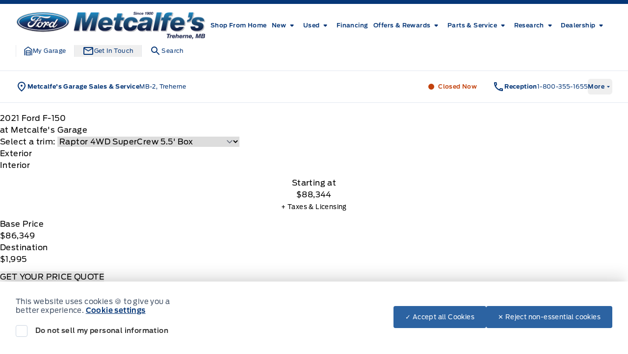

--- FILE ---
content_type: text/html; charset=UTF-8
request_url: https://metcalfesgarage.ca/showroom/overview/422340/
body_size: 62859
content:
<!doctype html>
<html prefix="og: http://ogp.me/ns# fb: http://ogp.me/ns/fb#" lang="en-US">
	<head>
		<meta charset="UTF-8">
		<meta http-equiv="X-UA-Compatible" content="IE=edge">

		<meta
		name="viewport" content="width=device-width, initial-scale=1">

				<meta name="msapplication-square70x70logo" content="/dist/img/icons/windows-tile-70x70.png">
		<meta name="msapplication-square150x150logo" content="/dist/img/icons/windows-tile-150x150.png">
		<meta name="msapplication-square310x310logo" content="/dist/img/icons/windows-tile-310x310.png">
		<meta name="msapplication-TileImage" content="/dist/img/icons/windows-tile-144x144.png">
		<meta name="msapplication-TileColor" content="#fff">
		<link rel="apple-touch-icon-precomposed" sizes="152x152" href="/dist/img/icons/apple-touch-icon-152x152-precomposed.png">
		<link rel="apple-touch-icon-precomposed" sizes="120x120" href="/dist/img/icons/apple-touch-icon-120x120-precomposed.png">
		<link rel="apple-touch-icon-precomposed" sizes="76x76" href="/dist/img/icons/apple-touch-icon-76x76-precomposed.png">
		<link rel="apple-touch-icon-precomposed" sizes="60x60" href="/dist/img/icons/apple-touch-icon-60x60-precomposed.png">
		<link rel="apple-touch-icon-precomposed" sizes="144x144" href="/dist/img/icons/apple-touch-icon-144x144-precomposed.png">
		<link rel="apple-touch-icon-precomposed" sizes="114x114" href="/dist/img/icons/apple-touch-icon-114x114-precomposed.png">
		<link rel="apple-touch-icon-precomposed" sizes="72x72" href="/dist/img/icons/apple-touch-icon-72x72-precomposed.png">
		<link
		rel="apple-touch-icon" sizes="57x57" href="/dist/img/icons/apple-touch-icon.png">

				

				

				




    <script>
        (function (b, o, i, l, e, r) {
            b.GoogleAnalyticsObject = l;
            b[l] || (b[l] =
                function () {(b[l].q = b[l].q || []).push(arguments);});
            b[l].l = +new Date;
            e = o.createElement(i);
            r = o.getElementsByTagName(i)[0];
            e.src = '//www.google-analytics.com/analytics.js';
            r.parentNode.insertBefore(e, r);
        }(window, document, 'script', 'ga'));

        ga('create', "UA-368718-3");
        ga('send', 'pageview');

        
            </script>

		<!-- Header Scripts -->
				

				<meta name='robots' content='noindex, follow' />

	<!-- This site is optimized with the Yoast SEO plugin v26.6 - https://yoast.com/wordpress/plugins/seo/ -->
	<title>New 2021 Ford F-150 in Agate Black Metallic | Overview | Metcalfe&#039;s Garage</title>
	<meta property="og:locale" content="en_US" />
	<meta property="og:title" content="Page not found | Metcalfe&#039;s Garage" />
	<meta property="og:site_name" content="Metcalfe&#039;s Garage" />
	<script type="application/ld+json" class="yoast-schema-graph">{"@context":"https://schema.org","@graph":[{"@type":"WebSite","@id":"https://metcalfesgarage.ca/#website","url":"https://metcalfesgarage.ca/","name":"Metcalfe&#039;s Garage","description":"Treherne","publisher":{"@id":"https://metcalfesgarage.ca/#organization"},"potentialAction":[{"@type":"SearchAction","target":{"@type":"EntryPoint","urlTemplate":"https://metcalfesgarage.ca/?s={search_term_string}"},"query-input":{"@type":"PropertyValueSpecification","valueRequired":true,"valueName":"search_term_string"}}],"inLanguage":"en-US"},{"@type":"Organization","@id":"https://metcalfesgarage.ca/#organization","name":"Metcalfe&#039;s Garage","url":"https://metcalfesgarage.ca/","logo":{"@type":"ImageObject","inLanguage":"en-US","@id":"https://metcalfesgarage.ca/#/schema/logo/image/","url":"https://assets.carpages.ca/dealersite/prod-wp-metcalfes-garage-fp/uploads/2023/01/metcalfes-logo.png","contentUrl":"https://assets.carpages.ca/dealersite/prod-wp-metcalfes-garage-fp/uploads/2023/01/metcalfes-logo.png","width":800,"height":116,"caption":"Metcalfe&#039;s Garage"},"image":{"@id":"https://metcalfesgarage.ca/#/schema/logo/image/"}}]}</script>
	<!-- / Yoast SEO plugin. -->


<link rel='dns-prefetch' href='//metcalfesgarage.ca' />
<link rel='dns-prefetch' href='//stats.wp.com' />
<link rel='dns-prefetch' href='//assets.carpages.ca' />
<link rel="alternate" type="application/rss+xml" title="Metcalfe&#039;s Garage &raquo; Feed" href="https://metcalfesgarage.ca/feed/" />
<link rel="alternate" type="application/rss+xml" title="Metcalfe&#039;s Garage &raquo; Comments Feed" href="https://metcalfesgarage.ca/comments/feed/" />
<style id='wp-img-auto-sizes-contain-inline-css' type='text/css'>
img:is([sizes=auto i],[sizes^="auto," i]){contain-intrinsic-size:3000px 1500px}
/*# sourceURL=wp-img-auto-sizes-contain-inline-css */
</style>
<style id='wp-emoji-styles-inline-css' type='text/css'>

	img.wp-smiley, img.emoji {
		display: inline !important;
		border: none !important;
		box-shadow: none !important;
		height: 1em !important;
		width: 1em !important;
		margin: 0 0.07em !important;
		vertical-align: -0.1em !important;
		background: none !important;
		padding: 0 !important;
	}
/*# sourceURL=wp-emoji-styles-inline-css */
</style>
<style id='wp-block-library-inline-css' type='text/css'>
:root{--wp-block-synced-color:#7a00df;--wp-block-synced-color--rgb:122,0,223;--wp-bound-block-color:var(--wp-block-synced-color);--wp-editor-canvas-background:#ddd;--wp-admin-theme-color:#007cba;--wp-admin-theme-color--rgb:0,124,186;--wp-admin-theme-color-darker-10:#006ba1;--wp-admin-theme-color-darker-10--rgb:0,107,160.5;--wp-admin-theme-color-darker-20:#005a87;--wp-admin-theme-color-darker-20--rgb:0,90,135;--wp-admin-border-width-focus:2px}@media (min-resolution:192dpi){:root{--wp-admin-border-width-focus:1.5px}}.wp-element-button{cursor:pointer}:root .has-very-light-gray-background-color{background-color:#eee}:root .has-very-dark-gray-background-color{background-color:#313131}:root .has-very-light-gray-color{color:#eee}:root .has-very-dark-gray-color{color:#313131}:root .has-vivid-green-cyan-to-vivid-cyan-blue-gradient-background{background:linear-gradient(135deg,#00d084,#0693e3)}:root .has-purple-crush-gradient-background{background:linear-gradient(135deg,#34e2e4,#4721fb 50%,#ab1dfe)}:root .has-hazy-dawn-gradient-background{background:linear-gradient(135deg,#faaca8,#dad0ec)}:root .has-subdued-olive-gradient-background{background:linear-gradient(135deg,#fafae1,#67a671)}:root .has-atomic-cream-gradient-background{background:linear-gradient(135deg,#fdd79a,#004a59)}:root .has-nightshade-gradient-background{background:linear-gradient(135deg,#330968,#31cdcf)}:root .has-midnight-gradient-background{background:linear-gradient(135deg,#020381,#2874fc)}:root{--wp--preset--font-size--normal:16px;--wp--preset--font-size--huge:42px}.has-regular-font-size{font-size:1em}.has-larger-font-size{font-size:2.625em}.has-normal-font-size{font-size:var(--wp--preset--font-size--normal)}.has-huge-font-size{font-size:var(--wp--preset--font-size--huge)}.has-text-align-center{text-align:center}.has-text-align-left{text-align:left}.has-text-align-right{text-align:right}.has-fit-text{white-space:nowrap!important}#end-resizable-editor-section{display:none}.aligncenter{clear:both}.items-justified-left{justify-content:flex-start}.items-justified-center{justify-content:center}.items-justified-right{justify-content:flex-end}.items-justified-space-between{justify-content:space-between}.screen-reader-text{border:0;clip-path:inset(50%);height:1px;margin:-1px;overflow:hidden;padding:0;position:absolute;width:1px;word-wrap:normal!important}.screen-reader-text:focus{background-color:#ddd;clip-path:none;color:#444;display:block;font-size:1em;height:auto;left:5px;line-height:normal;padding:15px 23px 14px;text-decoration:none;top:5px;width:auto;z-index:100000}html :where(.has-border-color){border-style:solid}html :where([style*=border-top-color]){border-top-style:solid}html :where([style*=border-right-color]){border-right-style:solid}html :where([style*=border-bottom-color]){border-bottom-style:solid}html :where([style*=border-left-color]){border-left-style:solid}html :where([style*=border-width]){border-style:solid}html :where([style*=border-top-width]){border-top-style:solid}html :where([style*=border-right-width]){border-right-style:solid}html :where([style*=border-bottom-width]){border-bottom-style:solid}html :where([style*=border-left-width]){border-left-style:solid}html :where(img[class*=wp-image-]){height:auto;max-width:100%}:where(figure){margin:0 0 1em}html :where(.is-position-sticky){--wp-admin--admin-bar--position-offset:var(--wp-admin--admin-bar--height,0px)}@media screen and (max-width:600px){html :where(.is-position-sticky){--wp-admin--admin-bar--position-offset:0px}}

/*# sourceURL=wp-block-library-inline-css */
</style><style id='global-styles-inline-css' type='text/css'>
:root{--wp--preset--aspect-ratio--square: 1;--wp--preset--aspect-ratio--4-3: 4/3;--wp--preset--aspect-ratio--3-4: 3/4;--wp--preset--aspect-ratio--3-2: 3/2;--wp--preset--aspect-ratio--2-3: 2/3;--wp--preset--aspect-ratio--16-9: 16/9;--wp--preset--aspect-ratio--9-16: 9/16;--wp--preset--color--black: rgb(var(--dsp--color--black, 0 0 0) / 1);--wp--preset--color--cyan-bluish-gray: #abb8c3;--wp--preset--color--white: rgb(var(--dsp--color--white, 255 255 255) / 1);--wp--preset--color--pale-pink: #f78da7;--wp--preset--color--vivid-red: #cf2e2e;--wp--preset--color--luminous-vivid-orange: #ff6900;--wp--preset--color--luminous-vivid-amber: #fcb900;--wp--preset--color--light-green-cyan: #7bdcb5;--wp--preset--color--vivid-green-cyan: #00d084;--wp--preset--color--pale-cyan-blue: #8ed1fc;--wp--preset--color--vivid-cyan-blue: #0693e3;--wp--preset--color--vivid-purple: #9b51e0;--wp--preset--color--transparent: rgb(var(--dsp--color--transparent, 0 255 255) / 1);--wp--preset--color--slate-50: rgb(var(--dsp--color--slate-50, 248 250 252) / 1);--wp--preset--color--slate-100: rgb(var(--dsp--color--slate-100, 241 245 249) / 1);--wp--preset--color--slate-200: rgb(var(--dsp--color--slate-200, 226 232 240) / 1);--wp--preset--color--slate-300: rgb(var(--dsp--color--slate-300, 203 213 225) / 1);--wp--preset--color--slate-400: rgb(var(--dsp--color--slate-400, 148 163 184) / 1);--wp--preset--color--slate-500: rgb(var(--dsp--color--slate-500, 100 116 139) / 1);--wp--preset--color--slate-600: rgb(var(--dsp--color--slate-600, 71 85 105) / 1);--wp--preset--color--slate-700: rgb(var(--dsp--color--slate-700, 51 65 85) / 1);--wp--preset--color--slate-800: rgb(var(--dsp--color--slate-800, 30 41 59) / 1);--wp--preset--color--slate-900: rgb(var(--dsp--color--slate-900, 15 23 42) / 1);--wp--preset--color--slate-950: rgb(var(--dsp--color--slate-950, 2 6 23) / 1);--wp--preset--color--gs-50: rgb(var(--dsp--color--gs-50, 248 250 252) / 1);--wp--preset--color--gs-100: rgb(var(--dsp--color--gs-100, 241 245 249) / 1);--wp--preset--color--gs-200: rgb(var(--dsp--color--gs-200, 226 232 240) / 1);--wp--preset--color--gs-300: rgb(var(--dsp--color--gs-300, 203 213 225) / 1);--wp--preset--color--gs-400: rgb(var(--dsp--color--gs-400, 148 163 184) / 1);--wp--preset--color--gs-500: rgb(var(--dsp--color--gs-500, 100 116 139) / 1);--wp--preset--color--gs-600: rgb(var(--dsp--color--gs-600, 71 85 105) / 1);--wp--preset--color--gs-700: rgb(var(--dsp--color--gs-700, 51 65 85) / 1);--wp--preset--color--gs-800: rgb(var(--dsp--color--gs-800, 30 41 59) / 1);--wp--preset--color--gs-900: rgb(var(--dsp--color--gs-900, 15 23 42) / 1);--wp--preset--color--gs-950: rgb(var(--dsp--color--gs-950, 2 6 23) / 1);--wp--preset--color--amber-400: rgb(var(--dsp--color--amber-400, 251 191 36) / 1);--wp--preset--color--emerald-600: rgb(var(--dsp--color--emerald-600, 5 150 105) / 1);--wp--preset--color--brand-1-50: rgb(var(--dsp--color--brand-1-50, 239 246 255) / 1);--wp--preset--color--brand-1-700: rgb(var(--dsp--color--brand-1-700, 5 54 119) / 1);--wp--preset--color--brand-1-800: rgb(var(--dsp--color--brand-1-800, 0 9 91) / 1);--wp--preset--color--brand-1-900: rgb(var(--dsp--color--brand-1-900, 16 43 78) / 1);--wp--preset--color--brand-2-50: rgb(var(--dsp--color--brand-2-50, 240 153 255) / 1);--wp--preset--color--brand-2-100: rgb(var(--dsp--color--brand-2-100, 224 242 254) / 1);--wp--preset--color--brand-2-400: rgb(var(--dsp--color--brand-2-400, 32 150 205) / 1);--wp--preset--color--brand-2-500: rgb(var(--dsp--color--brand-2-500, 0 104 208) / 1);--wp--preset--color--brand-2-600: rgb(var(--dsp--color--brand-2-600, 44 99 162) / 1);--wp--preset--color--brand-3-500: rgb(var(--dsp--color--brand-3-500, 250 204 21) / 1);--wp--preset--color--brand-3-800: rgb(var(--dsp--color--brand-3-800, 5 26 54) / 1);--wp--preset--color--brand-3-900: rgb(var(--dsp--color--brand-3-900, 3 18 38) / 1);--wp--preset--color--brand-3-950: rgb(var(--dsp--color--brand-3-950, 2 13 28) / 1);--wp--preset--color--brand-500: rgb(var(--dsp--color--brand-500, 32 150 205) / 1);--wp--preset--color--brand-600: rgb(var(--dsp--color--brand-600, 44 99 162) / 1);--wp--preset--color--brand-700: rgb(var(--dsp--color--brand-700, 5 54 119) / 1);--wp--preset--color--brand-800: rgb(var(--dsp--color--brand-800, 0 9 91) / 1);--wp--preset--color--brand-900: rgb(var(--dsp--color--brand-900, 16 43 78) / 1);--wp--preset--color--brand-black: rgb(var(--dsp--color--brand-black, 16 43 78) / 1);--wp--preset--color--brand-gray: rgb(var(--dsp--color--brand-gray, 148 163 184) / 1);--wp--preset--color--brand-lightgray: rgb(var(--dsp--color--brand-lightgray, 226 232 240) / 1);--wp--preset--color--brand-white: rgb(var(--dsp--color--brand-white, 255 255 255) / 1);--wp--preset--color--gray-800: rgb(var(--dsp--color--gray-800, 31 41 55) / 1);--wp--preset--color--gray-900: rgb(var(--dsp--color--gray-900, 17 24 39) / 1);--wp--preset--color--orange-300: rgb(var(--dsp--color--orange-300, 253 186 116) / 1);--wp--preset--color--orange-500: rgb(var(--dsp--color--orange-500, 249 115 22) / 1);--wp--preset--color--orange-600: rgb(var(--dsp--color--orange-600, 234 88 12) / 1);--wp--preset--color--orange-700: rgb(var(--dsp--color--orange-700, 194 65 12) / 1);--wp--preset--color--surface-0: rgb(var(--dsp--color--surface-0, 255 255 255) / 1);--wp--preset--color--surface-1: rgb(var(--dsp--color--surface-1, 248 250 252) / 1);--wp--preset--color--surface-2: rgb(var(--dsp--color--surface-2, 241 245 249) / 1);--wp--preset--color--surface-3: rgb(var(--dsp--color--surface-3, 226 232 240) / 1);--wp--preset--color--surface-4: rgb(var(--dsp--color--surface-4, 16 43 78) / 1);--wp--preset--color--border-default: rgb(var(--dsp--color--border-default, 203 213 225) / 1);--wp--preset--color--border-gray: rgb(var(--dsp--color--border-gray, 148 163 184) / 1);--wp--preset--color--border-dark: rgb(var(--dsp--color--border-dark, 15 23 42) / 1);--wp--preset--color--border-medium: rgb(var(--dsp--color--border-medium, 100 116 139) / 1);--wp--preset--color--border-light: rgb(var(--dsp--color--border-light, 226 232 240) / 1);--wp--preset--color--border-accent: rgb(var(--dsp--color--border-accent, 250 204 21) / 1);--wp--preset--color--border-brand: rgb(var(--dsp--color--border-brand, 5 54 119) / 1);--wp--preset--color--border-warning: rgb(var(--dsp--color--border-warning, 180 83 9) / 1);--wp--preset--color--border-white: rgb(var(--dsp--color--border-white, 255 255 255) / 1);--wp--preset--color--text-primary: rgb(var(--dsp--color--text-primary, 15 23 42) / 1);--wp--preset--color--text-secondary: rgb(var(--dsp--color--text-secondary, 100 116 139) / 1);--wp--preset--color--text-gray: rgb(var(--dsp--color--text-gray, 30 41 59) / 1);--wp--preset--color--text-white: rgb(var(--dsp--color--text-white, 255 255 255) / 1);--wp--preset--color--text-success: rgb(var(--dsp--color--text-success, 5 150 105) / 1);--wp--preset--color--text-warning: rgb(var(--dsp--color--text-warning, 180 83 9) / 1);--wp--preset--gradient--vivid-cyan-blue-to-vivid-purple: linear-gradient(135deg,rgb(6,147,227) 0%,rgb(155,81,224) 100%);--wp--preset--gradient--light-green-cyan-to-vivid-green-cyan: linear-gradient(135deg,rgb(122,220,180) 0%,rgb(0,208,130) 100%);--wp--preset--gradient--luminous-vivid-amber-to-luminous-vivid-orange: linear-gradient(135deg,rgb(252,185,0) 0%,rgb(255,105,0) 100%);--wp--preset--gradient--luminous-vivid-orange-to-vivid-red: linear-gradient(135deg,rgb(255,105,0) 0%,rgb(207,46,46) 100%);--wp--preset--gradient--very-light-gray-to-cyan-bluish-gray: linear-gradient(135deg,rgb(238,238,238) 0%,rgb(169,184,195) 100%);--wp--preset--gradient--cool-to-warm-spectrum: linear-gradient(135deg,rgb(74,234,220) 0%,rgb(151,120,209) 20%,rgb(207,42,186) 40%,rgb(238,44,130) 60%,rgb(251,105,98) 80%,rgb(254,248,76) 100%);--wp--preset--gradient--blush-light-purple: linear-gradient(135deg,rgb(255,206,236) 0%,rgb(152,150,240) 100%);--wp--preset--gradient--blush-bordeaux: linear-gradient(135deg,rgb(254,205,165) 0%,rgb(254,45,45) 50%,rgb(107,0,62) 100%);--wp--preset--gradient--luminous-dusk: linear-gradient(135deg,rgb(255,203,112) 0%,rgb(199,81,192) 50%,rgb(65,88,208) 100%);--wp--preset--gradient--pale-ocean: linear-gradient(135deg,rgb(255,245,203) 0%,rgb(182,227,212) 50%,rgb(51,167,181) 100%);--wp--preset--gradient--electric-grass: linear-gradient(135deg,rgb(202,248,128) 0%,rgb(113,206,126) 100%);--wp--preset--gradient--midnight: linear-gradient(135deg,rgb(2,3,129) 0%,rgb(40,116,252) 100%);--wp--preset--font-size--small: 13px;--wp--preset--font-size--medium: 20px;--wp--preset--font-size--large: 36px;--wp--preset--font-size--x-large: 42px;--wp--preset--font-family--sans: DefaultType, ui-sans-serif, system-ui, sans-serif, "Apple Color Emoji", "Segoe UI Emoji", "Segoe UI Symbol", "Noto Color Emoji";--wp--preset--font-family--brand: BrandType, sans-serif;--wp--preset--spacing--20: 0.44rem;--wp--preset--spacing--30: 0.67rem;--wp--preset--spacing--40: 1rem;--wp--preset--spacing--50: 1.5rem;--wp--preset--spacing--60: 2.25rem;--wp--preset--spacing--70: 3.38rem;--wp--preset--spacing--80: 5.06rem;--wp--preset--shadow--natural: 6px 6px 9px rgba(0, 0, 0, 0.2);--wp--preset--shadow--deep: 12px 12px 50px rgba(0, 0, 0, 0.4);--wp--preset--shadow--sharp: 6px 6px 0px rgba(0, 0, 0, 0.2);--wp--preset--shadow--outlined: 6px 6px 0px -3px rgb(255, 255, 255), 6px 6px rgb(0, 0, 0);--wp--preset--shadow--crisp: 6px 6px 0px rgb(0, 0, 0);}:where(body) { margin: 0; }.wp-site-blocks > .alignleft { float: left; margin-right: 2em; }.wp-site-blocks > .alignright { float: right; margin-left: 2em; }.wp-site-blocks > .aligncenter { justify-content: center; margin-left: auto; margin-right: auto; }:where(.is-layout-flex){gap: 0.5em;}:where(.is-layout-grid){gap: 0.5em;}.is-layout-flow > .alignleft{float: left;margin-inline-start: 0;margin-inline-end: 2em;}.is-layout-flow > .alignright{float: right;margin-inline-start: 2em;margin-inline-end: 0;}.is-layout-flow > .aligncenter{margin-left: auto !important;margin-right: auto !important;}.is-layout-constrained > .alignleft{float: left;margin-inline-start: 0;margin-inline-end: 2em;}.is-layout-constrained > .alignright{float: right;margin-inline-start: 2em;margin-inline-end: 0;}.is-layout-constrained > .aligncenter{margin-left: auto !important;margin-right: auto !important;}.is-layout-constrained > :where(:not(.alignleft):not(.alignright):not(.alignfull)){margin-left: auto !important;margin-right: auto !important;}body .is-layout-flex{display: flex;}.is-layout-flex{flex-wrap: wrap;align-items: center;}.is-layout-flex > :is(*, div){margin: 0;}body .is-layout-grid{display: grid;}.is-layout-grid > :is(*, div){margin: 0;}body{padding-top: 0px;padding-right: 0px;padding-bottom: 0px;padding-left: 0px;}a:where(:not(.wp-element-button)){text-decoration: underline;}:root :where(.wp-element-button, .wp-block-button__link){background-color: #32373c;border-width: 0;color: #fff;font-family: inherit;font-size: inherit;font-style: inherit;font-weight: inherit;letter-spacing: inherit;line-height: inherit;padding-top: calc(0.667em + 2px);padding-right: calc(1.333em + 2px);padding-bottom: calc(0.667em + 2px);padding-left: calc(1.333em + 2px);text-decoration: none;text-transform: inherit;}.has-black-color{color: var(--wp--preset--color--black) !important;}.has-cyan-bluish-gray-color{color: var(--wp--preset--color--cyan-bluish-gray) !important;}.has-white-color{color: var(--wp--preset--color--white) !important;}.has-pale-pink-color{color: var(--wp--preset--color--pale-pink) !important;}.has-vivid-red-color{color: var(--wp--preset--color--vivid-red) !important;}.has-luminous-vivid-orange-color{color: var(--wp--preset--color--luminous-vivid-orange) !important;}.has-luminous-vivid-amber-color{color: var(--wp--preset--color--luminous-vivid-amber) !important;}.has-light-green-cyan-color{color: var(--wp--preset--color--light-green-cyan) !important;}.has-vivid-green-cyan-color{color: var(--wp--preset--color--vivid-green-cyan) !important;}.has-pale-cyan-blue-color{color: var(--wp--preset--color--pale-cyan-blue) !important;}.has-vivid-cyan-blue-color{color: var(--wp--preset--color--vivid-cyan-blue) !important;}.has-vivid-purple-color{color: var(--wp--preset--color--vivid-purple) !important;}.has-transparent-color{color: var(--wp--preset--color--transparent) !important;}.has-slate-50-color{color: var(--wp--preset--color--slate-50) !important;}.has-slate-100-color{color: var(--wp--preset--color--slate-100) !important;}.has-slate-200-color{color: var(--wp--preset--color--slate-200) !important;}.has-slate-300-color{color: var(--wp--preset--color--slate-300) !important;}.has-slate-400-color{color: var(--wp--preset--color--slate-400) !important;}.has-slate-500-color{color: var(--wp--preset--color--slate-500) !important;}.has-slate-600-color{color: var(--wp--preset--color--slate-600) !important;}.has-slate-700-color{color: var(--wp--preset--color--slate-700) !important;}.has-slate-800-color{color: var(--wp--preset--color--slate-800) !important;}.has-slate-900-color{color: var(--wp--preset--color--slate-900) !important;}.has-slate-950-color{color: var(--wp--preset--color--slate-950) !important;}.has-gs-50-color{color: var(--wp--preset--color--gs-50) !important;}.has-gs-100-color{color: var(--wp--preset--color--gs-100) !important;}.has-gs-200-color{color: var(--wp--preset--color--gs-200) !important;}.has-gs-300-color{color: var(--wp--preset--color--gs-300) !important;}.has-gs-400-color{color: var(--wp--preset--color--gs-400) !important;}.has-gs-500-color{color: var(--wp--preset--color--gs-500) !important;}.has-gs-600-color{color: var(--wp--preset--color--gs-600) !important;}.has-gs-700-color{color: var(--wp--preset--color--gs-700) !important;}.has-gs-800-color{color: var(--wp--preset--color--gs-800) !important;}.has-gs-900-color{color: var(--wp--preset--color--gs-900) !important;}.has-gs-950-color{color: var(--wp--preset--color--gs-950) !important;}.has-amber-400-color{color: var(--wp--preset--color--amber-400) !important;}.has-emerald-600-color{color: var(--wp--preset--color--emerald-600) !important;}.has-brand-1-50-color{color: var(--wp--preset--color--brand-1-50) !important;}.has-brand-1-700-color{color: var(--wp--preset--color--brand-1-700) !important;}.has-brand-1-800-color{color: var(--wp--preset--color--brand-1-800) !important;}.has-brand-1-900-color{color: var(--wp--preset--color--brand-1-900) !important;}.has-brand-2-50-color{color: var(--wp--preset--color--brand-2-50) !important;}.has-brand-2-100-color{color: var(--wp--preset--color--brand-2-100) !important;}.has-brand-2-400-color{color: var(--wp--preset--color--brand-2-400) !important;}.has-brand-2-500-color{color: var(--wp--preset--color--brand-2-500) !important;}.has-brand-2-600-color{color: var(--wp--preset--color--brand-2-600) !important;}.has-brand-3-500-color{color: var(--wp--preset--color--brand-3-500) !important;}.has-brand-3-800-color{color: var(--wp--preset--color--brand-3-800) !important;}.has-brand-3-900-color{color: var(--wp--preset--color--brand-3-900) !important;}.has-brand-3-950-color{color: var(--wp--preset--color--brand-3-950) !important;}.has-brand-500-color{color: var(--wp--preset--color--brand-500) !important;}.has-brand-600-color{color: var(--wp--preset--color--brand-600) !important;}.has-brand-700-color{color: var(--wp--preset--color--brand-700) !important;}.has-brand-800-color{color: var(--wp--preset--color--brand-800) !important;}.has-brand-900-color{color: var(--wp--preset--color--brand-900) !important;}.has-brand-black-color{color: var(--wp--preset--color--brand-black) !important;}.has-brand-gray-color{color: var(--wp--preset--color--brand-gray) !important;}.has-brand-lightgray-color{color: var(--wp--preset--color--brand-lightgray) !important;}.has-brand-white-color{color: var(--wp--preset--color--brand-white) !important;}.has-gray-800-color{color: var(--wp--preset--color--gray-800) !important;}.has-gray-900-color{color: var(--wp--preset--color--gray-900) !important;}.has-orange-300-color{color: var(--wp--preset--color--orange-300) !important;}.has-orange-500-color{color: var(--wp--preset--color--orange-500) !important;}.has-orange-600-color{color: var(--wp--preset--color--orange-600) !important;}.has-orange-700-color{color: var(--wp--preset--color--orange-700) !important;}.has-surface-0-color{color: var(--wp--preset--color--surface-0) !important;}.has-surface-1-color{color: var(--wp--preset--color--surface-1) !important;}.has-surface-2-color{color: var(--wp--preset--color--surface-2) !important;}.has-surface-3-color{color: var(--wp--preset--color--surface-3) !important;}.has-surface-4-color{color: var(--wp--preset--color--surface-4) !important;}.has-border-default-color{color: var(--wp--preset--color--border-default) !important;}.has-border-gray-color{color: var(--wp--preset--color--border-gray) !important;}.has-border-dark-color{color: var(--wp--preset--color--border-dark) !important;}.has-border-medium-color{color: var(--wp--preset--color--border-medium) !important;}.has-border-light-color{color: var(--wp--preset--color--border-light) !important;}.has-border-accent-color{color: var(--wp--preset--color--border-accent) !important;}.has-border-brand-color{color: var(--wp--preset--color--border-brand) !important;}.has-border-warning-color{color: var(--wp--preset--color--border-warning) !important;}.has-border-white-color{color: var(--wp--preset--color--border-white) !important;}.has-text-primary-color{color: var(--wp--preset--color--text-primary) !important;}.has-text-secondary-color{color: var(--wp--preset--color--text-secondary) !important;}.has-text-gray-color{color: var(--wp--preset--color--text-gray) !important;}.has-text-white-color{color: var(--wp--preset--color--text-white) !important;}.has-text-success-color{color: var(--wp--preset--color--text-success) !important;}.has-text-warning-color{color: var(--wp--preset--color--text-warning) !important;}.has-black-background-color{background-color: var(--wp--preset--color--black) !important;}.has-cyan-bluish-gray-background-color{background-color: var(--wp--preset--color--cyan-bluish-gray) !important;}.has-white-background-color{background-color: var(--wp--preset--color--white) !important;}.has-pale-pink-background-color{background-color: var(--wp--preset--color--pale-pink) !important;}.has-vivid-red-background-color{background-color: var(--wp--preset--color--vivid-red) !important;}.has-luminous-vivid-orange-background-color{background-color: var(--wp--preset--color--luminous-vivid-orange) !important;}.has-luminous-vivid-amber-background-color{background-color: var(--wp--preset--color--luminous-vivid-amber) !important;}.has-light-green-cyan-background-color{background-color: var(--wp--preset--color--light-green-cyan) !important;}.has-vivid-green-cyan-background-color{background-color: var(--wp--preset--color--vivid-green-cyan) !important;}.has-pale-cyan-blue-background-color{background-color: var(--wp--preset--color--pale-cyan-blue) !important;}.has-vivid-cyan-blue-background-color{background-color: var(--wp--preset--color--vivid-cyan-blue) !important;}.has-vivid-purple-background-color{background-color: var(--wp--preset--color--vivid-purple) !important;}.has-transparent-background-color{background-color: var(--wp--preset--color--transparent) !important;}.has-slate-50-background-color{background-color: var(--wp--preset--color--slate-50) !important;}.has-slate-100-background-color{background-color: var(--wp--preset--color--slate-100) !important;}.has-slate-200-background-color{background-color: var(--wp--preset--color--slate-200) !important;}.has-slate-300-background-color{background-color: var(--wp--preset--color--slate-300) !important;}.has-slate-400-background-color{background-color: var(--wp--preset--color--slate-400) !important;}.has-slate-500-background-color{background-color: var(--wp--preset--color--slate-500) !important;}.has-slate-600-background-color{background-color: var(--wp--preset--color--slate-600) !important;}.has-slate-700-background-color{background-color: var(--wp--preset--color--slate-700) !important;}.has-slate-800-background-color{background-color: var(--wp--preset--color--slate-800) !important;}.has-slate-900-background-color{background-color: var(--wp--preset--color--slate-900) !important;}.has-slate-950-background-color{background-color: var(--wp--preset--color--slate-950) !important;}.has-gs-50-background-color{background-color: var(--wp--preset--color--gs-50) !important;}.has-gs-100-background-color{background-color: var(--wp--preset--color--gs-100) !important;}.has-gs-200-background-color{background-color: var(--wp--preset--color--gs-200) !important;}.has-gs-300-background-color{background-color: var(--wp--preset--color--gs-300) !important;}.has-gs-400-background-color{background-color: var(--wp--preset--color--gs-400) !important;}.has-gs-500-background-color{background-color: var(--wp--preset--color--gs-500) !important;}.has-gs-600-background-color{background-color: var(--wp--preset--color--gs-600) !important;}.has-gs-700-background-color{background-color: var(--wp--preset--color--gs-700) !important;}.has-gs-800-background-color{background-color: var(--wp--preset--color--gs-800) !important;}.has-gs-900-background-color{background-color: var(--wp--preset--color--gs-900) !important;}.has-gs-950-background-color{background-color: var(--wp--preset--color--gs-950) !important;}.has-amber-400-background-color{background-color: var(--wp--preset--color--amber-400) !important;}.has-emerald-600-background-color{background-color: var(--wp--preset--color--emerald-600) !important;}.has-brand-1-50-background-color{background-color: var(--wp--preset--color--brand-1-50) !important;}.has-brand-1-700-background-color{background-color: var(--wp--preset--color--brand-1-700) !important;}.has-brand-1-800-background-color{background-color: var(--wp--preset--color--brand-1-800) !important;}.has-brand-1-900-background-color{background-color: var(--wp--preset--color--brand-1-900) !important;}.has-brand-2-50-background-color{background-color: var(--wp--preset--color--brand-2-50) !important;}.has-brand-2-100-background-color{background-color: var(--wp--preset--color--brand-2-100) !important;}.has-brand-2-400-background-color{background-color: var(--wp--preset--color--brand-2-400) !important;}.has-brand-2-500-background-color{background-color: var(--wp--preset--color--brand-2-500) !important;}.has-brand-2-600-background-color{background-color: var(--wp--preset--color--brand-2-600) !important;}.has-brand-3-500-background-color{background-color: var(--wp--preset--color--brand-3-500) !important;}.has-brand-3-800-background-color{background-color: var(--wp--preset--color--brand-3-800) !important;}.has-brand-3-900-background-color{background-color: var(--wp--preset--color--brand-3-900) !important;}.has-brand-3-950-background-color{background-color: var(--wp--preset--color--brand-3-950) !important;}.has-brand-500-background-color{background-color: var(--wp--preset--color--brand-500) !important;}.has-brand-600-background-color{background-color: var(--wp--preset--color--brand-600) !important;}.has-brand-700-background-color{background-color: var(--wp--preset--color--brand-700) !important;}.has-brand-800-background-color{background-color: var(--wp--preset--color--brand-800) !important;}.has-brand-900-background-color{background-color: var(--wp--preset--color--brand-900) !important;}.has-brand-black-background-color{background-color: var(--wp--preset--color--brand-black) !important;}.has-brand-gray-background-color{background-color: var(--wp--preset--color--brand-gray) !important;}.has-brand-lightgray-background-color{background-color: var(--wp--preset--color--brand-lightgray) !important;}.has-brand-white-background-color{background-color: var(--wp--preset--color--brand-white) !important;}.has-gray-800-background-color{background-color: var(--wp--preset--color--gray-800) !important;}.has-gray-900-background-color{background-color: var(--wp--preset--color--gray-900) !important;}.has-orange-300-background-color{background-color: var(--wp--preset--color--orange-300) !important;}.has-orange-500-background-color{background-color: var(--wp--preset--color--orange-500) !important;}.has-orange-600-background-color{background-color: var(--wp--preset--color--orange-600) !important;}.has-orange-700-background-color{background-color: var(--wp--preset--color--orange-700) !important;}.has-surface-0-background-color{background-color: var(--wp--preset--color--surface-0) !important;}.has-surface-1-background-color{background-color: var(--wp--preset--color--surface-1) !important;}.has-surface-2-background-color{background-color: var(--wp--preset--color--surface-2) !important;}.has-surface-3-background-color{background-color: var(--wp--preset--color--surface-3) !important;}.has-surface-4-background-color{background-color: var(--wp--preset--color--surface-4) !important;}.has-border-default-background-color{background-color: var(--wp--preset--color--border-default) !important;}.has-border-gray-background-color{background-color: var(--wp--preset--color--border-gray) !important;}.has-border-dark-background-color{background-color: var(--wp--preset--color--border-dark) !important;}.has-border-medium-background-color{background-color: var(--wp--preset--color--border-medium) !important;}.has-border-light-background-color{background-color: var(--wp--preset--color--border-light) !important;}.has-border-accent-background-color{background-color: var(--wp--preset--color--border-accent) !important;}.has-border-brand-background-color{background-color: var(--wp--preset--color--border-brand) !important;}.has-border-warning-background-color{background-color: var(--wp--preset--color--border-warning) !important;}.has-border-white-background-color{background-color: var(--wp--preset--color--border-white) !important;}.has-text-primary-background-color{background-color: var(--wp--preset--color--text-primary) !important;}.has-text-secondary-background-color{background-color: var(--wp--preset--color--text-secondary) !important;}.has-text-gray-background-color{background-color: var(--wp--preset--color--text-gray) !important;}.has-text-white-background-color{background-color: var(--wp--preset--color--text-white) !important;}.has-text-success-background-color{background-color: var(--wp--preset--color--text-success) !important;}.has-text-warning-background-color{background-color: var(--wp--preset--color--text-warning) !important;}.has-black-border-color{border-color: var(--wp--preset--color--black) !important;}.has-cyan-bluish-gray-border-color{border-color: var(--wp--preset--color--cyan-bluish-gray) !important;}.has-white-border-color{border-color: var(--wp--preset--color--white) !important;}.has-pale-pink-border-color{border-color: var(--wp--preset--color--pale-pink) !important;}.has-vivid-red-border-color{border-color: var(--wp--preset--color--vivid-red) !important;}.has-luminous-vivid-orange-border-color{border-color: var(--wp--preset--color--luminous-vivid-orange) !important;}.has-luminous-vivid-amber-border-color{border-color: var(--wp--preset--color--luminous-vivid-amber) !important;}.has-light-green-cyan-border-color{border-color: var(--wp--preset--color--light-green-cyan) !important;}.has-vivid-green-cyan-border-color{border-color: var(--wp--preset--color--vivid-green-cyan) !important;}.has-pale-cyan-blue-border-color{border-color: var(--wp--preset--color--pale-cyan-blue) !important;}.has-vivid-cyan-blue-border-color{border-color: var(--wp--preset--color--vivid-cyan-blue) !important;}.has-vivid-purple-border-color{border-color: var(--wp--preset--color--vivid-purple) !important;}.has-transparent-border-color{border-color: var(--wp--preset--color--transparent) !important;}.has-slate-50-border-color{border-color: var(--wp--preset--color--slate-50) !important;}.has-slate-100-border-color{border-color: var(--wp--preset--color--slate-100) !important;}.has-slate-200-border-color{border-color: var(--wp--preset--color--slate-200) !important;}.has-slate-300-border-color{border-color: var(--wp--preset--color--slate-300) !important;}.has-slate-400-border-color{border-color: var(--wp--preset--color--slate-400) !important;}.has-slate-500-border-color{border-color: var(--wp--preset--color--slate-500) !important;}.has-slate-600-border-color{border-color: var(--wp--preset--color--slate-600) !important;}.has-slate-700-border-color{border-color: var(--wp--preset--color--slate-700) !important;}.has-slate-800-border-color{border-color: var(--wp--preset--color--slate-800) !important;}.has-slate-900-border-color{border-color: var(--wp--preset--color--slate-900) !important;}.has-slate-950-border-color{border-color: var(--wp--preset--color--slate-950) !important;}.has-gs-50-border-color{border-color: var(--wp--preset--color--gs-50) !important;}.has-gs-100-border-color{border-color: var(--wp--preset--color--gs-100) !important;}.has-gs-200-border-color{border-color: var(--wp--preset--color--gs-200) !important;}.has-gs-300-border-color{border-color: var(--wp--preset--color--gs-300) !important;}.has-gs-400-border-color{border-color: var(--wp--preset--color--gs-400) !important;}.has-gs-500-border-color{border-color: var(--wp--preset--color--gs-500) !important;}.has-gs-600-border-color{border-color: var(--wp--preset--color--gs-600) !important;}.has-gs-700-border-color{border-color: var(--wp--preset--color--gs-700) !important;}.has-gs-800-border-color{border-color: var(--wp--preset--color--gs-800) !important;}.has-gs-900-border-color{border-color: var(--wp--preset--color--gs-900) !important;}.has-gs-950-border-color{border-color: var(--wp--preset--color--gs-950) !important;}.has-amber-400-border-color{border-color: var(--wp--preset--color--amber-400) !important;}.has-emerald-600-border-color{border-color: var(--wp--preset--color--emerald-600) !important;}.has-brand-1-50-border-color{border-color: var(--wp--preset--color--brand-1-50) !important;}.has-brand-1-700-border-color{border-color: var(--wp--preset--color--brand-1-700) !important;}.has-brand-1-800-border-color{border-color: var(--wp--preset--color--brand-1-800) !important;}.has-brand-1-900-border-color{border-color: var(--wp--preset--color--brand-1-900) !important;}.has-brand-2-50-border-color{border-color: var(--wp--preset--color--brand-2-50) !important;}.has-brand-2-100-border-color{border-color: var(--wp--preset--color--brand-2-100) !important;}.has-brand-2-400-border-color{border-color: var(--wp--preset--color--brand-2-400) !important;}.has-brand-2-500-border-color{border-color: var(--wp--preset--color--brand-2-500) !important;}.has-brand-2-600-border-color{border-color: var(--wp--preset--color--brand-2-600) !important;}.has-brand-3-500-border-color{border-color: var(--wp--preset--color--brand-3-500) !important;}.has-brand-3-800-border-color{border-color: var(--wp--preset--color--brand-3-800) !important;}.has-brand-3-900-border-color{border-color: var(--wp--preset--color--brand-3-900) !important;}.has-brand-3-950-border-color{border-color: var(--wp--preset--color--brand-3-950) !important;}.has-brand-500-border-color{border-color: var(--wp--preset--color--brand-500) !important;}.has-brand-600-border-color{border-color: var(--wp--preset--color--brand-600) !important;}.has-brand-700-border-color{border-color: var(--wp--preset--color--brand-700) !important;}.has-brand-800-border-color{border-color: var(--wp--preset--color--brand-800) !important;}.has-brand-900-border-color{border-color: var(--wp--preset--color--brand-900) !important;}.has-brand-black-border-color{border-color: var(--wp--preset--color--brand-black) !important;}.has-brand-gray-border-color{border-color: var(--wp--preset--color--brand-gray) !important;}.has-brand-lightgray-border-color{border-color: var(--wp--preset--color--brand-lightgray) !important;}.has-brand-white-border-color{border-color: var(--wp--preset--color--brand-white) !important;}.has-gray-800-border-color{border-color: var(--wp--preset--color--gray-800) !important;}.has-gray-900-border-color{border-color: var(--wp--preset--color--gray-900) !important;}.has-orange-300-border-color{border-color: var(--wp--preset--color--orange-300) !important;}.has-orange-500-border-color{border-color: var(--wp--preset--color--orange-500) !important;}.has-orange-600-border-color{border-color: var(--wp--preset--color--orange-600) !important;}.has-orange-700-border-color{border-color: var(--wp--preset--color--orange-700) !important;}.has-surface-0-border-color{border-color: var(--wp--preset--color--surface-0) !important;}.has-surface-1-border-color{border-color: var(--wp--preset--color--surface-1) !important;}.has-surface-2-border-color{border-color: var(--wp--preset--color--surface-2) !important;}.has-surface-3-border-color{border-color: var(--wp--preset--color--surface-3) !important;}.has-surface-4-border-color{border-color: var(--wp--preset--color--surface-4) !important;}.has-border-default-border-color{border-color: var(--wp--preset--color--border-default) !important;}.has-border-gray-border-color{border-color: var(--wp--preset--color--border-gray) !important;}.has-border-dark-border-color{border-color: var(--wp--preset--color--border-dark) !important;}.has-border-medium-border-color{border-color: var(--wp--preset--color--border-medium) !important;}.has-border-light-border-color{border-color: var(--wp--preset--color--border-light) !important;}.has-border-accent-border-color{border-color: var(--wp--preset--color--border-accent) !important;}.has-border-brand-border-color{border-color: var(--wp--preset--color--border-brand) !important;}.has-border-warning-border-color{border-color: var(--wp--preset--color--border-warning) !important;}.has-border-white-border-color{border-color: var(--wp--preset--color--border-white) !important;}.has-text-primary-border-color{border-color: var(--wp--preset--color--text-primary) !important;}.has-text-secondary-border-color{border-color: var(--wp--preset--color--text-secondary) !important;}.has-text-gray-border-color{border-color: var(--wp--preset--color--text-gray) !important;}.has-text-white-border-color{border-color: var(--wp--preset--color--text-white) !important;}.has-text-success-border-color{border-color: var(--wp--preset--color--text-success) !important;}.has-text-warning-border-color{border-color: var(--wp--preset--color--text-warning) !important;}.has-vivid-cyan-blue-to-vivid-purple-gradient-background{background: var(--wp--preset--gradient--vivid-cyan-blue-to-vivid-purple) !important;}.has-light-green-cyan-to-vivid-green-cyan-gradient-background{background: var(--wp--preset--gradient--light-green-cyan-to-vivid-green-cyan) !important;}.has-luminous-vivid-amber-to-luminous-vivid-orange-gradient-background{background: var(--wp--preset--gradient--luminous-vivid-amber-to-luminous-vivid-orange) !important;}.has-luminous-vivid-orange-to-vivid-red-gradient-background{background: var(--wp--preset--gradient--luminous-vivid-orange-to-vivid-red) !important;}.has-very-light-gray-to-cyan-bluish-gray-gradient-background{background: var(--wp--preset--gradient--very-light-gray-to-cyan-bluish-gray) !important;}.has-cool-to-warm-spectrum-gradient-background{background: var(--wp--preset--gradient--cool-to-warm-spectrum) !important;}.has-blush-light-purple-gradient-background{background: var(--wp--preset--gradient--blush-light-purple) !important;}.has-blush-bordeaux-gradient-background{background: var(--wp--preset--gradient--blush-bordeaux) !important;}.has-luminous-dusk-gradient-background{background: var(--wp--preset--gradient--luminous-dusk) !important;}.has-pale-ocean-gradient-background{background: var(--wp--preset--gradient--pale-ocean) !important;}.has-electric-grass-gradient-background{background: var(--wp--preset--gradient--electric-grass) !important;}.has-midnight-gradient-background{background: var(--wp--preset--gradient--midnight) !important;}.has-small-font-size{font-size: var(--wp--preset--font-size--small) !important;}.has-medium-font-size{font-size: var(--wp--preset--font-size--medium) !important;}.has-large-font-size{font-size: var(--wp--preset--font-size--large) !important;}.has-x-large-font-size{font-size: var(--wp--preset--font-size--x-large) !important;}.has-sans-font-family{font-family: var(--wp--preset--font-family--sans) !important;}.has-brand-font-family{font-family: var(--wp--preset--font-family--brand) !important;}
/*# sourceURL=global-styles-inline-css */
</style>

<link rel='stylesheet' id='wp-components-css' href='https://metcalfesgarage.ca/cms/wp-includes/css/dist/components/style.min.css?ver=6.9' type='text/css' media='all' />
<link rel='stylesheet' id='wp-preferences-css' href='https://metcalfesgarage.ca/cms/wp-includes/css/dist/preferences/style.min.css?ver=6.9' type='text/css' media='all' />
<link rel='stylesheet' id='wp-block-editor-css' href='https://metcalfesgarage.ca/cms/wp-includes/css/dist/block-editor/style.min.css?ver=6.9' type='text/css' media='all' />
<link rel='stylesheet' id='popup-maker-block-library-style-css' href='https://metcalfesgarage.ca/content/plugins/popup-maker/dist/packages/block-library-style.css?ver=dbea705cfafe089d65f1' type='text/css' media='all' />
<link rel='stylesheet' id='dealersite_inventory_lib_choices_styles-css' href='https://metcalfesgarage.ca/content/mu-plugins/dealersite-inventory/dist/lib/choices.css?ver=1.30.1' type='text/css' media='all' />
<link rel='stylesheet' id='dealersite_inventory_lib_nouislider_styles-css' href='https://metcalfesgarage.ca/content/mu-plugins/dealersite-inventory/dist/lib/nouislider.css?ver=1.30.1' type='text/css' media='all' />
<link rel='stylesheet' id='cookie-law-info-css' href='https://metcalfesgarage.ca/content/plugins/cookie-law-info/legacy/public/css/cookie-law-info-public.css?ver=3.3.9.1' type='text/css' media='all' />
<link rel='stylesheet' id='cookie-law-info-gdpr-css' href='https://metcalfesgarage.ca/content/plugins/cookie-law-info/legacy/public/css/cookie-law-info-gdpr.css?ver=3.3.9.1' type='text/css' media='all' />
<link rel='stylesheet' id='theme_styles-css' href='https://metcalfesgarage.ca/content/themes/ford-oem-theme/dist/css/theme.css?ver=2.29.0' type='text/css' media='all' />
<link rel='stylesheet' id='dashicons-css' href='https://metcalfesgarage.ca/cms/wp-includes/css/dashicons.min.css?ver=6.9' type='text/css' media='all' />
<style id='rocket-lazyload-inline-css' type='text/css'>
.rll-youtube-player{position:relative;padding-bottom:56.23%;height:0;overflow:hidden;max-width:100%;}.rll-youtube-player:focus-within{outline: 2px solid currentColor;outline-offset: 5px;}.rll-youtube-player iframe{position:absolute;top:0;left:0;width:100%;height:100%;z-index:100;background:0 0}.rll-youtube-player img{bottom:0;display:block;left:0;margin:auto;max-width:100%;width:100%;position:absolute;right:0;top:0;border:none;height:auto;-webkit-transition:.4s all;-moz-transition:.4s all;transition:.4s all}.rll-youtube-player img:hover{-webkit-filter:brightness(75%)}.rll-youtube-player .play{height:100%;width:100%;left:0;top:0;position:absolute;background:url(https://metcalfesgarage.ca/content/plugins/rocket-lazy-load/assets/img/youtube.png) no-repeat center;background-color: transparent !important;cursor:pointer;border:none;}
/*# sourceURL=rocket-lazyload-inline-css */
</style>
<script type="text/javascript" src="https://metcalfesgarage.ca/cms/wp-includes/js/jquery/jquery.min.js?ver=3.7.1" id="jquery-core-js"></script>
<script type="text/javascript" src="https://metcalfesgarage.ca/cms/wp-includes/js/jquery/jquery-migrate.min.js?ver=3.4.1" id="jquery-migrate-js"></script>
<script type="text/javascript" id="cookie-law-info-js-extra">
/* <![CDATA[ */
var Cli_Data = {"nn_cookie_ids":["mbox","_gat","AMCVS_EFD95E09512D2A8E0A490D4DAdobeOrg","ad-privacy","demdex","_ga","_gid","s_ecid","ad-id","s_cc","dextp","AMCV_EFD95E09512D2A8E0A490D4DAdobeOrg","winsight","fv_v54","XSRF-TOKEN","CookieLawInfoConsent","cookielawinfo-checkbox-advertisement","IDE","dpm","test_cookie","bku","bkpa","stage_wp_ford_boilerplate_session","test","at_check","ford!mboxSession","ford!mboxPC","s_p_s_prop8","v_starting","fv_v1_v10","fv_v31_v40","fv_entpg","t3website"],"cookielist":[],"non_necessary_cookies":{"necessary":["XSRF-TOKEN","CookieLawInfoConsent"],"analytics":["mbox","_gat","AMCVS_EFD95E09512D2A8E0A490D4DAdobeOrg","demdex","_ga","_gid","s_ecid","ad-id","s_cc","dextp","AMCV_EFD95E09512D2A8E0A490D4DAdobeOrg","fv_v54","stage_wp_ford_boilerplate_session","at_check","ford!mboxSession","ford!mboxPC","s_p_s_prop8","v_starting","fv_v1_v10","fv_v31_v40","fv_entpg","t3website"],"advertisement":["ad-privacy","IDE","dpm","test_cookie","bku","bkpa"],"others":["winsight","test"]},"ccpaEnabled":"1","ccpaRegionBased":"","ccpaBarEnabled":"","strictlyEnabled":["necessary","obligatoire"],"ccpaType":"ccpa_gdpr","js_blocking":"1","custom_integration":"","triggerDomRefresh":"","secure_cookies":""};
var cli_cookiebar_settings = {"animate_speed_hide":"500","animate_speed_show":"500","background":"#FFF","border":"#b1a6a6c2","border_on":"","button_1_button_colour":"#053677","button_1_button_hover":"#042b5f","button_1_link_colour":"#fff","button_1_as_button":"1","button_1_new_win":"","button_2_button_colour":"#333","button_2_button_hover":"#292929","button_2_link_colour":"#444","button_2_as_button":"","button_2_hidebar":"","button_3_button_colour":"#053677","button_3_button_hover":"#042b5f","button_3_link_colour":"#ffffff","button_3_as_button":"1","button_3_new_win":"","button_4_button_colour":"#dedfe0","button_4_button_hover":"#b2b2b3","button_4_link_colour":"#053677","button_4_as_button":"","button_7_button_colour":"#053677","button_7_button_hover":"#042b5f","button_7_link_colour":"#fff","button_7_as_button":"1","button_7_new_win":"","font_family":"inherit","header_fix":"","notify_animate_hide":"1","notify_animate_show":"","notify_div_id":"#cookie-law-info-bar","notify_position_horizontal":"right","notify_position_vertical":"bottom","scroll_close":"","scroll_close_reload":"","accept_close_reload":"","reject_close_reload":"","showagain_tab":"","showagain_background":"#fff","showagain_border":"#000","showagain_div_id":"#cookie-law-info-again","showagain_x_position":"100px","text":"#333333","show_once_yn":"","show_once":"10000","logging_on":"","as_popup":"","popup_overlay":"1","bar_heading_text":"","cookie_bar_as":"banner","popup_showagain_position":"bottom-right","widget_position":"left"};
var log_object = {"ajax_url":"https://metcalfesgarage.ca/cms/wp-admin/admin-ajax.php"};
//# sourceURL=cookie-law-info-js-extra
/* ]]> */
</script>
<script type="text/javascript" src="https://metcalfesgarage.ca/content/plugins/cookie-law-info/legacy/public/js/cookie-law-info-public.js?ver=3.3.9.1" id="cookie-law-info-js"></script>
<script type="text/javascript" id="cookie-law-info-ccpa-js-extra">
/* <![CDATA[ */
var ccpa_data = {"opt_out_prompt":"Do you really wish to opt out?","opt_out_confirm":"Confirm","opt_out_cancel":"Cancel"};
//# sourceURL=cookie-law-info-ccpa-js-extra
/* ]]> */
</script>
<script type="text/javascript" src="https://metcalfesgarage.ca/content/plugins/cookie-law-info/legacy/admin/modules/ccpa/assets/js/cookie-law-info-ccpa.js?ver=3.3.9.1" id="cookie-law-info-ccpa-js"></script>
<link rel="https://api.w.org/" href="https://metcalfesgarage.ca/wp-json/" /><link rel="EditURI" type="application/rsd+xml" title="RSD" href="https://metcalfesgarage.ca/cms/xmlrpc.php?rsd" />
<meta name="generator" content="WordPress 6.9" />
<script type="text/javascript">
/* <![CDATA[ */
var themosis = {
ajaxurl: "https:\/\/metcalfesgarage.ca\/cms\/wp-admin\/admin-ajax.php",
};
/* ]]> */
</script><meta name="csrf-token" content="1bnyMbZ4zCVXfJonXm35BkestVB4UnAXINgCuwjQ">	<style>img#wpstats{display:none}</style>
		<style type="text/css">.recentcomments a{display:inline !important;padding:0 !important;margin:0 !important;}</style><style class='wp-fonts-local' type='text/css'>
@font-face{font-family:DefaultType;font-style:normal;font-weight:700;font-display:swap;src:url('/content/themes/ford-oem-theme/dist/fonts/antenna/FordAntennaWGL-Bold.woff') format('woff');}
@font-face{font-family:DefaultType;font-style:normal;font-weight:500 600;font-display:swap;src:url('/content/themes/ford-oem-theme/dist/fonts/antenna/FordAntennaWGL-Semibold.woff') format('woff');}
@font-face{font-family:DefaultType;font-style:normal;font-weight:400;font-display:swap;src:url('/content/themes/ford-oem-theme/dist/fonts/antenna/FordAntennaWGL-Regular.woff') format('woff');}
@font-face{font-family:DefaultType;font-style:normal;font-weight:300;font-display:swap;src:url('/content/themes/ford-oem-theme/dist/fonts/antenna/FordAntennaWGL-Light.woff') format('woff');}
@font-face{font-family:BrandType;font-style:normal;font-weight:700;font-display:swap;src:url('/content/themes/ford-oem-theme/dist/fonts/antenna/FordAntennaWGL-Bold.woff') format('woff');}
@font-face{font-family:BrandType;font-style:normal;font-weight:500 600;font-display:swap;src:url('/content/themes/ford-oem-theme/dist/fonts/antenna/FordAntennaWGL-Semibold.woff') format('woff');}
@font-face{font-family:BrandType;font-style:normal;font-weight:400;font-display:swap;src:url('/content/themes/ford-oem-theme/dist/fonts/antenna/FordAntennaWGL-Regular.woff') format('woff');}
@font-face{font-family:BrandType;font-style:normal;font-weight:300;font-display:swap;src:url('/content/themes/ford-oem-theme/dist/fonts/antenna/FordAntennaWGL-Light.woff') format('woff');}
</style>
<link rel="icon" href="https://assets.carpages.ca/dealersite/prod-wp-metcalfes-garage-fp/uploads/2023/01/cropped-Ford_FAVICON-32x32.webp" sizes="32x32" />
<link rel="icon" href="https://assets.carpages.ca/dealersite/prod-wp-metcalfes-garage-fp/uploads/2023/01/cropped-Ford_FAVICON-192x192.webp" sizes="192x192" />
<link rel="apple-touch-icon" href="https://assets.carpages.ca/dealersite/prod-wp-metcalfes-garage-fp/uploads/2023/01/cropped-Ford_FAVICON-180x180.webp" />
<meta name="msapplication-TileImage" content="https://assets.carpages.ca/dealersite/prod-wp-metcalfes-garage-fp/uploads/2023/01/cropped-Ford_FAVICON-270x270.webp" />
		<style type="text/css" id="wp-custom-css">
			    .grecaptcha-badge {
        visibility: hidden !important;
        display: none !important;
    }		</style>
		<noscript><style id="rocket-lazyload-nojs-css">.rll-youtube-player, [data-lazy-src]{display:none !important;}</style></noscript>

							<meta property="og:image" content="https://assets.carpages.ca/dealersite/prod-wp-metcalfes-garage-fp/uploads/2023/01/metcalfes-logo.png">
		
		
		
								
				
		<script>window.dstm = window.dstm || { managers: {} }</script>
<script>dstm.managers['adobe'] = true;</script>
<script>dstm.managers['google'] = true;</script>
<!-- TagManager: adobe -->
<script>window.digitaldata = {};</script>
<script>
    const vw = Math.max(document.documentElement.clientWidth || 0, window.innerWidth || 0);
    let radUiType;
    if (vw < 768) { radUiType = 'mobile'; } else if (vw < 992) { radUiType = 'tablet'; } else { radUiType = 'pc'; }
    window.radUIVersion = 'ui:rad:'+radUiType;
    
    if (window.digitaldata && window.radUIVersion) {
      digitaldata.page = digitaldata.page || {};
      digitaldata.page.radUIVersion = radUIVersion;
    }
</script>
<script src="//assets.adobedtm.com/248d63c2ff6b/181add152d00/launch-cf5fe4eb2b72.min.js"></script>
<!-- End TagManager: adobe -->
<!-- TagManager: google -->
<script>window.dataLayer = [];</script>
<!-- Google Tag Manager -->
<script>(function(w,d,s,l,i){w[l]=w[l]||[];w[l].push({'gtm.start':
new Date().getTime(),event:'gtm.js'});var f=d.getElementsByTagName(s)[0],
j=d.createElement(s),dl=l!='dataLayer'?'&l='+l:'';j.async=true;j.src=
'https://www.googletagmanager.com/gtm.js?id='+i+dl;f.parentNode.insertBefore(j,f);
})(window,document,'script','dataLayer','GTM-WJHK5QM');</script>
<!-- End Google Tag Manager -->
<!-- End TagManager: google -->

						

		
				
		
		
		
		
				
										
		

					
				
		

		
		
	
	<link rel='stylesheet' id='cookie-law-info-table-css' href='https://metcalfesgarage.ca/content/plugins/cookie-law-info/legacy/public/css/cookie-law-info-table.css?ver=3.3.9.1' type='text/css' media='all' />
</head>

	
		
		
		
	
	
			

	
	
				
	
		<body itemscope itemtype="http://schema.org/WebPage" class="showroom-overview style_id-422340 wp-custom-logo wp-theme-ford-oem-theme hfeed"> <!-- TagManager(body start): google -->
<!-- Google Tag Manager (noscript) -->
<noscript><iframe src="https://www.googletagmanager.com/ns.html?id=GTM-WJHK5QM"
height="0" width="0" style="display:none;visibility:hidden"></iframe></noscript>
<!-- End Google Tag Manager (noscript) -->
<!-- End TagManager(body start): google -->

		<div class="site relative" data-pacode="B4490" data-localized-lang="en" data-frequency="biweekly" data-standard-frequency="{&quot;weekly&quot;:&quot;Weekly&quot;,&quot;biweekly&quot;:&quot;Bi-Weekly&quot;,&quot;monthly&quot;:&quot;Month&quot;}">
			<a href="#primary-menu" class="sr-only" tabindex="0">Skip to Menu</a>
			<a href="#main" class="sr-only">Skip to Content</a>
			<a href="#footer" class="sr-only">Skip to Footer</a>

							


<header id="header"
  itemscope
  itemtype="https://schema.org/WPHeader"
  class="header">

  <div class="blue-line"></div>
<div class="header-desktop">
  <a href="#primary-menu-2" class="sr-only" tabindex="0">
    Skip to Menu
  </a>
    


    <section class="header-general">
    <div class="dsp-container-wide">
      <div class="desktop-general-wrapper">
                <div class="desktop-logo">
            <span class="sr-only" itemprop="name">Metcalfe&amp;#039;s Garage</span>
  <span class="sr-only"
    itemprop="image"
    itemscope
    itemtype="http://schema.org/ImageObject">
    <img 
      src="data:image/svg+xml,%3Csvg%20xmlns='http://www.w3.org/2000/svg'%20viewBox='0%200%200%200'%3E%3C/svg%3E"
      alt="Metcalfe&amp;#039;s Garage logo"
      itemprop="url" data-lazy-src="https://assets.carpages.ca/dealersite/prod-wp-metcalfes-garage-fp/uploads/2023/01/metcalfes-logo.png" /><noscript><img 
      src="https://assets.carpages.ca/dealersite/prod-wp-metcalfes-garage-fp/uploads/2023/01/metcalfes-logo.png"
      alt="Metcalfe&amp;#039;s Garage logo"
      itemprop="url" /></noscript>
  </span>

  <a href="https://metcalfesgarage.ca/">
    <img src="https://assets.carpages.ca/dealersite/prod-wp-metcalfes-garage-fp/uploads/2023/01/metcalfes-logo.png"
      alt="Metcalfe&amp;#039;s Garage logo"
      itemprop="url"
      class="max-h-16 md:max-h-14 object-contain mx-auto"
      data-no-lazy="1" />
  </a>
        </div>

                <div class="desktop-menu">
          <div id="primary-menu-2" class="print:hidden py-3 w-full"><ul id="menu-primary-menu" class="flp-nav flex justify-evenly gap-x-4 font-brand xl:whitespace-nowrap"><li itemscope="itemscope" itemtype="https://www.schema.org/SiteNavigationElement" role="menuitem" id="menu-item-6336" class="menu-item menu-item-type-post_type menu-item-object-page flex items-center menu-item-6336 nav-item"><a title="Shop From Home" href="https://metcalfesgarage.ca/shop-from-home/" class="nav-link flex items-center"><span class='nav-title inline-block align-middle'>Shop From Home</span></a></li>
<li itemscope="itemscope" itemtype="https://www.schema.org/SiteNavigationElement" role="menuitem" id="menu-item-418" class="menu-item menu-item-type-custom menu-item-object-custom menu-item-has-children dropdown menu-item-418 nav-item"><a title="New" href="#" data-toggle="dropdown" aria-haspopup="true" aria-expanded="false" class="peer dropdown-toggle nav-link static block flex-1"><span class='nav-title inline-block align-middle'>New</span><span class="dropdown-icon dsp-icon inline-block"><?xml version="1.0"?>
<svg xmlns="http://www.w3.org/2000/svg" width="24" height="24" viewBox="0 0 24 24" class="" fill="currentColor"><path d="M8.71 11.71l2.59 2.59c.39.39 1.02.39 1.41 0l2.59-2.59c.63-.63.18-1.71-.71-1.71H9.41c-.89 0-1.33 1.08-.7 1.71z"/></svg>
</span></a>
<ul class="dropdown-menu peer-hover:flex peer-hover:flex-col hover:flex hover:flex-col  z-200  top-[97%] left-0" aria-labelledby="nav-title inline-block align-middle'>New</span><span class=" role="menu">
	<li itemscope="itemscope" itemtype="https://www.schema.org/SiteNavigationElement" role="menuitem" id="menu-item-421" class="menu-item menu-item-type-post_type menu-item-object-page flex items-center menu-item-421 nav-item nav-drop-item"><a title="New Inventory" href="https://metcalfesgarage.ca/new-inventory/" class="dropdown-item"><span class='nav-title inline-block align-middle'>New Inventory</span></a></li>
	<li itemscope="itemscope" itemtype="https://www.schema.org/SiteNavigationElement" role="menuitem" id="menu-item-7040" class="menu-item menu-item-type-post_type menu-item-object-page flex items-center menu-item-7040 nav-item nav-drop-item"><a title="New Ford F-150 Inventory" href="https://metcalfesgarage.ca/new-ford-f-150-inventory/" class="dropdown-item"><span class='nav-title inline-block align-middle'>New Ford F-150 Inventory</span></a></li>
	<li itemscope="itemscope" itemtype="https://www.schema.org/SiteNavigationElement" role="menuitem" id="menu-item-7037" class="menu-item menu-item-type-custom menu-item-object-custom flex items-center menu-item-7037 nav-item nav-drop-item"><a title="New Super Duty Inventory" href="https://metcalfesgarage.ca/new-inventory/?lang=en_US&#038;dsp_title=super+duty" class="dropdown-item"><span class='nav-title inline-block align-middle'>New Super Duty Inventory</span></a></li>
	<li itemscope="itemscope" itemtype="https://www.schema.org/SiteNavigationElement" role="menuitem" id="menu-item-6300" class="menu-item menu-item-type-post_type menu-item-object-page flex items-center menu-item-6300 nav-item nav-drop-item"><a title="New Escape Inventory" href="https://metcalfesgarage.ca/new-escape-inventory/" class="dropdown-item"><span class='nav-title inline-block align-middle'>New Escape Inventory</span></a></li>
	<li itemscope="itemscope" itemtype="https://www.schema.org/SiteNavigationElement" role="menuitem" id="menu-item-3481" class="menu-item menu-item-type-post_type menu-item-object-page flex items-center menu-item-3481 nav-item nav-drop-item"><a title="Build &#038; Price" href="https://metcalfesgarage.ca/showroom/" class="dropdown-item"><span class='nav-title inline-block align-middle'>Build &#038; Price</span></a></li>
	<li itemscope="itemscope" itemtype="https://www.schema.org/SiteNavigationElement" role="menuitem" id="menu-item-6264" class="menu-item menu-item-type-post_type menu-item-object-page flex items-center menu-item-6264 nav-item nav-drop-item"><a title="Trade-In Value" href="https://metcalfesgarage.ca/trade-in/" class="dropdown-item"><span class='nav-title inline-block align-middle'>Trade-In Value</span></a></li>
</ul>
</li>
<li itemscope="itemscope" itemtype="https://www.schema.org/SiteNavigationElement" role="menuitem" id="menu-item-621" class="menu-item menu-item-type-custom menu-item-object-custom menu-item-has-children dropdown menu-item-621 nav-item"><a title="Used" href="#" data-toggle="dropdown" aria-haspopup="true" aria-expanded="false" class="peer dropdown-toggle nav-link static block flex-1"><span class='nav-title inline-block align-middle'>Used</span><span class="dropdown-icon dsp-icon inline-block"><?xml version="1.0"?>
<svg xmlns="http://www.w3.org/2000/svg" width="24" height="24" viewBox="0 0 24 24" class="" fill="currentColor"><path d="M8.71 11.71l2.59 2.59c.39.39 1.02.39 1.41 0l2.59-2.59c.63-.63.18-1.71-.71-1.71H9.41c-.89 0-1.33 1.08-.7 1.71z"/></svg>
</span></a>
<ul class="dropdown-menu peer-hover:flex peer-hover:flex-col hover:flex hover:flex-col  z-200  top-[97%] left-0" aria-labelledby="nav-title inline-block align-middle'>Used</span><span class=" role="menu">
	<li itemscope="itemscope" itemtype="https://www.schema.org/SiteNavigationElement" role="menuitem" id="menu-item-246" class="menu-item menu-item-type-post_type menu-item-object-page flex items-center menu-item-246 nav-item nav-drop-item"><a title="Used Inventory" href="https://metcalfesgarage.ca/used-inventory/" class="dropdown-item"><span class='nav-title inline-block align-middle'>Used Inventory</span></a></li>
	<li itemscope="itemscope" itemtype="https://www.schema.org/SiteNavigationElement" role="menuitem" id="menu-item-3123" class="menu-item menu-item-type-post_type menu-item-object-page flex items-center menu-item-3123 nav-item nav-drop-item"><a title="Vehicle Finder" href="https://metcalfesgarage.ca/vehicle-finder/" class="dropdown-item"><span class='nav-title inline-block align-middle'>Vehicle Finder</span></a></li>
	<li itemscope="itemscope" itemtype="https://www.schema.org/SiteNavigationElement" role="menuitem" id="menu-item-2679" class="menu-item menu-item-type-post_type menu-item-object-page flex items-center menu-item-2679 nav-item nav-drop-item"><a title="Trade-In Value" href="https://metcalfesgarage.ca/trade-in/" class="dropdown-item"><span class='nav-title inline-block align-middle'>Trade-In Value</span></a></li>
</ul>
</li>
<li itemscope="itemscope" itemtype="https://www.schema.org/SiteNavigationElement" role="menuitem" id="menu-item-6246" class="menu-item menu-item-type-post_type menu-item-object-page flex items-center menu-item-6246 nav-item"><a title="Financing" href="https://metcalfesgarage.ca/credit-application/" class="nav-link flex items-center"><span class='nav-title inline-block align-middle'>Financing</span></a></li>
<li itemscope="itemscope" itemtype="https://www.schema.org/SiteNavigationElement" role="menuitem" id="menu-item-3922" class="menu-item menu-item-type-custom menu-item-object-custom menu-item-has-children dropdown menu-item-3922 nav-item"><a title="Offers &amp; Rewards" href="#" data-toggle="dropdown" aria-haspopup="true" aria-expanded="false" class="peer dropdown-toggle nav-link static block flex-1"><span class='nav-title inline-block align-middle'>Offers &#038; Rewards</span><span class="dropdown-icon dsp-icon inline-block"><?xml version="1.0"?>
<svg xmlns="http://www.w3.org/2000/svg" width="24" height="24" viewBox="0 0 24 24" class="" fill="currentColor"><path d="M8.71 11.71l2.59 2.59c.39.39 1.02.39 1.41 0l2.59-2.59c.63-.63.18-1.71-.71-1.71H9.41c-.89 0-1.33 1.08-.7 1.71z"/></svg>
</span></a>
<ul class="dropdown-menu peer-hover:flex peer-hover:flex-col hover:flex hover:flex-col  z-200  top-[97%] left-0" aria-labelledby="nav-title inline-block align-middle'>Offers &#038; Rewards</span><span class=" role="menu">
	<li itemscope="itemscope" itemtype="https://www.schema.org/SiteNavigationElement" role="menuitem" id="menu-item-495" class="menu-item menu-item-type-post_type menu-item-object-page flex items-center menu-item-495 nav-item nav-drop-item"><a title="New Ford Specials" href="https://metcalfesgarage.ca/promos/" class="dropdown-item"><span class='nav-title inline-block align-middle'>New Ford Specials</span></a></li>
	<li itemscope="itemscope" itemtype="https://www.schema.org/SiteNavigationElement" role="menuitem" id="menu-item-6676" class="menu-item menu-item-type-post_type menu-item-object-page flex items-center menu-item-6676 nav-item nav-drop-item"><a title="Service Offers" href="https://metcalfesgarage.ca/service-offers/" class="dropdown-item"><span class='nav-title inline-block align-middle'>Service Offers</span></a></li>
	<li itemscope="itemscope" itemtype="https://www.schema.org/SiteNavigationElement" role="menuitem" id="menu-item-3487" class="menu-item menu-item-type-post_type menu-item-object-page flex items-center menu-item-3487 nav-item nav-drop-item"><a title="Ford App" href="https://metcalfesgarage.ca/ford-app/" class="dropdown-item"><span class='nav-title inline-block align-middle'>Ford App</span></a></li>
</ul>
</li>
<li itemscope="itemscope" itemtype="https://www.schema.org/SiteNavigationElement" role="menuitem" id="menu-item-624" class="menu-item menu-item-type-custom menu-item-object-custom menu-item-has-children dropdown menu-item-624 nav-item"><a title="Parts &amp; Service" href="#" data-toggle="dropdown" aria-haspopup="true" aria-expanded="false" class="peer dropdown-toggle nav-link static block flex-1"><span class='nav-title inline-block align-middle'>Parts &#038; Service</span><span class="dropdown-icon dsp-icon inline-block"><?xml version="1.0"?>
<svg xmlns="http://www.w3.org/2000/svg" width="24" height="24" viewBox="0 0 24 24" class="" fill="currentColor"><path d="M8.71 11.71l2.59 2.59c.39.39 1.02.39 1.41 0l2.59-2.59c.63-.63.18-1.71-.71-1.71H9.41c-.89 0-1.33 1.08-.7 1.71z"/></svg>
</span></a>
<ul class="dropdown-menu peer-hover:flex peer-hover:flex-col hover:flex hover:flex-col  z-200  top-[97%] left-0" aria-labelledby="nav-title inline-block align-middle'>Parts &#038; Service</span><span class=" role="menu">
	<li itemscope="itemscope" itemtype="https://www.schema.org/SiteNavigationElement" role="menuitem" id="menu-item-2528" class="menu-item menu-item-type-post_type menu-item-object-page flex items-center menu-item-2528 nav-item nav-drop-item"><a title="Service Appointment" href="https://metcalfesgarage.ca/service-appointment/" class="dropdown-item"><span class='nav-title inline-block align-middle'>Service Appointment</span></a></li>
	<li itemscope="itemscope" itemtype="https://www.schema.org/SiteNavigationElement" role="menuitem" id="menu-item-255" class="menu-item menu-item-type-post_type menu-item-object-page flex items-center menu-item-255 nav-item nav-drop-item"><a title="Part Finder" href="https://metcalfesgarage.ca/find-parts/" class="dropdown-item"><span class='nav-title inline-block align-middle'>Part Finder</span></a></li>
	<li itemscope="itemscope" itemtype="https://www.schema.org/SiteNavigationElement" role="menuitem" id="menu-item-3757" class="menu-item menu-item-type-post_type menu-item-object-page flex items-center menu-item-3757 nav-item nav-drop-item"><a title="Metcalfe’s Tire Centre" href="https://metcalfesgarage.ca/ford-tires/" class="dropdown-item"><span class='nav-title inline-block align-middle'>Metcalfe’s Tire Centre</span></a></li>
	<li itemscope="itemscope" itemtype="https://www.schema.org/SiteNavigationElement" role="menuitem" id="menu-item-5688" class="menu-item menu-item-type-post_type menu-item-object-page flex items-center menu-item-5688 nav-item nav-drop-item"><a title="The Works" href="https://metcalfesgarage.ca/the-works/" class="dropdown-item"><span class='nav-title inline-block align-middle'>The Works</span></a></li>
	<li itemscope="itemscope" itemtype="https://www.schema.org/SiteNavigationElement" role="menuitem" id="menu-item-5610" class="menu-item menu-item-type-post_type menu-item-object-page flex items-center menu-item-5610 nav-item nav-drop-item"><a title="Metcalfe’s Performance Coatings" href="https://metcalfesgarage.ca/metcalfes-performance-coatings/" class="dropdown-item"><span class='nav-title inline-block align-middle'>Metcalfe’s Performance Coatings</span></a></li>
</ul>
</li>
<li itemscope="itemscope" itemtype="https://www.schema.org/SiteNavigationElement" role="menuitem" id="menu-item-3925" class="menu-item menu-item-type-custom menu-item-object-custom menu-item-has-children dropdown menu-item-3925 nav-item"><a title="Research" href="#" data-toggle="dropdown" aria-haspopup="true" aria-expanded="false" class="peer dropdown-toggle nav-link static block flex-1"><span class='nav-title inline-block align-middle'>Research</span><span class="dropdown-icon dsp-icon inline-block"><?xml version="1.0"?>
<svg xmlns="http://www.w3.org/2000/svg" width="24" height="24" viewBox="0 0 24 24" class="" fill="currentColor"><path d="M8.71 11.71l2.59 2.59c.39.39 1.02.39 1.41 0l2.59-2.59c.63-.63.18-1.71-.71-1.71H9.41c-.89 0-1.33 1.08-.7 1.71z"/></svg>
</span></a>
<ul class="dropdown-menu peer-hover:flex peer-hover:flex-col hover:flex hover:flex-col  z-200  top-[97%] left-0" aria-labelledby="nav-title inline-block align-middle'>Research</span><span class=" role="menu">
	<li itemscope="itemscope" itemtype="https://www.schema.org/SiteNavigationElement" role="menuitem" id="menu-item-5298" class="menu-item menu-item-type-post_type menu-item-object-page flex items-center menu-item-5298 nav-item nav-drop-item"><a title="Ford Maverick" href="https://metcalfesgarage.ca/new-ford-maverick/" class="dropdown-item"><span class='nav-title inline-block align-middle'>Ford Maverick</span></a></li>
	<li itemscope="itemscope" itemtype="https://www.schema.org/SiteNavigationElement" role="menuitem" id="menu-item-3490" class="menu-item menu-item-type-post_type menu-item-object-page flex items-center menu-item-3490 nav-item nav-drop-item"><a title="Ford F-150" href="https://metcalfesgarage.ca/new-ford-f-150/" class="dropdown-item"><span class='nav-title inline-block align-middle'>Ford F-150</span></a></li>
	<li itemscope="itemscope" itemtype="https://www.schema.org/SiteNavigationElement" role="menuitem" id="menu-item-5361" class="menu-item menu-item-type-post_type menu-item-object-page flex items-center menu-item-5361 nav-item nav-drop-item"><a title="Ford F-150 Lightning" href="https://metcalfesgarage.ca/new-ford-f-150-lightning/" class="dropdown-item"><span class='nav-title inline-block align-middle'>Ford F-150 Lightning</span></a></li>
	<li itemscope="itemscope" itemtype="https://www.schema.org/SiteNavigationElement" role="menuitem" id="menu-item-5322" class="menu-item menu-item-type-post_type menu-item-object-page flex items-center menu-item-5322 nav-item nav-drop-item"><a title="Ford Bronco" href="https://metcalfesgarage.ca/new-ford-bronco/" class="dropdown-item"><span class='nav-title inline-block align-middle'>Ford Bronco</span></a></li>
	<li itemscope="itemscope" itemtype="https://www.schema.org/SiteNavigationElement" role="menuitem" id="menu-item-5319" class="menu-item menu-item-type-post_type menu-item-object-page flex items-center menu-item-5319 nav-item nav-drop-item"><a title="Ford Bronco Sport" href="https://metcalfesgarage.ca/new-ford-bronco-sport/" class="dropdown-item"><span class='nav-title inline-block align-middle'>Ford Bronco Sport</span></a></li>
	<li itemscope="itemscope" itemtype="https://www.schema.org/SiteNavigationElement" role="menuitem" id="menu-item-5364" class="menu-item menu-item-type-post_type menu-item-object-page flex items-center menu-item-5364 nav-item nav-drop-item"><a title="Ford Explorer" href="https://metcalfesgarage.ca/new-ford-explorer/" class="dropdown-item"><span class='nav-title inline-block align-middle'>Ford Explorer</span></a></li>
	<li itemscope="itemscope" itemtype="https://www.schema.org/SiteNavigationElement" role="menuitem" id="menu-item-5358" class="menu-item menu-item-type-post_type menu-item-object-page flex items-center menu-item-5358 nav-item nav-drop-item"><a title="Ford Mustang Mach-E" href="https://metcalfesgarage.ca/new-ford-mustang-mach-e/" class="dropdown-item"><span class='nav-title inline-block align-middle'>Ford Mustang Mach-E</span></a></li>
	<li itemscope="itemscope" itemtype="https://www.schema.org/SiteNavigationElement" role="menuitem" id="menu-item-5556" class="menu-item menu-item-type-post_type menu-item-object-page flex items-center menu-item-5556 nav-item nav-drop-item"><a title="Connected Services" href="https://metcalfesgarage.ca/ford-sync/" class="dropdown-item"><span class='nav-title inline-block align-middle'>Connected Services</span></a></li>
	<li itemscope="itemscope" itemtype="https://www.schema.org/SiteNavigationElement" role="menuitem" id="menu-item-6243" class="menu-item menu-item-type-post_type menu-item-object-page flex items-center menu-item-6243 nav-item nav-drop-item"><a title="Ford Co-Pilot360" href="https://metcalfesgarage.ca/ford-co-pilot360/" class="dropdown-item"><span class='nav-title inline-block align-middle'>Ford Co-Pilot360</span></a></li>
</ul>
</li>
<li itemscope="itemscope" itemtype="https://www.schema.org/SiteNavigationElement" role="menuitem" id="menu-item-618" class="menu-item menu-item-type-custom menu-item-object-custom menu-item-has-children dropdown menu-item-618 nav-item"><a title="Dealership" href="#" data-toggle="dropdown" aria-haspopup="true" aria-expanded="false" class="peer dropdown-toggle nav-link static block flex-1"><span class='nav-title inline-block align-middle'>Dealership</span><span class="dropdown-icon dsp-icon inline-block"><?xml version="1.0"?>
<svg xmlns="http://www.w3.org/2000/svg" width="24" height="24" viewBox="0 0 24 24" class="" fill="currentColor"><path d="M8.71 11.71l2.59 2.59c.39.39 1.02.39 1.41 0l2.59-2.59c.63-.63.18-1.71-.71-1.71H9.41c-.89 0-1.33 1.08-.7 1.71z"/></svg>
</span></a>
<ul class="dropdown-menu peer-hover:flex peer-hover:flex-col hover:flex hover:flex-col  z-200  top-[97%] left-0" aria-labelledby="nav-title inline-block align-middle'>Dealership</span><span class=" role="menu">
	<li itemscope="itemscope" itemtype="https://www.schema.org/SiteNavigationElement" role="menuitem" id="menu-item-2531" class="menu-item menu-item-type-post_type menu-item-object-page flex items-center menu-item-2531 nav-item nav-drop-item"><a title="Contact Us" href="https://metcalfesgarage.ca/hours/" class="dropdown-item"><span class='nav-title inline-block align-middle'>Contact Us</span></a></li>
	<li itemscope="itemscope" itemtype="https://www.schema.org/SiteNavigationElement" role="menuitem" id="menu-item-492" class="menu-item menu-item-type-post_type menu-item-object-page flex items-center menu-item-492 nav-item nav-drop-item"><a title="About Metcalfe’s Garage" href="https://metcalfesgarage.ca/about/" class="dropdown-item"><span class='nav-title inline-block align-middle'>About Metcalfe’s Garage</span></a></li>
	<li itemscope="itemscope" itemtype="https://www.schema.org/SiteNavigationElement" role="menuitem" id="menu-item-4045" class="menu-item menu-item-type-post_type menu-item-object-page flex items-center menu-item-4045 nav-item nav-drop-item"><a title="Our Team" href="https://metcalfesgarage.ca/team/" class="dropdown-item"><span class='nav-title inline-block align-middle'>Our Team</span></a></li>
	<li itemscope="itemscope" itemtype="https://www.schema.org/SiteNavigationElement" role="menuitem" id="menu-item-2703" class="menu-item menu-item-type-post_type menu-item-object-page flex items-center menu-item-2703 nav-item nav-drop-item"><a title="Reviews" href="https://metcalfesgarage.ca/reviews/" class="dropdown-item"><span class='nav-title inline-block align-middle'>Reviews</span></a></li>
</ul>
</li>
</ul></div>
        </div>

                <div class="flex items-center justify-end py-3">
          
  
   

      <div class="garage-cta border-l">
    <div class="garage-container">
  <a href="https://metcalfesgarage.ca/garage/"
    class="js-header-garage "
    role="button"
    aria-label="View Garage">
    <span class="garage-icon-container">
      <?xml version="1.0"?>
<svg xmlns="http://www.w3.org/2000/svg" width="18" height="18" viewBox="0 0 18 18" fill="currentColor" class=""><path d="M.4 18V6l8-6 8 6v12h-1.5V6.75L8.4 1.875 1.9 6.75V18H.4Zm4.5-1.5h7v-2.75h-7v2.75Zm0-4.25h7V9.5h-7v2.75ZM3.4 18V8h10v10h-10Z" fill="currentColor"/></svg>

      <p class="garage-icon-text"> My Garage</p>
    </span>
    <span class="filter-dot hidden absolute -left-0.5 -top-0.5 w-1.5 h-1.5 rounded-full"> </span>
  </a>
</div>
    </div>
   

      <button class="js-menu-route contact-cta-header email-cta border-l"
      aria-label="Contact Options"
      data-modal="modal-header-contact-menu"> 
      <?xml version="1.0"?>
<svg xmlns="http://www.w3.org/2000/svg" width="24" height="24" viewBox="0 0 24 24" class="dsp-icon" fill="currentColor"><path d="M22 6c0-1.1-.9-2-2-2H4c-1.1 0-2 .9-2 2v12c0 1.1.9 2 2 2h16c1.1 0 2-.9 2-2V6zm-2 0l-8 5l-8-5h16zm0 12H4V8l8 5l8-5v10z"/></svg>

        <p class="contact-cta-icon-text">Get In Touch</p>
    </button>
    

      <a class="search-bar-toggle dsp-toggle contact-cta-header dsp-self-toggle border-l is-multi" data-toggle-target="site-wide-search" data-toggle-group="header-search-collapse">
      <?xml version="1.0"?>
<svg xmlns="http://www.w3.org/2000/svg" width="24" height="24" viewBox="0 0 24 24" class="link-icon" fill="currentColor"><path d="M15.5 14h-.79l-.28-.27A6.471 6.471 0 0 0 16 9.5A6.5 6.5 0 1 0 9.5 16c1.61 0 3.09-.59 4.23-1.57l.27.28v.79l5 4.99L20.49 19l-4.99-5zm-6 0C7.01 14 5 11.99 5 9.5S7.01 5 9.5 5S14 7.01 14 9.5S11.99 14 9.5 14z"/></svg>

      <p class="contact-cta-icon-text">Search</p>
    </a>
          </div>
      </div>
    </div>
  </section>

    <section class="header-bottom multiple-location-header">
    <div class="dsp-container-wide">
      <div class="desktop-bottom-wrapper">
                <div class="header-address">
                    
  <div class="header-address-wrapper" itemprop="location" itemscope itemtype="https://schema.org/Place">
    <?xml version="1.0"?>
<svg xmlns="http://www.w3.org/2000/svg" width="24" height="24" viewBox="0 0 24 24" class="dsp-icon inline-block" fill="currentColor"><path d="M12 12c-1.1 0-2-.9-2-2s.9-2 2-2s2 .9 2 2s-.9 2-2 2zm6-1.8C18 6.57 15.35 4 12 4s-6 2.57-6 6.2c0 2.34 1.95 5.44 6 9.14c4.05-3.7 6-6.8 6-9.14zM12 2c4.2 0 8 3.22 8 8.2c0 3.32-2.67 7.25-8 11.8c-5.33-4.55-8-8.48-8-11.8C4 5.22 7.8 2 12 2z"/></svg>

    <span class="title">
   
      Metcalfe&#039;s Garage Sales &amp; Service
    </span>
    <a class="link"
      href="https://google.ca/maps?q=Metcalfe%27s%20Garage+MB-2+Treherne+MB+R0G%202V0"
      itemprop="address"
      itemscope
      itemtype="https://schema.org/PostalAddress"
      target="_blank"
      data-dtm-track-click="global-onclick"
      data-dtm-layer-vars="{&quot;onclick&quot;:{&quot;onclick&quot;:&quot;help:directions&quot;,&quot;onclickLinkName&quot;:&quot;dc:help:directions&quot;},&quot;event&quot;:{&quot;action&quot;:&quot;tool&quot;},&quot;page&quot;:{&quot;tool&quot;:&quot;event:directions&quot;,&quot;toolDescriptor&quot;:&quot;directions:vehicle details&quot;}}">

        MB-2, Treherne

    </a>
  </div>


                    <div class="header-open-status">
  

<div class="dealersite-hours table status-chip"
       itemscope
       itemtype="http://schema.org/AutomotiveBusiness">
  
  <div class="dealersite-hours-wrapper">

    <div class="sr-only">
      <th>
        <div itemprop="image" itemscope itemtype="http://schema.org/ImageObject">
          <img src="data:image/svg+xml,%3Csvg%20xmlns='http://www.w3.org/2000/svg'%20viewBox='0%200%200%200'%3E%3C/svg%3E" alt="Metcalfe&amp;#039;s Garage logo" itemprop="url" data-lazy-src="https://assets.carpages.ca/dealersite/prod-wp-metcalfes-garage-fp/uploads/2023/01/metcalfes-logo.png"><noscript><img src="https://assets.carpages.ca/dealersite/prod-wp-metcalfes-garage-fp/uploads/2023/01/metcalfes-logo.png" alt="Metcalfe&amp;#039;s Garage logo" itemprop="url"></noscript>
        </div>
      </th>
      <td>
        <span itemprop="name">Metcalfe&amp;#039;s Garage</span>
        <a href="https://metcalfesgarage.ca/" rel="home" itemprop="url">Metcalfe&amp;#039;s Garage</a>
      </td>
    </div>


                
      
          
      

                
      
          
      

                
      
          
      

                
      
          
      

                
      
          
      

                
      
          
      

                
      
                      <div class="js-time-chip dealersite-hours-chip" 
              data-open="9:00|AM" 
              data-close="5:00|PM"
              data-is-closed="1"> 

              <span class="chip-icon"> </span>
              <span class="chip-text">  </span>
              <span class="chip-hours">
                                  
              </span>
            </div>
          
      

       

  </div>

</div>

</div>        </div>

                <div class="header-phones">
  <?xml version="1.0"?>
<svg xmlns="http://www.w3.org/2000/svg" width="24" height="24" viewBox="0 0 24 24" class="dsp-icon" fill="currentColor"><path d="M6.54 5c.06.89.21 1.76.45 2.59l-1.2 1.2c-.41-1.2-.67-2.47-.76-3.79h1.51m9.86 12.02c.85.24 1.72.39 2.6.45v1.49c-1.32-.09-2.59-.35-3.8-.75l1.2-1.19M7.5 3H4c-.55 0-1 .45-1 1c0 9.39 7.61 17 17 17c.55 0 1-.45 1-1v-3.49c0-.55-.45-1-1-1c-1.24 0-2.45-.2-3.57-.57a.84.84 0 0 0-.31-.05c-.26 0-.51.1-.71.29l-2.2 2.2a15.149 15.149 0 0 1-6.59-6.59l2.2-2.2c.28-.28.36-.67.25-1.02A11.36 11.36 0 0 1 8.5 4c0-.55-.45-1-1-1z"/></svg>

   
    <span class="title">Reception</span>
          <a data-dtm-track-click="click-to-call"
        data-dtm-layer-vars="{&quot;onclick&quot;:{&quot;onclick&quot;:&quot;help:click to call:sales&quot;,&quot;onclickLinkName&quot;:&quot;dc:help:click to call&quot;},&quot;event&quot;:{&quot;action&quot;:&quot;click to call&quot;},&quot;page&quot;:{&quot;tool&quot;:&quot;event:click to call&quot;,&quot;toolDescriptor&quot;:&quot;click to call:vehicle details&quot;}}"
        href="tel:1-800-355-1655"
        class="link">
        1-800-355-1655
      </a>
        <button data-modal="modal-header-contact"
    aria-labelledby="More Contact Options"
    class="js-menu-route dsp-frd-btn-sm ">
    <span>More</span>
    <?xml version="1.0"?>
<svg xmlns="http://www.w3.org/2000/svg" width="24" height="24" viewBox="0 0 24 24" class="dsp-icon-sm" fill="currentColor"><path d="M7 10l5 5l5-5z"/></svg>

  </button>
</div>
      </div>
    </div>
  </section>

    <section class="header-site-search-bar">
    <div class="toggle-pane site-wide-search header__site-search" data-toggle-group="header-search-collapse">
      <div class="dsp-container-wide">
        <div class="search-bar">

	<form action="/explore" class="search search-site decor-icon">
		<div class="search__form-wrapper">

			<button class="search__button dsp-frd-btn-md" type="submit">
				<?xml version="1.0"?>
<svg xmlns="http://www.w3.org/2000/svg" width="24" height="24" viewBox="0 0 24 24" class="button-icon" fill="currentColor"><path d="M15.5 14h-.79l-.28-.27A6.471 6.471 0 0 0 16 9.5A6.5 6.5 0 1 0 9.5 16c1.61 0 3.09-.59 4.23-1.57l.27.28v.79l5 4.99L20.49 19l-4.99-5zm-6 0C7.01 14 5 11.99 5 9.5S7.01 5 9.5 5S14 7.01 14 9.5S11.99 14 9.5 14z"/></svg>

				<span class="sr-only">
					Search
				</span>
			</button>

			<div class="search__input-container">
				<input class="dsp-text-input search__input" type="text" name="s" placeholder="Search …">
			</div>


		</div>
	</form>

</div>

      </div>
    </div>
  </section>

</div>


  
<div class="header-mobile">
	<a href="#primary-menu-1" class="sr-only" tabindex="0">Skip to Menu</a>
		


		<section class="mobile-general">
		<div class="dsp-container-wide">
			<div class="mobile-general-wrapper">

								<div class="mobile-md-logo">  <span class="sr-only" itemprop="name">Metcalfe&amp;#039;s Garage</span>
  <span class="sr-only"
    itemprop="image"
    itemscope
    itemtype="http://schema.org/ImageObject">
    <img 
      src="data:image/svg+xml,%3Csvg%20xmlns='http://www.w3.org/2000/svg'%20viewBox='0%200%200%200'%3E%3C/svg%3E"
      alt="Metcalfe&amp;#039;s Garage logo"
      itemprop="url" data-lazy-src="https://assets.carpages.ca/dealersite/prod-wp-metcalfes-garage-fp/uploads/2023/01/metcalfes-logo.png" /><noscript><img 
      src="https://assets.carpages.ca/dealersite/prod-wp-metcalfes-garage-fp/uploads/2023/01/metcalfes-logo.png"
      alt="Metcalfe&amp;#039;s Garage logo"
      itemprop="url" /></noscript>
  </span>

  <a href="https://metcalfesgarage.ca/">
    <img src="https://assets.carpages.ca/dealersite/prod-wp-metcalfes-garage-fp/uploads/2023/01/metcalfes-logo.png"
      alt="Metcalfe&amp;#039;s Garage logo"
      itemprop="url"
      class="max-h-16 md:max-h-14 object-contain mx-auto"
      data-no-lazy="1" />
  </a>
</div>

								<div class="mobile-ctas-top">
										
      <a class="js-menu-route contact-cta-header phone-cta "
      role="button"
      aria-label="View Phone Book"
      data-modal="modal-header-contact"
      data-dtm-track-click="click-to-call" 
      data-dtm-layer-vars="{&quot;onclick&quot;:{&quot;onclick&quot;:&quot;help:click to call:sales&quot;,&quot;onclickLinkName&quot;:&quot;dc:help:click to call&quot;},&quot;event&quot;:{&quot;action&quot;:&quot;click to call&quot;},&quot;page&quot;:{&quot;tool&quot;:&quot;event:click to call&quot;,&quot;toolDescriptor&quot;:&quot;click to call:vehicle details&quot;}}"
    > 
      <?xml version="1.0"?>
<svg xmlns="http://www.w3.org/2000/svg" width="24" height="24" fill="currentColor" class="dsp-icon"><path d="M20 15.51c-1.24 0-2.45-.2-3.57-.57a.84.84 0 0 0-.31-.05c-.26 0-.51.1-.71.29l-2.2 2.2a15.149 15.149 0 0 1-6.59-6.59l2.2-2.2c.28-.28.36-.67.25-1.02A11.36 11.36 0 0 1 8.5 4c0-.55-.45-1-1-1H4c-.55 0-1 .45-1 1 0 9.39 7.61 17 17 17 .55 0 1-.45 1-1v-3.49c0-.55-.45-1-1-1ZM5.03 5h1.5a13 13 0 0 0 .46 2.59l-1.2 1.2c-.41-1.2-.67-2.47-.76-3.79ZM19 18.97c-1.32-.09-2.59-.35-3.8-.75l1.19-1.19c.85.24 1.72.39 2.6.45v1.49H19Z" fill="currentColor"/><g><path d="M21.53 9.722h-2.954v-1.12h2.954v1.12Zm0-6.722v1.12h-8.863V3h8.863Zm0 3.921h-5.909v-1.12h5.91v1.12Z" fill="currentColor"/></g><defs><clipPath><path fill="#fff" transform="matrix(-1 0 0 1 21 3)" d="M0 0h10v10H0z"/></clipPath></defs></svg>

    </a>
  
      <a class="js-menu-route contact-cta-header map-cta "
      role="button"
      aria-label="View Directions"
      data-modal="modal-header-map"
      data-dtm-track-click="global-onclick" 
      data-dtm-layer-vars="{&quot;onclick&quot;:{&quot;onclick&quot;:&quot;help:directions&quot;,&quot;onclickLinkName&quot;:&quot;dc:help:directions&quot;},&quot;event&quot;:{&quot;action&quot;:&quot;tool&quot;},&quot;page&quot;:{&quot;tool&quot;:&quot;event:directions&quot;,&quot;toolDescriptor&quot;:&quot;directions:vehicle details&quot;}}"> 
      <?xml version="1.0"?>
<svg xmlns="http://www.w3.org/2000/svg" width="24" height="24" viewBox="0 0 24 24" class="dsp-icon" fill="currentColor"><path d="M12 12c-1.1 0-2-.9-2-2s.9-2 2-2s2 .9 2 2s-.9 2-2 2zm6-1.8C18 6.57 15.35 4 12 4s-6 2.57-6 6.2c0 2.34 1.95 5.44 6 9.14c4.05-3.7 6-6.8 6-9.14zM12 2c4.2 0 8 3.22 8 8.2c0 3.32-2.67 7.25-8 11.8c-5.33-4.55-8-8.48-8-11.8C4 5.22 7.8 2 12 2z"/></svg>
 
    </a>
   

      <div class="garage-cta flex-1 h-6">
    <div class="garage-container">
  <a href="https://metcalfesgarage.ca/garage/"
    class="js-header-garage "
    role="button"
    aria-label="View Garage">
    <span class="garage-icon-container">
      <?xml version="1.0"?>
<svg xmlns="http://www.w3.org/2000/svg" width="18" height="18" viewBox="0 0 18 18" fill="currentColor" class=""><path d="M.4 18V6l8-6 8 6v12h-1.5V6.75L8.4 1.875 1.9 6.75V18H.4Zm4.5-1.5h7v-2.75h-7v2.75Zm0-4.25h7V9.5h-7v2.75ZM3.4 18V8h10v10h-10Z" fill="currentColor"/></svg>

      <p class="garage-icon-text"> My Garage</p>
    </span>
    <span class="filter-dot hidden absolute -left-0.5 -top-0.5 w-1.5 h-1.5 rounded-full"> </span>
  </a>
</div>
    </div>
   

      <button class="js-menu-route contact-cta-header email-cta "
      aria-label="Contact Options"
      data-modal="modal-header-contact-menu"> 
      <?xml version="1.0"?>
<svg xmlns="http://www.w3.org/2000/svg" width="24" height="24" viewBox="0 0 24 24" class="dsp-icon" fill="currentColor"><path d="M22 6c0-1.1-.9-2-2-2H4c-1.1 0-2 .9-2 2v12c0 1.1.9 2 2 2h16c1.1 0 2-.9 2-2V6zm-2 0l-8 5l-8-5h16zm0 12H4V8l8 5l8-5v10z"/></svg>

        <p class="contact-cta-icon-text">Get In Touch</p>
    </button>
    

      <a class="search-bar-toggle dsp-toggle contact-cta-header dsp-self-toggle is-multi" data-toggle-target="site-wide-search" data-toggle-group="header-search-collapse">
      <?xml version="1.0"?>
<svg xmlns="http://www.w3.org/2000/svg" width="24" height="24" viewBox="0 0 24 24" class="link-icon" fill="currentColor"><path d="M15.5 14h-.79l-.28-.27A6.471 6.471 0 0 0 16 9.5A6.5 6.5 0 1 0 9.5 16c1.61 0 3.09-.59 4.23-1.57l.27.28v.79l5 4.99L20.49 19l-4.99-5zm-6 0C7.01 14 5 11.99 5 9.5S7.01 5 9.5 5S14 7.01 14 9.5S11.99 14 9.5 14z"/></svg>

      <p class="contact-cta-icon-text">Search</p>
    </a>
  					          			<div class="mobile-sm-nav">
  <button data-micromodal-trigger="modal-header-nav">
    <span class="dsp-icon">
      <?xml version="1.0"?>
<svg xmlns="http://www.w3.org/2000/svg" width="24" height="24" viewBox="0 0 24 24" class="" fill="currentColor"><path d="M4 18h16c.55 0 1-.45 1-1s-.45-1-1-1H4c-.55 0-1 .45-1 1s.45 1 1 1zm0-5h16c.55 0 1-.45 1-1s-.45-1-1-1H4c-.55 0-1 .45-1 1s.45 1 1 1zM3 7c0 .55.45 1 1 1h16c.55 0 1-.45 1-1s-.45-1-1-1H4c-.55 0-1 .45-1 1z"/></svg>
</span>
    <span class="sr-only">
      Menu Icon</span>
  </button>
</div>
				</div>

			</div>
		</div>
	</section>

		<section class="mobile-medium">
		<div class="dsp-container-wide">
			<div class="desktop-menu">
				<div id="primary-menu-1" class="print:hidden p-3 w-full"><ul id="menu-primary-menu-1" class="flp-nav flex justify-between lg:justify-start space-x-8 font-brand"><li itemscope="itemscope" itemtype="https://www.schema.org/SiteNavigationElement" role="menuitem" class="menu-item menu-item-type-post_type menu-item-object-page flex items-center menu-item-6336 nav-item"><a title="Shop From Home" href="https://metcalfesgarage.ca/shop-from-home/" class="nav-link flex items-center"><span class='nav-title inline-block align-middle'>Shop From Home</span></a></li>
<li itemscope="itemscope" itemtype="https://www.schema.org/SiteNavigationElement" role="menuitem" class="menu-item menu-item-type-custom menu-item-object-custom menu-item-has-children dropdown menu-item-418 nav-item"><a title="New" href="#" data-toggle="dropdown" aria-haspopup="true" aria-expanded="false" class="peer dropdown-toggle nav-link static block flex-1"><span class='nav-title inline-block align-middle'>New</span><span class="dropdown-icon dsp-icon inline-block"><?xml version="1.0"?>
<svg xmlns="http://www.w3.org/2000/svg" width="24" height="24" viewBox="0 0 24 24" class="" fill="currentColor"><path d="M8.71 11.71l2.59 2.59c.39.39 1.02.39 1.41 0l2.59-2.59c.63-.63.18-1.71-.71-1.71H9.41c-.89 0-1.33 1.08-.7 1.71z"/></svg>
</span></a>
<ul class="dropdown-menu peer-hover:flex peer-hover:flex-col hover:flex hover:flex-col  z-200  top-[97%] left-0" aria-labelledby="nav-title inline-block align-middle'>New</span><span class=" role="menu">
	<li itemscope="itemscope" itemtype="https://www.schema.org/SiteNavigationElement" role="menuitem" class="menu-item menu-item-type-post_type menu-item-object-page flex items-center menu-item-421 nav-item nav-drop-item"><a title="New Inventory" href="https://metcalfesgarage.ca/new-inventory/" class="dropdown-item"><span class='nav-title inline-block align-middle'>New Inventory</span></a></li>
	<li itemscope="itemscope" itemtype="https://www.schema.org/SiteNavigationElement" role="menuitem" class="menu-item menu-item-type-post_type menu-item-object-page flex items-center menu-item-7040 nav-item nav-drop-item"><a title="New Ford F-150 Inventory" href="https://metcalfesgarage.ca/new-ford-f-150-inventory/" class="dropdown-item"><span class='nav-title inline-block align-middle'>New Ford F-150 Inventory</span></a></li>
	<li itemscope="itemscope" itemtype="https://www.schema.org/SiteNavigationElement" role="menuitem" class="menu-item menu-item-type-custom menu-item-object-custom flex items-center menu-item-7037 nav-item nav-drop-item"><a title="New Super Duty Inventory" href="https://metcalfesgarage.ca/new-inventory/?lang=en_US&#038;dsp_title=super+duty" class="dropdown-item"><span class='nav-title inline-block align-middle'>New Super Duty Inventory</span></a></li>
	<li itemscope="itemscope" itemtype="https://www.schema.org/SiteNavigationElement" role="menuitem" class="menu-item menu-item-type-post_type menu-item-object-page flex items-center menu-item-6300 nav-item nav-drop-item"><a title="New Escape Inventory" href="https://metcalfesgarage.ca/new-escape-inventory/" class="dropdown-item"><span class='nav-title inline-block align-middle'>New Escape Inventory</span></a></li>
	<li itemscope="itemscope" itemtype="https://www.schema.org/SiteNavigationElement" role="menuitem" class="menu-item menu-item-type-post_type menu-item-object-page flex items-center menu-item-3481 nav-item nav-drop-item"><a title="Build &#038; Price" href="https://metcalfesgarage.ca/showroom/" class="dropdown-item"><span class='nav-title inline-block align-middle'>Build &#038; Price</span></a></li>
	<li itemscope="itemscope" itemtype="https://www.schema.org/SiteNavigationElement" role="menuitem" class="menu-item menu-item-type-post_type menu-item-object-page flex items-center menu-item-6264 nav-item nav-drop-item"><a title="Trade-In Value" href="https://metcalfesgarage.ca/trade-in/" class="dropdown-item"><span class='nav-title inline-block align-middle'>Trade-In Value</span></a></li>
</ul>
</li>
<li itemscope="itemscope" itemtype="https://www.schema.org/SiteNavigationElement" role="menuitem" class="menu-item menu-item-type-custom menu-item-object-custom menu-item-has-children dropdown menu-item-621 nav-item"><a title="Used" href="#" data-toggle="dropdown" aria-haspopup="true" aria-expanded="false" class="peer dropdown-toggle nav-link static block flex-1"><span class='nav-title inline-block align-middle'>Used</span><span class="dropdown-icon dsp-icon inline-block"><?xml version="1.0"?>
<svg xmlns="http://www.w3.org/2000/svg" width="24" height="24" viewBox="0 0 24 24" class="" fill="currentColor"><path d="M8.71 11.71l2.59 2.59c.39.39 1.02.39 1.41 0l2.59-2.59c.63-.63.18-1.71-.71-1.71H9.41c-.89 0-1.33 1.08-.7 1.71z"/></svg>
</span></a>
<ul class="dropdown-menu peer-hover:flex peer-hover:flex-col hover:flex hover:flex-col  z-200  top-[97%] left-0" aria-labelledby="nav-title inline-block align-middle'>Used</span><span class=" role="menu">
	<li itemscope="itemscope" itemtype="https://www.schema.org/SiteNavigationElement" role="menuitem" class="menu-item menu-item-type-post_type menu-item-object-page flex items-center menu-item-246 nav-item nav-drop-item"><a title="Used Inventory" href="https://metcalfesgarage.ca/used-inventory/" class="dropdown-item"><span class='nav-title inline-block align-middle'>Used Inventory</span></a></li>
	<li itemscope="itemscope" itemtype="https://www.schema.org/SiteNavigationElement" role="menuitem" class="menu-item menu-item-type-post_type menu-item-object-page flex items-center menu-item-3123 nav-item nav-drop-item"><a title="Vehicle Finder" href="https://metcalfesgarage.ca/vehicle-finder/" class="dropdown-item"><span class='nav-title inline-block align-middle'>Vehicle Finder</span></a></li>
	<li itemscope="itemscope" itemtype="https://www.schema.org/SiteNavigationElement" role="menuitem" class="menu-item menu-item-type-post_type menu-item-object-page flex items-center menu-item-2679 nav-item nav-drop-item"><a title="Trade-In Value" href="https://metcalfesgarage.ca/trade-in/" class="dropdown-item"><span class='nav-title inline-block align-middle'>Trade-In Value</span></a></li>
</ul>
</li>
<li itemscope="itemscope" itemtype="https://www.schema.org/SiteNavigationElement" role="menuitem" class="menu-item menu-item-type-post_type menu-item-object-page flex items-center menu-item-6246 nav-item"><a title="Financing" href="https://metcalfesgarage.ca/credit-application/" class="nav-link flex items-center"><span class='nav-title inline-block align-middle'>Financing</span></a></li>
<li itemscope="itemscope" itemtype="https://www.schema.org/SiteNavigationElement" role="menuitem" class="menu-item menu-item-type-custom menu-item-object-custom menu-item-has-children dropdown menu-item-3922 nav-item"><a title="Offers &amp; Rewards" href="#" data-toggle="dropdown" aria-haspopup="true" aria-expanded="false" class="peer dropdown-toggle nav-link static block flex-1"><span class='nav-title inline-block align-middle'>Offers &#038; Rewards</span><span class="dropdown-icon dsp-icon inline-block"><?xml version="1.0"?>
<svg xmlns="http://www.w3.org/2000/svg" width="24" height="24" viewBox="0 0 24 24" class="" fill="currentColor"><path d="M8.71 11.71l2.59 2.59c.39.39 1.02.39 1.41 0l2.59-2.59c.63-.63.18-1.71-.71-1.71H9.41c-.89 0-1.33 1.08-.7 1.71z"/></svg>
</span></a>
<ul class="dropdown-menu peer-hover:flex peer-hover:flex-col hover:flex hover:flex-col  z-200  top-[97%] left-0" aria-labelledby="nav-title inline-block align-middle'>Offers &#038; Rewards</span><span class=" role="menu">
	<li itemscope="itemscope" itemtype="https://www.schema.org/SiteNavigationElement" role="menuitem" class="menu-item menu-item-type-post_type menu-item-object-page flex items-center menu-item-495 nav-item nav-drop-item"><a title="New Ford Specials" href="https://metcalfesgarage.ca/promos/" class="dropdown-item"><span class='nav-title inline-block align-middle'>New Ford Specials</span></a></li>
	<li itemscope="itemscope" itemtype="https://www.schema.org/SiteNavigationElement" role="menuitem" class="menu-item menu-item-type-post_type menu-item-object-page flex items-center menu-item-6676 nav-item nav-drop-item"><a title="Service Offers" href="https://metcalfesgarage.ca/service-offers/" class="dropdown-item"><span class='nav-title inline-block align-middle'>Service Offers</span></a></li>
	<li itemscope="itemscope" itemtype="https://www.schema.org/SiteNavigationElement" role="menuitem" class="menu-item menu-item-type-post_type menu-item-object-page flex items-center menu-item-3487 nav-item nav-drop-item"><a title="Ford App" href="https://metcalfesgarage.ca/ford-app/" class="dropdown-item"><span class='nav-title inline-block align-middle'>Ford App</span></a></li>
</ul>
</li>
<li itemscope="itemscope" itemtype="https://www.schema.org/SiteNavigationElement" role="menuitem" class="menu-item menu-item-type-custom menu-item-object-custom menu-item-has-children dropdown menu-item-624 nav-item"><a title="Parts &amp; Service" href="#" data-toggle="dropdown" aria-haspopup="true" aria-expanded="false" class="peer dropdown-toggle nav-link static block flex-1"><span class='nav-title inline-block align-middle'>Parts &#038; Service</span><span class="dropdown-icon dsp-icon inline-block"><?xml version="1.0"?>
<svg xmlns="http://www.w3.org/2000/svg" width="24" height="24" viewBox="0 0 24 24" class="" fill="currentColor"><path d="M8.71 11.71l2.59 2.59c.39.39 1.02.39 1.41 0l2.59-2.59c.63-.63.18-1.71-.71-1.71H9.41c-.89 0-1.33 1.08-.7 1.71z"/></svg>
</span></a>
<ul class="dropdown-menu peer-hover:flex peer-hover:flex-col hover:flex hover:flex-col  z-200  top-[97%] left-0" aria-labelledby="nav-title inline-block align-middle'>Parts &#038; Service</span><span class=" role="menu">
	<li itemscope="itemscope" itemtype="https://www.schema.org/SiteNavigationElement" role="menuitem" class="menu-item menu-item-type-post_type menu-item-object-page flex items-center menu-item-2528 nav-item nav-drop-item"><a title="Service Appointment" href="https://metcalfesgarage.ca/service-appointment/" class="dropdown-item"><span class='nav-title inline-block align-middle'>Service Appointment</span></a></li>
	<li itemscope="itemscope" itemtype="https://www.schema.org/SiteNavigationElement" role="menuitem" class="menu-item menu-item-type-post_type menu-item-object-page flex items-center menu-item-255 nav-item nav-drop-item"><a title="Part Finder" href="https://metcalfesgarage.ca/find-parts/" class="dropdown-item"><span class='nav-title inline-block align-middle'>Part Finder</span></a></li>
	<li itemscope="itemscope" itemtype="https://www.schema.org/SiteNavigationElement" role="menuitem" class="menu-item menu-item-type-post_type menu-item-object-page flex items-center menu-item-3757 nav-item nav-drop-item"><a title="Metcalfe’s Tire Centre" href="https://metcalfesgarage.ca/ford-tires/" class="dropdown-item"><span class='nav-title inline-block align-middle'>Metcalfe’s Tire Centre</span></a></li>
	<li itemscope="itemscope" itemtype="https://www.schema.org/SiteNavigationElement" role="menuitem" class="menu-item menu-item-type-post_type menu-item-object-page flex items-center menu-item-5688 nav-item nav-drop-item"><a title="The Works" href="https://metcalfesgarage.ca/the-works/" class="dropdown-item"><span class='nav-title inline-block align-middle'>The Works</span></a></li>
	<li itemscope="itemscope" itemtype="https://www.schema.org/SiteNavigationElement" role="menuitem" class="menu-item menu-item-type-post_type menu-item-object-page flex items-center menu-item-5610 nav-item nav-drop-item"><a title="Metcalfe’s Performance Coatings" href="https://metcalfesgarage.ca/metcalfes-performance-coatings/" class="dropdown-item"><span class='nav-title inline-block align-middle'>Metcalfe’s Performance Coatings</span></a></li>
</ul>
</li>
<li itemscope="itemscope" itemtype="https://www.schema.org/SiteNavigationElement" role="menuitem" class="menu-item menu-item-type-custom menu-item-object-custom menu-item-has-children dropdown menu-item-3925 nav-item"><a title="Research" href="#" data-toggle="dropdown" aria-haspopup="true" aria-expanded="false" class="peer dropdown-toggle nav-link static block flex-1"><span class='nav-title inline-block align-middle'>Research</span><span class="dropdown-icon dsp-icon inline-block"><?xml version="1.0"?>
<svg xmlns="http://www.w3.org/2000/svg" width="24" height="24" viewBox="0 0 24 24" class="" fill="currentColor"><path d="M8.71 11.71l2.59 2.59c.39.39 1.02.39 1.41 0l2.59-2.59c.63-.63.18-1.71-.71-1.71H9.41c-.89 0-1.33 1.08-.7 1.71z"/></svg>
</span></a>
<ul class="dropdown-menu peer-hover:flex peer-hover:flex-col hover:flex hover:flex-col  z-200  top-[97%] left-0" aria-labelledby="nav-title inline-block align-middle'>Research</span><span class=" role="menu">
	<li itemscope="itemscope" itemtype="https://www.schema.org/SiteNavigationElement" role="menuitem" class="menu-item menu-item-type-post_type menu-item-object-page flex items-center menu-item-5298 nav-item nav-drop-item"><a title="Ford Maverick" href="https://metcalfesgarage.ca/new-ford-maverick/" class="dropdown-item"><span class='nav-title inline-block align-middle'>Ford Maverick</span></a></li>
	<li itemscope="itemscope" itemtype="https://www.schema.org/SiteNavigationElement" role="menuitem" class="menu-item menu-item-type-post_type menu-item-object-page flex items-center menu-item-3490 nav-item nav-drop-item"><a title="Ford F-150" href="https://metcalfesgarage.ca/new-ford-f-150/" class="dropdown-item"><span class='nav-title inline-block align-middle'>Ford F-150</span></a></li>
	<li itemscope="itemscope" itemtype="https://www.schema.org/SiteNavigationElement" role="menuitem" class="menu-item menu-item-type-post_type menu-item-object-page flex items-center menu-item-5361 nav-item nav-drop-item"><a title="Ford F-150 Lightning" href="https://metcalfesgarage.ca/new-ford-f-150-lightning/" class="dropdown-item"><span class='nav-title inline-block align-middle'>Ford F-150 Lightning</span></a></li>
	<li itemscope="itemscope" itemtype="https://www.schema.org/SiteNavigationElement" role="menuitem" class="menu-item menu-item-type-post_type menu-item-object-page flex items-center menu-item-5322 nav-item nav-drop-item"><a title="Ford Bronco" href="https://metcalfesgarage.ca/new-ford-bronco/" class="dropdown-item"><span class='nav-title inline-block align-middle'>Ford Bronco</span></a></li>
	<li itemscope="itemscope" itemtype="https://www.schema.org/SiteNavigationElement" role="menuitem" class="menu-item menu-item-type-post_type menu-item-object-page flex items-center menu-item-5319 nav-item nav-drop-item"><a title="Ford Bronco Sport" href="https://metcalfesgarage.ca/new-ford-bronco-sport/" class="dropdown-item"><span class='nav-title inline-block align-middle'>Ford Bronco Sport</span></a></li>
	<li itemscope="itemscope" itemtype="https://www.schema.org/SiteNavigationElement" role="menuitem" class="menu-item menu-item-type-post_type menu-item-object-page flex items-center menu-item-5364 nav-item nav-drop-item"><a title="Ford Explorer" href="https://metcalfesgarage.ca/new-ford-explorer/" class="dropdown-item"><span class='nav-title inline-block align-middle'>Ford Explorer</span></a></li>
	<li itemscope="itemscope" itemtype="https://www.schema.org/SiteNavigationElement" role="menuitem" class="menu-item menu-item-type-post_type menu-item-object-page flex items-center menu-item-5358 nav-item nav-drop-item"><a title="Ford Mustang Mach-E" href="https://metcalfesgarage.ca/new-ford-mustang-mach-e/" class="dropdown-item"><span class='nav-title inline-block align-middle'>Ford Mustang Mach-E</span></a></li>
	<li itemscope="itemscope" itemtype="https://www.schema.org/SiteNavigationElement" role="menuitem" class="menu-item menu-item-type-post_type menu-item-object-page flex items-center menu-item-5556 nav-item nav-drop-item"><a title="Connected Services" href="https://metcalfesgarage.ca/ford-sync/" class="dropdown-item"><span class='nav-title inline-block align-middle'>Connected Services</span></a></li>
	<li itemscope="itemscope" itemtype="https://www.schema.org/SiteNavigationElement" role="menuitem" class="menu-item menu-item-type-post_type menu-item-object-page flex items-center menu-item-6243 nav-item nav-drop-item"><a title="Ford Co-Pilot360" href="https://metcalfesgarage.ca/ford-co-pilot360/" class="dropdown-item"><span class='nav-title inline-block align-middle'>Ford Co-Pilot360</span></a></li>
</ul>
</li>
<li itemscope="itemscope" itemtype="https://www.schema.org/SiteNavigationElement" role="menuitem" class="menu-item menu-item-type-custom menu-item-object-custom menu-item-has-children dropdown menu-item-618 nav-item"><a title="Dealership" href="#" data-toggle="dropdown" aria-haspopup="true" aria-expanded="false" class="peer dropdown-toggle nav-link static block flex-1"><span class='nav-title inline-block align-middle'>Dealership</span><span class="dropdown-icon dsp-icon inline-block"><?xml version="1.0"?>
<svg xmlns="http://www.w3.org/2000/svg" width="24" height="24" viewBox="0 0 24 24" class="" fill="currentColor"><path d="M8.71 11.71l2.59 2.59c.39.39 1.02.39 1.41 0l2.59-2.59c.63-.63.18-1.71-.71-1.71H9.41c-.89 0-1.33 1.08-.7 1.71z"/></svg>
</span></a>
<ul class="dropdown-menu peer-hover:flex peer-hover:flex-col hover:flex hover:flex-col  z-200  top-[97%] left-0" aria-labelledby="nav-title inline-block align-middle'>Dealership</span><span class=" role="menu">
	<li itemscope="itemscope" itemtype="https://www.schema.org/SiteNavigationElement" role="menuitem" class="menu-item menu-item-type-post_type menu-item-object-page flex items-center menu-item-2531 nav-item nav-drop-item"><a title="Contact Us" href="https://metcalfesgarage.ca/hours/" class="dropdown-item"><span class='nav-title inline-block align-middle'>Contact Us</span></a></li>
	<li itemscope="itemscope" itemtype="https://www.schema.org/SiteNavigationElement" role="menuitem" class="menu-item menu-item-type-post_type menu-item-object-page flex items-center menu-item-492 nav-item nav-drop-item"><a title="About Metcalfe’s Garage" href="https://metcalfesgarage.ca/about/" class="dropdown-item"><span class='nav-title inline-block align-middle'>About Metcalfe’s Garage</span></a></li>
	<li itemscope="itemscope" itemtype="https://www.schema.org/SiteNavigationElement" role="menuitem" class="menu-item menu-item-type-post_type menu-item-object-page flex items-center menu-item-4045 nav-item nav-drop-item"><a title="Our Team" href="https://metcalfesgarage.ca/team/" class="dropdown-item"><span class='nav-title inline-block align-middle'>Our Team</span></a></li>
	<li itemscope="itemscope" itemtype="https://www.schema.org/SiteNavigationElement" role="menuitem" class="menu-item menu-item-type-post_type menu-item-object-page flex items-center menu-item-2703 nav-item nav-drop-item"><a title="Reviews" href="https://metcalfesgarage.ca/reviews/" class="dropdown-item"><span class='nav-title inline-block align-middle'>Reviews</span></a></li>
</ul>
</li>
</ul></div>
			</div>
		</div>

	</section>

		<section class="mobile-small ">
		<div class="dsp-container-wide">
						<div class="mobile-sm-logo">  <span class="sr-only" itemprop="name">Metcalfe&amp;#039;s Garage</span>
  <span class="sr-only"
    itemprop="image"
    itemscope
    itemtype="http://schema.org/ImageObject">
    <img 
      src="data:image/svg+xml,%3Csvg%20xmlns='http://www.w3.org/2000/svg'%20viewBox='0%200%200%200'%3E%3C/svg%3E"
      alt="Metcalfe&amp;#039;s Garage logo"
      itemprop="url" data-lazy-src="https://assets.carpages.ca/dealersite/prod-wp-metcalfes-garage-fp/uploads/2023/01/metcalfes-logo.png" /><noscript><img 
      src="https://assets.carpages.ca/dealersite/prod-wp-metcalfes-garage-fp/uploads/2023/01/metcalfes-logo.png"
      alt="Metcalfe&amp;#039;s Garage logo"
      itemprop="url" /></noscript>
  </span>

  <a href="https://metcalfesgarage.ca/">
    <img src="https://assets.carpages.ca/dealersite/prod-wp-metcalfes-garage-fp/uploads/2023/01/metcalfes-logo.png"
      alt="Metcalfe&amp;#039;s Garage logo"
      itemprop="url"
      class="max-h-16 md:max-h-14 object-contain mx-auto"
      data-no-lazy="1" />
  </a>
</div>
		</div>
	</section>


		<section class="header-site-search-bar">
		<div class="toggle-pane site-wide-search header__site-search" data-toggle-group="header-search-collapse">
			<div class="dsp-container-wide">
			<div class="search-bar">

	<form action="/explore" class="search search-site decor-icon">
		<div class="search__form-wrapper">

			<button class="search__button dsp-frd-btn-md" type="submit">
				<?xml version="1.0"?>
<svg xmlns="http://www.w3.org/2000/svg" width="24" height="24" viewBox="0 0 24 24" class="button-icon" fill="currentColor"><path d="M15.5 14h-.79l-.28-.27A6.471 6.471 0 0 0 16 9.5A6.5 6.5 0 1 0 9.5 16c1.61 0 3.09-.59 4.23-1.57l.27.28v.79l5 4.99L20.49 19l-4.99-5zm-6 0C7.01 14 5 11.99 5 9.5S7.01 5 9.5 5S14 7.01 14 9.5S11.99 14 9.5 14z"/></svg>

				<span class="sr-only">
					Search
				</span>
			</button>

			<div class="search__input-container">
				<input class="dsp-text-input search__input" type="text" name="s" placeholder="Search …">
			</div>


		</div>
	</form>

</div>

			</div>
		</div>
	</section>

</div>
  
  
    <div class="modal micromodal-slide fixed right-0 top-0 h-full w-screen z-200" id="modal-header-contact" aria-hidden="true">

    <div class="modal__overlay bg-black/40 flex flex-col justify-center items-end w-full h-full pt-0" tabindex="0" data-micromodal-close >

      <div class="modal__container custom_container  bg-transparent   w-full  max-w-[528px] h-full xl:ml-auto overflow-hidden  shadow-xl " role="dialog" aria-modal="true" aria-labelledby="modal-header-contact-title">

        <div class="modal__wrapper flex flex-col justify-between  bg-transparent  h-full w-full">

                                <section class="modal__header flex w-full justify-between items-center p-8 border-b border-slate-200  bg-ford-2 ">
                <div class="modal__titles">
                  <div class="flex flex-col gap-2">
      <h2 class="modal__title main-title font-brand text-base font-bold text-white capitalize"
      id="modal-header-contact-title">
      Call Metcalfe&#039;s Garage
    </h2>
        <p class="flex items-center gap-2 text-xs font-normal text-white">
      Choose the department you need to
      <br /> contact.
    </p>
  </div>
                </div>
              <button class="rounded-full p-2 hover:bg-ford-black" data-micromodal-close aria-label="Close this dialog window"> 
                <?xml version="1.0"?>
<svg xmlns="http://www.w3.org/2000/svg" width="24" height="24" viewBox="0 0 24 24" class="dsp-icon text-white" fill="currentColor"><path d="M19 6.41L17.59 5L12 10.59L6.41 5L5 6.41L10.59 12L5 17.59L6.41 19L12 13.41L17.59 19L19 17.59L13.41 12z"/></svg>

              </button>
              
            </section>
          
                    <section class="modal__content flex-1 overflow-y-auto overflow-x-hidden  bg-white " id="modal-header-contact-content">
            <div class="px-8 py-6">
  <div class="section-partial section-contacts">

    <div class="contacts-title">

    <div class="icon-round">
      <div class="icon-hitbox">
        <?xml version="1.0"?>
<svg xmlns="http://www.w3.org/2000/svg" width="24" height="24" viewBox="0 0 24 24" class="dsp-icon text-amber-400" fill="currentColor"><path d="M6.54 5c.06.89.21 1.76.45 2.59l-1.2 1.2c-.41-1.2-.67-2.47-.76-3.79h1.51m9.86 12.02c.85.24 1.72.39 2.6.45v1.49c-1.32-.09-2.59-.35-3.8-.75l1.2-1.19M7.5 3H4c-.55 0-1 .45-1 1c0 9.39 7.61 17 17 17c.55 0 1-.45 1-1v-3.49c0-.55-.45-1-1-1c-1.24 0-2.45-.2-3.57-.57a.84.84 0 0 0-.31-.05c-.26 0-.51.1-.71.29l-2.2 2.2a15.149 15.149 0 0 1-6.59-6.59l2.2-2.2c.28-.28.36-.67.25-1.02A11.36 11.36 0 0 1 8.5 4c0-.55-.45-1-1-1z"/></svg>

      </div>
    </div>

    <div>
      <h3 class="title">
        Call  Metcalfe&#039;s Garage
      </h3>
      <p class="under-title">
        Choose the department you want to contact or call reception if you are unsure.
      </p>
    </div>

  </div>

    <div class="contacts-content">

      <div class="contacts-departments">
    <div class="contacts-departments-wrapper">

      <div class="department-name">
        <div class="name">
          <?xml version="1.0"?>
<svg xmlns="http://www.w3.org/2000/svg" width="24" height="24" viewBox="0 0 24 24" class="dsp-icon" fill="currentColor"><path d="M12 5.69l5 4.5V18h-2v-6H9v6H7v-7.81l5-4.5M12 3L2 12h3v8h6v-6h2v6h6v-8h3L12 3z"/></svg>

          <a href="tel:1-800-355-1655"
            class="phone"
            data-dtm-track-click="click-to-call"
            data-dtm-layer-vars="{&quot;onclick&quot;:{&quot;onclick&quot;:&quot;help:click to call:sales&quot;,&quot;onclickLinkName&quot;:&quot;dc:help:click to call&quot;},&quot;event&quot;:{&quot;action&quot;:&quot;click to call&quot;},&quot;page&quot;:{&quot;tool&quot;:&quot;event:click to call&quot;,&quot;toolDescriptor&quot;:&quot;click to call:vehicle details&quot;}}">
            <span class="title"> Reception </span>
          </a>  
        </div>
      </div> 

      <div class="department-phone">
        <a href="tel:1-800-355-1655"
          class="phone"
          data-dtm-track-click="click-to-call"
          data-dtm-layer-vars="{&quot;onclick&quot;:{&quot;onclick&quot;:&quot;help:click to call:sales&quot;,&quot;onclickLinkName&quot;:&quot;dc:help:click to call&quot;},&quot;event&quot;:{&quot;action&quot;:&quot;click to call&quot;},&quot;page&quot;:{&quot;tool&quot;:&quot;event:click to call&quot;,&quot;toolDescriptor&quot;:&quot;click to call:vehicle details&quot;}}">
          <span>1-800-355-1655</span>
          <?xml version="1.0"?>
<svg xmlns="http://www.w3.org/2000/svg" width="24" height="24" viewBox="0 0 24 24" class="dsp-icon w-4 h-4" fill="currentColor"><path d="M6.54 5c.06.89.21 1.76.45 2.59l-1.2 1.2c-.41-1.2-.67-2.47-.76-3.79h1.51m9.86 12.02c.85.24 1.72.39 2.6.45v1.49c-1.32-.09-2.59-.35-3.8-.75l1.2-1.19M7.5 3H4c-.55 0-1 .45-1 1c0 9.39 7.61 17 17 17c.55 0 1-.45 1-1v-3.49c0-.55-.45-1-1-1c-1.24 0-2.45-.2-3.57-.57a.84.84 0 0 0-.31-.05c-.26 0-.51.1-.71.29l-2.2 2.2a15.149 15.149 0 0 1-6.59-6.59l2.2-2.2c.28-.28.36-.67.25-1.02A11.36 11.36 0 0 1 8.5 4c0-.55-.45-1-1-1z"/></svg>

        </a>
              </div>

    </div>  
  </div>



  
    

      <div class="divider"></div>
    
    <div class="contacts-departments">

      <div class="contacts-departments-wrapper">

        <div class="department-name">
          <div class="name">
                                                                      <?xml version="1.0"?>
<svg xmlns="http://www.w3.org/2000/svg" width="24" height="24" viewBox="0 0 24 24" class="dsp-icon" fill="currentColor"><path d="M21.41 11.41l-8.83-8.83c-.37-.37-.88-.58-1.41-.58H4c-1.1 0-2 .9-2 2v7.17c0 .53.21 1.04.59 1.41l8.83 8.83c.78.78 2.05.78 2.83 0l7.17-7.17c.78-.78.78-2.04-.01-2.83zM12.83 20L4 11.17V4h7.17L20 12.83L12.83 20z"/><circle cx="6.5" cy="6.5" r="1.5"/></svg>

            
            <a href="tel:204-723-2175" class="phone" data-dtm-track-click="click-to-call" data-dtm-layer-vars="{&quot;onclick&quot;:{&quot;onclick&quot;:&quot;help:click to call:sales&quot;,&quot;onclickLinkName&quot;:&quot;dc:help:click to call&quot;},&quot;event&quot;:{&quot;action&quot;:&quot;click to call&quot;},&quot;page&quot;:{&quot;tool&quot;:&quot;event:click to call&quot;,&quot;toolDescriptor&quot;:&quot;click to call:vehicle details&quot;}}">
              <span class="title"> Sales </span>
            </a>

          </div>
        </div>

        <div class="department-phone">
          
                      <a href="tel:204-723-2175" class="phone" data-dtm-track-click="click-to-call" data-dtm-layer-vars="{&quot;onclick&quot;:{&quot;onclick&quot;:&quot;help:click to call:sales&quot;,&quot;onclickLinkName&quot;:&quot;dc:help:click to call&quot;},&quot;event&quot;:{&quot;action&quot;:&quot;click to call&quot;},&quot;page&quot;:{&quot;tool&quot;:&quot;event:click to call&quot;,&quot;toolDescriptor&quot;:&quot;click to call:vehicle details&quot;}}">
              <span>204-723-2175</span>

              <?xml version="1.0"?>
<svg xmlns="http://www.w3.org/2000/svg" width="24" height="24" viewBox="0 0 24 24" class="dsp-icon w-4 h-4" fill="currentColor"><path d="M6.54 5c.06.89.21 1.76.45 2.59l-1.2 1.2c-.41-1.2-.67-2.47-.76-3.79h1.51m9.86 12.02c.85.24 1.72.39 2.6.45v1.49c-1.32-.09-2.59-.35-3.8-.75l1.2-1.19M7.5 3H4c-.55 0-1 .45-1 1c0 9.39 7.61 17 17 17c.55 0 1-.45 1-1v-3.49c0-.55-.45-1-1-1c-1.24 0-2.45-.2-3.57-.57a.84.84 0 0 0-.31-.05c-.26 0-.51.1-.71.29l-2.2 2.2a15.149 15.149 0 0 1-6.59-6.59l2.2-2.2c.28-.28.36-.67.25-1.02A11.36 11.36 0 0 1 8.5 4c0-.55-.45-1-1-1z"/></svg>

            </a>
                            </div>

      </div>

    </div>

  


  
    

      <div class="divider"></div>
    
    <div class="contacts-departments">

      <div class="contacts-departments-wrapper">

        <div class="department-name">
          <div class="name">
                                                                      <?xml version="1.0"?>
<svg xmlns="http://www.w3.org/2000/svg" width="24" height="24" viewBox="0 0 24 24" class="dsp-icon" fill="currentColor"><path d="M10 13c.55 0 1 .45 1 1s-.45 1-1 1s-1-.45-1-1s.45-1 1-1m0-2c-1.66 0-3 1.34-3 3s1.34 3 3 3s3-1.34 3-3s-1.34-3-3-3zm8.5-2l1.09-2.41L22 5.5l-2.41-1.09L18.5 2l-1.09 2.41L15 5.5l2.41 1.09L18.5 9zm2.78 3.72L20.5 11l-.78 1.72l-1.72.78l1.72.78l.78 1.72l.78-1.72L23 13.5l-1.72-.78zM16.25 14c0-.12 0-.25-.01-.37l1.94-1.47l-2.5-4.33l-2.24.94c-.2-.13-.42-.26-.64-.37L12.5 6h-5l-.3 2.41c-.22.11-.43.24-.64.37l-2.24-.95l-2.5 4.33l1.94 1.47c-.01.12-.01.25-.01.37s0 .25.01.37l-1.94 1.47l2.5 4.33l2.24-.94c.2.13.42.26.64.37l.3 2.4h5l.3-2.41c.22-.11.43-.23.64-.37l2.24.94l2.5-4.33l-1.94-1.47c.01-.11.01-.24.01-.36zm-1.42 3.64l-1.73-.73c-.56.6-1.3 1.04-2.13 1.23L10.73 20H9.27l-.23-1.86c-.83-.19-1.57-.63-2.13-1.23l-1.73.73l-.73-1.27l1.49-1.13c-.12-.39-.18-.8-.18-1.23c0-.43.06-.84.18-1.23l-1.49-1.13l.73-1.27l1.73.73c.56-.6 1.3-1.04 2.13-1.23L9.27 8h1.47l.23 1.86c.83.19 1.57.63 2.13 1.23l1.73-.73l.73 1.27l-1.49 1.13c.12.39.18.8.18 1.23c0 .43-.06.84-.18 1.23l1.49 1.13l-.73 1.29z"/></svg>

            
            <a href="tel:204-723-2175" class="phone" data-dtm-track-click="click-to-call" data-dtm-layer-vars="{&quot;onclick&quot;:{&quot;onclick&quot;:&quot;help:click to call:parts&quot;,&quot;onclickLinkName&quot;:&quot;dc:help:click to call&quot;},&quot;event&quot;:{&quot;action&quot;:&quot;click to call&quot;},&quot;page&quot;:{&quot;tool&quot;:&quot;event:click to call&quot;,&quot;toolDescriptor&quot;:&quot;click to call:vehicle details&quot;}}">
              <span class="title"> Parts </span>
            </a>

          </div>
        </div>

        <div class="department-phone">
          
                      <a href="tel:204-723-2175" class="phone" data-dtm-track-click="click-to-call" data-dtm-layer-vars="{&quot;onclick&quot;:{&quot;onclick&quot;:&quot;help:click to call:parts&quot;,&quot;onclickLinkName&quot;:&quot;dc:help:click to call&quot;},&quot;event&quot;:{&quot;action&quot;:&quot;click to call&quot;},&quot;page&quot;:{&quot;tool&quot;:&quot;event:click to call&quot;,&quot;toolDescriptor&quot;:&quot;click to call:vehicle details&quot;}}">
              <span>204-723-2175</span>

              <?xml version="1.0"?>
<svg xmlns="http://www.w3.org/2000/svg" width="24" height="24" viewBox="0 0 24 24" class="dsp-icon w-4 h-4" fill="currentColor"><path d="M6.54 5c.06.89.21 1.76.45 2.59l-1.2 1.2c-.41-1.2-.67-2.47-.76-3.79h1.51m9.86 12.02c.85.24 1.72.39 2.6.45v1.49c-1.32-.09-2.59-.35-3.8-.75l1.2-1.19M7.5 3H4c-.55 0-1 .45-1 1c0 9.39 7.61 17 17 17c.55 0 1-.45 1-1v-3.49c0-.55-.45-1-1-1c-1.24 0-2.45-.2-3.57-.57a.84.84 0 0 0-.31-.05c-.26 0-.51.1-.71.29l-2.2 2.2a15.149 15.149 0 0 1-6.59-6.59l2.2-2.2c.28-.28.36-.67.25-1.02A11.36 11.36 0 0 1 8.5 4c0-.55-.45-1-1-1z"/></svg>

            </a>
                            </div>

      </div>

    </div>

  


  
    

      <div class="divider"></div>
    
    <div class="contacts-departments">

      <div class="contacts-departments-wrapper">

        <div class="department-name">
          <div class="name">
                                                                      <?xml version="1.0"?>
<svg xmlns="http://www.w3.org/2000/svg" width="24" height="24" viewBox="0 0 24 24" class="dsp-icon" fill="currentColor"><circle cx="9" cy="10.5" r="1"/><circle cx="15" cy="10.5" r="1"/><path d="M5.78 16h.44c.43 0 .78-.36.78-.81V14h10v1.19c0 .45.34.81.78.81h.44c.43 0 .78-.36.78-.81v-6.5L17.44 4c-.05-.16-.12-.29-.19-.4c-.02-.02-.03-.04-.05-.07c-.38-.52-.92-.53-.92-.53H7.72s-.54.01-.92.54c-.02.02-.03.04-.05.06c-.07.11-.14.24-.19.4L5 8.69v6.5c0 .45.35.81.78.81zM8.33 5h7.34l.23.69l.43 1.31H7.67l.66-2zM7 9.01V9h10v3H7V9.01zm-3 8V19h7v3h2v-3h7v-1.99z"/></svg>

            
            <a href="tel:204-723-2175" class="phone" data-dtm-track-click="click-to-call" data-dtm-layer-vars="{&quot;onclick&quot;:{&quot;onclick&quot;:&quot;help:click to call:service&quot;,&quot;onclickLinkName&quot;:&quot;dc:help:click to call&quot;},&quot;event&quot;:{&quot;action&quot;:&quot;click to call&quot;},&quot;page&quot;:{&quot;tool&quot;:&quot;event:click to call&quot;,&quot;toolDescriptor&quot;:&quot;click to call:vehicle details&quot;}}">
              <span class="title"> Service </span>
            </a>

          </div>
        </div>

        <div class="department-phone">
          
                      <a href="tel:204-723-2175" class="phone" data-dtm-track-click="click-to-call" data-dtm-layer-vars="{&quot;onclick&quot;:{&quot;onclick&quot;:&quot;help:click to call:service&quot;,&quot;onclickLinkName&quot;:&quot;dc:help:click to call&quot;},&quot;event&quot;:{&quot;action&quot;:&quot;click to call&quot;},&quot;page&quot;:{&quot;tool&quot;:&quot;event:click to call&quot;,&quot;toolDescriptor&quot;:&quot;click to call:vehicle details&quot;}}">
              <span>204-723-2175</span>

              <?xml version="1.0"?>
<svg xmlns="http://www.w3.org/2000/svg" width="24" height="24" viewBox="0 0 24 24" class="dsp-icon w-4 h-4" fill="currentColor"><path d="M6.54 5c.06.89.21 1.76.45 2.59l-1.2 1.2c-.41-1.2-.67-2.47-.76-3.79h1.51m9.86 12.02c.85.24 1.72.39 2.6.45v1.49c-1.32-.09-2.59-.35-3.8-.75l1.2-1.19M7.5 3H4c-.55 0-1 .45-1 1c0 9.39 7.61 17 17 17c.55 0 1-.45 1-1v-3.49c0-.55-.45-1-1-1c-1.24 0-2.45-.2-3.57-.57a.84.84 0 0 0-.31-.05c-.26 0-.51.1-.71.29l-2.2 2.2a15.149 15.149 0 0 1-6.59-6.59l2.2-2.2c.28-.28.36-.67.25-1.02A11.36 11.36 0 0 1 8.5 4c0-.55-.45-1-1-1z"/></svg>

            </a>
                            </div>

      </div>

    </div>

  


  
    

      <div class="divider"></div>
    
    <div class="contacts-departments">

      <div class="contacts-departments-wrapper">

        <div class="department-name">
          <div class="name">
                                        <?xml version="1.0"?>
<svg xmlns="http://www.w3.org/2000/svg" width="24" height="24" viewBox="0 0 24 24" class="dsp-icon" fill="currentColor"><path d="M21.41 11.41l-8.83-8.83c-.37-.37-.88-.58-1.41-.58H4c-1.1 0-2 .9-2 2v7.17c0 .53.21 1.04.59 1.41l8.83 8.83c.78.78 2.05.78 2.83 0l7.17-7.17c.78-.78.78-2.04-.01-2.83zM12.83 20L4 11.17V4h7.17L20 12.83L12.83 20z"/><circle cx="6.5" cy="6.5" r="1.5"/></svg>

            
            <a href="tel:204-723-2175" class="phone" data-dtm-track-click="click-to-call" data-dtm-layer-vars="{&quot;onclick&quot;:{&quot;onclick&quot;:&quot;help:click to call:tire shop&quot;,&quot;onclickLinkName&quot;:&quot;dc:help:click to call&quot;},&quot;event&quot;:{&quot;action&quot;:&quot;click to call&quot;},&quot;page&quot;:{&quot;tool&quot;:&quot;event:click to call&quot;,&quot;toolDescriptor&quot;:&quot;click to call:vehicle details&quot;}}">
              <span class="title"> Tire Shop </span>
            </a>

          </div>
        </div>

        <div class="department-phone">
          
                      <a href="tel:204-723-2175" class="phone" data-dtm-track-click="click-to-call" data-dtm-layer-vars="{&quot;onclick&quot;:{&quot;onclick&quot;:&quot;help:click to call:tire shop&quot;,&quot;onclickLinkName&quot;:&quot;dc:help:click to call&quot;},&quot;event&quot;:{&quot;action&quot;:&quot;click to call&quot;},&quot;page&quot;:{&quot;tool&quot;:&quot;event:click to call&quot;,&quot;toolDescriptor&quot;:&quot;click to call:vehicle details&quot;}}">
              <span>204-723-2175</span>

              <?xml version="1.0"?>
<svg xmlns="http://www.w3.org/2000/svg" width="24" height="24" viewBox="0 0 24 24" class="dsp-icon w-4 h-4" fill="currentColor"><path d="M6.54 5c.06.89.21 1.76.45 2.59l-1.2 1.2c-.41-1.2-.67-2.47-.76-3.79h1.51m9.86 12.02c.85.24 1.72.39 2.6.45v1.49c-1.32-.09-2.59-.35-3.8-.75l1.2-1.19M7.5 3H4c-.55 0-1 .45-1 1c0 9.39 7.61 17 17 17c.55 0 1-.45 1-1v-3.49c0-.55-.45-1-1-1c-1.24 0-2.45-.2-3.57-.57a.84.84 0 0 0-.31-.05c-.26 0-.51.1-.71.29l-2.2 2.2a15.149 15.149 0 0 1-6.59-6.59l2.2-2.2c.28-.28.36-.67.25-1.02A11.36 11.36 0 0 1 8.5 4c0-.55-.45-1-1-1z"/></svg>

            </a>
                            </div>

      </div>

    </div>

  

    
	</div>

</div>
</div>          </section>

                                <section class="modal__footer flex w-full justify-between gap-4 items-center px-6 py-4 border-t border-slate-200 bg-white">
                <div class="">
    <button class="js-menu-back dsp-frd-btn-md justify-center font-bold text-slate-500 bg-slate-50 hover:bg-slate-100">
        Go Back
    </button>
</div>
            </section>
          
        </div>

      </div>

    </div>
    
  </div>
  

      <div class="modal micromodal-slide fixed right-0 top-0 h-full w-screen z-200" id="modal-header-map" aria-hidden="true">

    <div class="modal__overlay bg-black/40 flex flex-col justify-center items-end w-full h-full pt-0" tabindex="0" data-micromodal-close >

      <div class="modal__container custom_container  bg-transparent   w-full  max-w-[528px] h-full xl:ml-auto overflow-hidden  shadow-xl " role="dialog" aria-modal="true" aria-labelledby="modal-header-map-title">

        <div class="modal__wrapper flex flex-col justify-between  bg-transparent  h-full w-full">

                                <section class="modal__header flex w-full justify-between items-center p-8 border-b border-slate-200  bg-ford-2 ">
                <div class="modal__titles">
                  <div class="flex flex-col gap-2">
      <h2 class="modal__title main-title font-brand text-base font-bold text-white capitalize"
      id="modal-header-map-title">
      Get Directions
    </h2>
    </div>
                </div>
              <button class="rounded-full p-2 hover:bg-ford-black" data-micromodal-close aria-label="Close this dialog window"> 
                <?xml version="1.0"?>
<svg xmlns="http://www.w3.org/2000/svg" width="24" height="24" viewBox="0 0 24 24" class="dsp-icon text-white" fill="currentColor"><path d="M19 6.41L17.59 5L12 10.59L6.41 5L5 6.41L10.59 12L5 17.59L6.41 19L12 13.41L17.59 19L19 17.59L13.41 12z"/></svg>

              </button>
              
            </section>
          
                    <section class="modal__content flex-1 overflow-y-auto overflow-x-hidden  bg-white " id="modal-header-map-content">
            <div class="header-map-content px-8 py-6">
  <div class="section-partial section-map ">

   
        <div class="map-title">
      <div class="section-map-all-locations">


    <div class="section-map-title-location">

      <div class="section-map-title">

          <div class="icon-round">
            <div class="icon-hitbox">
              <?xml version="1.0"?>
<svg xmlns="http://www.w3.org/2000/svg" width="24" height="24" viewBox="0 0 24 24" class="dsp-icon text-amber-400" fill="currentColor"><path d="M12 12c-1.1 0-2-.9-2-2s.9-2 2-2s2 .9 2 2s-.9 2-2 2zm6-1.8C18 6.57 15.35 4 12 4s-6 2.57-6 6.2c0 2.34 1.95 5.44 6 9.14c4.05-3.7 6-6.8 6-9.14zM12 2c4.2 0 8 3.22 8 8.2c0 3.32-2.67 7.25-8 11.8c-5.33-4.55-8-8.48-8-11.8C4 5.22 7.8 2 12 2z"/></svg>

            </div>
          </div>

          <div class="section-title-container" itemprop="location" itemscope itemtype="https://schema.org/Place">
            <h3 class="title">
               Address             </h3>
            <a class="under-title hover:underline"
              itemprop="address"
              itemscope
              itemtype="https://schema.org/PostalAddress"
              href="https://google.ca/maps?q=Metcalfe%27s%20Garage+MB-2+Treherne+MB+R0G%202V0"
              target="_blank"
              data-dtm-track-click="global-onclick"
              data-dtm-layer-vars="{&quot;onclick&quot;:{&quot;onclick&quot;:&quot;help:directions&quot;,&quot;onclickLinkName&quot;:&quot;dc:help:directions&quot;},&quot;event&quot;:{&quot;action&quot;:&quot;tool&quot;},&quot;page&quot;:{&quot;tool&quot;:&quot;event:directions&quot;,&quot;toolDescriptor&quot;:&quot;directions:vehicle details&quot;}}">
             MB-2, Treherne
            </a>
          </div>

      </div>

            
    </div>


  <div class="map-hours -ml-2 mt-2">
    

<div class="dealersite-hours table status-chip"
       itemscope
       itemtype="http://schema.org/AutomotiveBusiness">
  
  <div class="dealersite-hours-wrapper">

    <div class="sr-only">
      <th>
        <div itemprop="image" itemscope itemtype="http://schema.org/ImageObject">
          <img src="data:image/svg+xml,%3Csvg%20xmlns='http://www.w3.org/2000/svg'%20viewBox='0%200%200%200'%3E%3C/svg%3E" alt="Metcalfe&amp;#039;s Garage logo" itemprop="url" data-lazy-src="https://assets.carpages.ca/dealersite/prod-wp-metcalfes-garage-fp/uploads/2023/01/metcalfes-logo.png"><noscript><img src="https://assets.carpages.ca/dealersite/prod-wp-metcalfes-garage-fp/uploads/2023/01/metcalfes-logo.png" alt="Metcalfe&amp;#039;s Garage logo" itemprop="url"></noscript>
        </div>
      </th>
      <td>
        <span itemprop="name">Metcalfe&amp;#039;s Garage</span>
        <a href="https://metcalfesgarage.ca/" rel="home" itemprop="url">Metcalfe&amp;#039;s Garage</a>
      </td>
    </div>


                
      
          
      

                
      
          
      

                
      
          
      

                
      
          
      

                
      
          
      

                
      
          
      

                
      
                      <div class="js-time-chip dealersite-hours-chip" 
              data-open="9:00|AM" 
              data-close="5:00|PM"
              data-is-closed="1"> 

              <span class="chip-icon"> </span>
              <span class="chip-text">  </span>
              <span class="chip-hours">
                                  
              </span>
            </div>
          
      

       

  </div>

</div>

  </div>



</div>
    </div>
  
    <div class="map-content">

    <div class="map-hitbox ">
   
          <a data-bg="https://assets.carpages.ca/dealersite/prod-wp-metcalfes-garage-fp/uploads/2023/02/metcalfes-map.webp" href="https://google.ca/maps?q=Metcalfe%27s%20Garage+MB-2+Treherne+MB+R0G%202V0" 
        target="_blank"
        title="Dealership directions"
        class="dealer-map-image rocket-lazyload" 
        style=""
        data-dtm-track-click="global-onclick"
        data-dtm-layer-vars="{&quot;onclick&quot;:{&quot;onclick&quot;:&quot;help:directions&quot;,&quot;onclickLinkName&quot;:&quot;dc:help:directions&quot;},&quot;event&quot;:{&quot;action&quot;:&quot;tool&quot;},&quot;page&quot;:{&quot;tool&quot;:&quot;event:directions&quot;,&quot;toolDescriptor&quot;:&quot;directions:vehicle details&quot;}}">
      </a>
    </div>

      <div class="map-ctas">
          </div>
  </div>
  
</div>
</div>          </section>

                                <section class="modal__footer flex w-full justify-between gap-4 items-center px-6 py-4 border-t border-slate-200 bg-white">
                <div class="">
    <button data-micromodal-close class="dsp-frd-btn-md justify-center font-bold text-slate-500 bg-slate-50 hover:bg-slate-100">
        Go Back
    </button>
</div>
<div class="">
    <a href="https://google.ca//maps/dir//Metcalfe%27s%20Garage+MB-2+Treherne+MB+R0G%202V0" target="_blank" class="dsp-frd-btn flex items-center justify-center gap-2">
        Get Directions
    </a>
</div>
            </section>
          
        </div>

      </div>

    </div>
    
  </div>
 

      <div class="modal micromodal-slide fixed right-0 top-0 h-full w-screen z-200" id="modal-header-contact-menu" aria-hidden="true">

    <div class="modal__overlay bg-black/40 flex flex-col justify-center items-end w-full h-full pt-0" tabindex="0" data-micromodal-close >

      <div class="modal__container custom_container  bg-transparent   w-full  max-w-[528px] h-full xl:ml-auto overflow-hidden  shadow-xl " role="dialog" aria-modal="true" aria-labelledby="modal-header-contact-menu-title">

        <div class="modal__wrapper flex flex-col justify-between  bg-transparent  h-full w-full">

                                <section class="modal__header flex w-full justify-between items-center p-8 border-b border-slate-200  bg-ford-2 ">
                <div class="modal__titles">
                  <div class="flex flex-col gap-2">
      <h2 class="modal__title main-title font-brand text-base font-bold text-white capitalize"
      id="modal-header-contact-menu-title">
      Contact Metcalfe&#039;s Garage
    </h2>
        <p class="flex items-center gap-2 text-xs font-normal text-white">
      Ask us anything! One of our Experts will
      <br /> respond asap.
    </p>
  </div>
                </div>
              <button class="rounded-full p-2 hover:bg-ford-black" data-micromodal-close aria-label="Close this dialog window"> 
                <?xml version="1.0"?>
<svg xmlns="http://www.w3.org/2000/svg" width="24" height="24" viewBox="0 0 24 24" class="dsp-icon text-white" fill="currentColor"><path d="M19 6.41L17.59 5L12 10.59L6.41 5L5 6.41L10.59 12L5 17.59L6.41 19L12 13.41L17.59 19L19 17.59L13.41 12z"/></svg>

              </button>
              
            </section>
          
                    <section class="modal__content flex-1 overflow-y-auto overflow-x-hidden  bg-white " id="modal-header-contact-menu-content">
            
  <div class="px-8 py-6">
      
    
    

    <div class="repeatable-items cta-routes grid grid-cols-2 gap-4">
                    
            
                                                    
                                                                                                
    
    <div class="repeatable-item col-span-2 header-route">
        


        <a class="js-menu-route flex justify-start p-8 items-start gap-4 group w-full h-full border rounded-lg text-ford-2 hover:text-ford-black hover:border-ford-black cursor-pointer flex-row"
            
                            href="https://metcalfesgarage.ca/hours"
                                    target=""
                                    >
            <div>
                <?xml version="1.0"?>
<svg xmlns="http://www.w3.org/2000/svg" width="24" height="24" viewBox="0 0 24 24" class="dsp-icon" fill="currentColor"><path d="M22 6c0-1.1-.9-2-2-2H4c-1.1 0-2 .9-2 2v12c0 1.1.9 2 2 2h16c1.1 0 2-.9 2-2V6zm-2 0l-8 4.99L4 6h16zm0 12H4V8l8 5l8-5v10z"/></svg>

            </div>

            <div class="flex flex-col gap-2 p-0 w-3/4">
                                    <div class="font-brand text-sm font-bold">General Information</div>
                
                                    <p class="text-xs font-normal leading-4">Ask us anything! One of our experts will respond as soon as possible.</p>
                            </div>
        </a>
    </div>

                    
            
                                                    
                                                                                                
    
    <div class="repeatable-item col-span-2 header-route">
        


        <a class="js-menu-route flex justify-start p-8 items-start gap-4 group w-full h-full border rounded-lg text-ford-2 hover:text-ford-black hover:border-ford-black cursor-pointer flex-row"
            
                            href="https://metcalfesgarage.ca/financing"
                                    target=""
                                    >
            <div>
                <?xml version="1.0"?>
<svg xmlns="http://www.w3.org/2000/svg" width="24" height="24" viewBox="0 0 24 24" class="dsp-icon" fill="currentColor"><path d="M12 2C6.48 2 2 6.48 2 12s4.48 10 10 10s10-4.48 10-10S17.52 2 12 2zm0 18c-4.41 0-8-3.59-8-8s3.59-8 8-8s8 3.59 8 8s-3.59 8-8 8zm4.59-12.42L10 14.17l-2.59-2.58L6 13l4 4l8-8z"/></svg>

            </div>

            <div class="flex flex-col gap-2 p-0 w-3/4">
                                    <div class="font-brand text-sm font-bold">Apply for Financing</div>
                
                                    <p class="text-xs font-normal leading-4">Start the application process online. Save time at the dealership.</p>
                            </div>
        </a>
    </div>

                    
            
                                                    
                                                                                                
    
    <div class="repeatable-item col-span-2 header-route">
        


        <a class="js-menu-route flex justify-start p-8 items-start gap-4 group w-full h-full border rounded-lg text-ford-2 hover:text-ford-black hover:border-ford-black cursor-pointer flex-row"
            
                            href="https://metcalfesgarage.ca/service-appointment"
                                    target=""
                                    >
            <div>
                <?xml version="1.0"?>
<svg xmlns="http://www.w3.org/2000/svg" width="24" height="24" viewBox="0 0 24 24" class="dsp-icon" fill="currentColor"><path d="M12 2C6.48 2 2 6.48 2 12s4.48 10 10 10s10-4.48 10-10S17.52 2 12 2zm0 18c-4.41 0-8-3.59-8-8s3.59-8 8-8s8 3.59 8 8s-3.59 8-8 8z" fill-rule="evenodd"/><path d="M13.49 11.38c.43-1.22.17-2.64-.81-3.62a3.468 3.468 0 0 0-4.1-.59l2.35 2.35l-1.41 1.41l-2.35-2.35c-.71 1.32-.52 2.99.59 4.1c.98.98 2.4 1.24 3.62.81l3.41 3.41c.2.2.51.2.71 0l1.4-1.4c.2-.2.2-.51 0-.71l-3.41-3.41z" fill-rule="evenodd"/></svg>

            </div>

            <div class="flex flex-col gap-2 p-0 w-3/4">
                                    <div class="font-brand text-sm font-bold">Schedule Service</div>
                
                                    <p class="text-xs font-normal leading-4">Get your vehicle serviced by the experts who know it the best.</p>
                            </div>
        </a>
    </div>

                    
            
                                                    
                                                                                                
    
    <div class="repeatable-item col-span-2 header-route">
        


        <a class="js-menu-route flex justify-start p-8 items-start gap-4 group w-full h-full border rounded-lg text-ford-2 hover:text-ford-black hover:border-ford-black cursor-pointer flex-row"
            
                            href="https://metcalfesgarage.ca/find-parts"
                                    target=""
                                    >
            <div>
                <?xml version="1.0"?>
<svg xmlns="http://www.w3.org/2000/svg" width="24" height="24" viewBox="0 0 24 24" class="dsp-icon" fill="currentColor"><path d="M18.92 6.01C18.72 5.42 18.16 5 17.5 5h-11c-.66 0-1.21.42-1.42 1.01L3 12v8c0 .55.45 1 1 1h1c.55 0 1-.45 1-1v-1h12v1c0 .55.45 1 1 1h1c.55 0 1-.45 1-1v-8l-2.08-5.99zM6.85 7h10.29l1.08 3.11H5.77L6.85 7zM19 17H5v-5h14v5z"/><circle cx="7.5" cy="14.5" r="1.5"/><circle cx="16.5" cy="14.5" r="1.5"/></svg>

            </div>

            <div class="flex flex-col gap-2 p-0 w-3/4">
                                    <div class="font-brand text-sm font-bold">Order Parts Online</div>
                
                                    <p class="text-xs font-normal leading-4">Tell us what you need and we&#039;ll find parts that fit your vehicle.</p>
                            </div>
        </a>
    </div>

            </div>

  </div>
          </section>

                                <section class="modal__footer flex w-full justify-between gap-4 items-center px-6 py-4 border-t border-slate-200 bg-white">
                <div class="">
    <button class="js-menu-back dsp-frd-btn-md justify-center font-bold text-slate-500 bg-slate-50 hover:bg-slate-100">
        Go Back
    </button>
</div>
            </section>
          
        </div>

      </div>

    </div>
    
  </div>

      <div class="modal micromodal-slide fixed right-0 top-0 h-full w-screen z-200" id="modal-header-nav" aria-hidden="true">

    <div class="modal__overlay bg-black/40 flex flex-col justify-center items-end w-full h-full pt-0" tabindex="0" data-micromodal-close >

      <div class="modal__container custom_container  bg-transparent   w-full  max-w-[528px] h-full xl:ml-auto overflow-hidden  shadow-xl " role="dialog" aria-modal="true" aria-labelledby="modal-header-nav-title">

        <div class="modal__wrapper flex flex-col justify-between  bg-transparent  h-full w-full">

                                <section class="modal__header flex w-full justify-between items-center p-8 border-b border-slate-200  bg-ford-2 ">
                <div class="modal__titles">
                  <div class="flex flex-col gap-2">
      <h2 class="modal__title main-title font-brand text-base font-bold text-white capitalize"
      id="modal-header-nav-title">
      Menu
    </h2>
    </div>
                </div>
              <button class="rounded-full p-2 hover:bg-ford-black" data-micromodal-close aria-label="Close this dialog window"> 
                <?xml version="1.0"?>
<svg xmlns="http://www.w3.org/2000/svg" width="24" height="24" viewBox="0 0 24 24" class="dsp-icon text-white" fill="currentColor"><path d="M19 6.41L17.59 5L12 10.59L6.41 5L5 6.41L10.59 12L5 17.59L6.41 19L12 13.41L17.59 19L19 17.59L13.41 12z"/></svg>

              </button>
              
            </section>
          
                    <section class="modal__content flex-1 overflow-y-auto overflow-x-hidden  bg-white " id="modal-header-nav-content">
            <div class="flex flex-col gap-8 p-8">

    <div class="section-partial">
  <div class="section-map-all-locations">


    <div class="section-map-title-location">

      <div class="section-map-title">

          <div class="icon-round">
            <div class="icon-hitbox">
              <?xml version="1.0"?>
<svg xmlns="http://www.w3.org/2000/svg" width="24" height="24" viewBox="0 0 24 24" class="dsp-icon text-amber-400" fill="currentColor"><path d="M12 12c-1.1 0-2-.9-2-2s.9-2 2-2s2 .9 2 2s-.9 2-2 2zm6-1.8C18 6.57 15.35 4 12 4s-6 2.57-6 6.2c0 2.34 1.95 5.44 6 9.14c4.05-3.7 6-6.8 6-9.14zM12 2c4.2 0 8 3.22 8 8.2c0 3.32-2.67 7.25-8 11.8c-5.33-4.55-8-8.48-8-11.8C4 5.22 7.8 2 12 2z"/></svg>

            </div>
          </div>

          <div class="section-title-container" itemprop="location" itemscope itemtype="https://schema.org/Place">
            <h3 class="title">
               Address             </h3>
            <a class="under-title hover:underline"
              itemprop="address"
              itemscope
              itemtype="https://schema.org/PostalAddress"
              href="https://google.ca/maps?q=Metcalfe%27s%20Garage+MB-2+Treherne+MB+R0G%202V0"
              target="_blank"
              data-dtm-track-click="global-onclick"
              data-dtm-layer-vars="{&quot;onclick&quot;:{&quot;onclick&quot;:&quot;help:directions&quot;,&quot;onclickLinkName&quot;:&quot;dc:help:directions&quot;},&quot;event&quot;:{&quot;action&quot;:&quot;tool&quot;},&quot;page&quot;:{&quot;tool&quot;:&quot;event:directions&quot;,&quot;toolDescriptor&quot;:&quot;directions:vehicle details&quot;}}">
             MB-2, Treherne
            </a>
          </div>

      </div>

            
    </div>


  <div class="map-hours -ml-2 mt-2">
    

<div class="dealersite-hours table status-chip"
       itemscope
       itemtype="http://schema.org/AutomotiveBusiness">
  
  <div class="dealersite-hours-wrapper">

    <div class="sr-only">
      <th>
        <div itemprop="image" itemscope itemtype="http://schema.org/ImageObject">
          <img src="data:image/svg+xml,%3Csvg%20xmlns='http://www.w3.org/2000/svg'%20viewBox='0%200%200%200'%3E%3C/svg%3E" alt="Metcalfe&amp;#039;s Garage logo" itemprop="url" data-lazy-src="https://assets.carpages.ca/dealersite/prod-wp-metcalfes-garage-fp/uploads/2023/01/metcalfes-logo.png"><noscript><img src="https://assets.carpages.ca/dealersite/prod-wp-metcalfes-garage-fp/uploads/2023/01/metcalfes-logo.png" alt="Metcalfe&amp;#039;s Garage logo" itemprop="url"></noscript>
        </div>
      </th>
      <td>
        <span itemprop="name">Metcalfe&amp;#039;s Garage</span>
        <a href="https://metcalfesgarage.ca/" rel="home" itemprop="url">Metcalfe&amp;#039;s Garage</a>
      </td>
    </div>


                
      
          
      

                
      
          
      

                
      
          
      

                
      
          
      

                
      
          
      

                
      
          
      

                
      
                      <div class="js-time-chip dealersite-hours-chip" 
              data-open="9:00|AM" 
              data-close="5:00|PM"
              data-is-closed="1"> 

              <span class="chip-icon"> </span>
              <span class="chip-text">  </span>
              <span class="chip-hours">
                                  
              </span>
            </div>
          
      

       

  </div>

</div>

  </div>



</div>
  </div>

  <div class="border-t"> </div>

    <div class="mobile-menu flex-grow flex items-center">
    <div id="mobile-menu" class="print:hidden w-full"><ul id="menu-primary-menu-2" class="mobile-expand flp-nav flex justify-between flex-col gap-4"><li itemscope="itemscope" itemtype="https://www.schema.org/SiteNavigationElement" role="menuitem" class="menu-item menu-item-type-post_type menu-item-object-page flex items-center menu-item-6336 nav-item"><a title="Shop From Home" href="https://metcalfesgarage.ca/shop-from-home/" class="nav-link flex items-center"><span class='nav-title inline-block align-middle'>Shop From Home</span></a></li>
<li itemscope="itemscope" itemtype="https://www.schema.org/SiteNavigationElement" role="menuitem" class="menu-item menu-item-type-custom menu-item-object-custom menu-item-has-children dropdown menu-item-418 nav-item"><a title="New" href="#" data-toggle="dropdown" aria-haspopup="true" aria-expanded="false" class="peer dropdown-toggle nav-link static block flex-1"><span class='nav-title inline-block align-middle'>New</span></a>
<ul class="dropdown-menu peer-hover:flex peer-hover:flex-col hover:flex hover:flex-col  z-200  top-[97%] left-0"  role="menu">
	<li itemscope="itemscope" itemtype="https://www.schema.org/SiteNavigationElement" role="menuitem" class="menu-item menu-item-type-post_type menu-item-object-page flex items-center menu-item-421 nav-item nav-drop-item"><a title="New Inventory" href="https://metcalfesgarage.ca/new-inventory/" class="dropdown-item"><span class='nav-title inline-block align-middle'>New Inventory</span></a></li>
	<li itemscope="itemscope" itemtype="https://www.schema.org/SiteNavigationElement" role="menuitem" class="menu-item menu-item-type-post_type menu-item-object-page flex items-center menu-item-7040 nav-item nav-drop-item"><a title="New Ford F-150 Inventory" href="https://metcalfesgarage.ca/new-ford-f-150-inventory/" class="dropdown-item"><span class='nav-title inline-block align-middle'>New Ford F-150 Inventory</span></a></li>
	<li itemscope="itemscope" itemtype="https://www.schema.org/SiteNavigationElement" role="menuitem" class="menu-item menu-item-type-custom menu-item-object-custom flex items-center menu-item-7037 nav-item nav-drop-item"><a title="New Super Duty Inventory" href="https://metcalfesgarage.ca/new-inventory/?lang=en_US&#038;dsp_title=super+duty" class="dropdown-item"><span class='nav-title inline-block align-middle'>New Super Duty Inventory</span></a></li>
	<li itemscope="itemscope" itemtype="https://www.schema.org/SiteNavigationElement" role="menuitem" class="menu-item menu-item-type-post_type menu-item-object-page flex items-center menu-item-6300 nav-item nav-drop-item"><a title="New Escape Inventory" href="https://metcalfesgarage.ca/new-escape-inventory/" class="dropdown-item"><span class='nav-title inline-block align-middle'>New Escape Inventory</span></a></li>
	<li itemscope="itemscope" itemtype="https://www.schema.org/SiteNavigationElement" role="menuitem" class="menu-item menu-item-type-post_type menu-item-object-page flex items-center menu-item-3481 nav-item nav-drop-item"><a title="Build &#038; Price" href="https://metcalfesgarage.ca/showroom/" class="dropdown-item"><span class='nav-title inline-block align-middle'>Build &#038; Price</span></a></li>
	<li itemscope="itemscope" itemtype="https://www.schema.org/SiteNavigationElement" role="menuitem" class="menu-item menu-item-type-post_type menu-item-object-page flex items-center menu-item-6264 nav-item nav-drop-item"><a title="Trade-In Value" href="https://metcalfesgarage.ca/trade-in/" class="dropdown-item"><span class='nav-title inline-block align-middle'>Trade-In Value</span></a></li>
</ul>
</li>
<li itemscope="itemscope" itemtype="https://www.schema.org/SiteNavigationElement" role="menuitem" class="menu-item menu-item-type-custom menu-item-object-custom menu-item-has-children dropdown menu-item-621 nav-item"><a title="Used" href="#" data-toggle="dropdown" aria-haspopup="true" aria-expanded="false" class="peer dropdown-toggle nav-link static block flex-1"><span class='nav-title inline-block align-middle'>Used</span></a>
<ul class="dropdown-menu peer-hover:flex peer-hover:flex-col hover:flex hover:flex-col  z-200  top-[97%] left-0"  role="menu">
	<li itemscope="itemscope" itemtype="https://www.schema.org/SiteNavigationElement" role="menuitem" class="menu-item menu-item-type-post_type menu-item-object-page flex items-center menu-item-246 nav-item nav-drop-item"><a title="Used Inventory" href="https://metcalfesgarage.ca/used-inventory/" class="dropdown-item"><span class='nav-title inline-block align-middle'>Used Inventory</span></a></li>
	<li itemscope="itemscope" itemtype="https://www.schema.org/SiteNavigationElement" role="menuitem" class="menu-item menu-item-type-post_type menu-item-object-page flex items-center menu-item-3123 nav-item nav-drop-item"><a title="Vehicle Finder" href="https://metcalfesgarage.ca/vehicle-finder/" class="dropdown-item"><span class='nav-title inline-block align-middle'>Vehicle Finder</span></a></li>
	<li itemscope="itemscope" itemtype="https://www.schema.org/SiteNavigationElement" role="menuitem" class="menu-item menu-item-type-post_type menu-item-object-page flex items-center menu-item-2679 nav-item nav-drop-item"><a title="Trade-In Value" href="https://metcalfesgarage.ca/trade-in/" class="dropdown-item"><span class='nav-title inline-block align-middle'>Trade-In Value</span></a></li>
</ul>
</li>
<li itemscope="itemscope" itemtype="https://www.schema.org/SiteNavigationElement" role="menuitem" class="menu-item menu-item-type-post_type menu-item-object-page flex items-center menu-item-6246 nav-item"><a title="Financing" href="https://metcalfesgarage.ca/credit-application/" class="nav-link flex items-center"><span class='nav-title inline-block align-middle'>Financing</span></a></li>
<li itemscope="itemscope" itemtype="https://www.schema.org/SiteNavigationElement" role="menuitem" class="menu-item menu-item-type-custom menu-item-object-custom menu-item-has-children dropdown menu-item-3922 nav-item"><a title="Offers &amp; Rewards" href="#" data-toggle="dropdown" aria-haspopup="true" aria-expanded="false" class="peer dropdown-toggle nav-link static block flex-1"><span class='nav-title inline-block align-middle'>Offers &#038; Rewards</span></a>
<ul class="dropdown-menu peer-hover:flex peer-hover:flex-col hover:flex hover:flex-col  z-200  top-[97%] left-0"  role="menu">
	<li itemscope="itemscope" itemtype="https://www.schema.org/SiteNavigationElement" role="menuitem" class="menu-item menu-item-type-post_type menu-item-object-page flex items-center menu-item-495 nav-item nav-drop-item"><a title="New Ford Specials" href="https://metcalfesgarage.ca/promos/" class="dropdown-item"><span class='nav-title inline-block align-middle'>New Ford Specials</span></a></li>
	<li itemscope="itemscope" itemtype="https://www.schema.org/SiteNavigationElement" role="menuitem" class="menu-item menu-item-type-post_type menu-item-object-page flex items-center menu-item-6676 nav-item nav-drop-item"><a title="Service Offers" href="https://metcalfesgarage.ca/service-offers/" class="dropdown-item"><span class='nav-title inline-block align-middle'>Service Offers</span></a></li>
	<li itemscope="itemscope" itemtype="https://www.schema.org/SiteNavigationElement" role="menuitem" class="menu-item menu-item-type-post_type menu-item-object-page flex items-center menu-item-3487 nav-item nav-drop-item"><a title="Ford App" href="https://metcalfesgarage.ca/ford-app/" class="dropdown-item"><span class='nav-title inline-block align-middle'>Ford App</span></a></li>
</ul>
</li>
<li itemscope="itemscope" itemtype="https://www.schema.org/SiteNavigationElement" role="menuitem" class="menu-item menu-item-type-custom menu-item-object-custom menu-item-has-children dropdown menu-item-624 nav-item"><a title="Parts &amp; Service" href="#" data-toggle="dropdown" aria-haspopup="true" aria-expanded="false" class="peer dropdown-toggle nav-link static block flex-1"><span class='nav-title inline-block align-middle'>Parts &#038; Service</span></a>
<ul class="dropdown-menu peer-hover:flex peer-hover:flex-col hover:flex hover:flex-col  z-200  top-[97%] left-0"  role="menu">
	<li itemscope="itemscope" itemtype="https://www.schema.org/SiteNavigationElement" role="menuitem" class="menu-item menu-item-type-post_type menu-item-object-page flex items-center menu-item-2528 nav-item nav-drop-item"><a title="Service Appointment" href="https://metcalfesgarage.ca/service-appointment/" class="dropdown-item"><span class='nav-title inline-block align-middle'>Service Appointment</span></a></li>
	<li itemscope="itemscope" itemtype="https://www.schema.org/SiteNavigationElement" role="menuitem" class="menu-item menu-item-type-post_type menu-item-object-page flex items-center menu-item-255 nav-item nav-drop-item"><a title="Part Finder" href="https://metcalfesgarage.ca/find-parts/" class="dropdown-item"><span class='nav-title inline-block align-middle'>Part Finder</span></a></li>
	<li itemscope="itemscope" itemtype="https://www.schema.org/SiteNavigationElement" role="menuitem" class="menu-item menu-item-type-post_type menu-item-object-page flex items-center menu-item-3757 nav-item nav-drop-item"><a title="Metcalfe’s Tire Centre" href="https://metcalfesgarage.ca/ford-tires/" class="dropdown-item"><span class='nav-title inline-block align-middle'>Metcalfe’s Tire Centre</span></a></li>
	<li itemscope="itemscope" itemtype="https://www.schema.org/SiteNavigationElement" role="menuitem" class="menu-item menu-item-type-post_type menu-item-object-page flex items-center menu-item-5688 nav-item nav-drop-item"><a title="The Works" href="https://metcalfesgarage.ca/the-works/" class="dropdown-item"><span class='nav-title inline-block align-middle'>The Works</span></a></li>
	<li itemscope="itemscope" itemtype="https://www.schema.org/SiteNavigationElement" role="menuitem" class="menu-item menu-item-type-post_type menu-item-object-page flex items-center menu-item-5610 nav-item nav-drop-item"><a title="Metcalfe’s Performance Coatings" href="https://metcalfesgarage.ca/metcalfes-performance-coatings/" class="dropdown-item"><span class='nav-title inline-block align-middle'>Metcalfe’s Performance Coatings</span></a></li>
</ul>
</li>
<li itemscope="itemscope" itemtype="https://www.schema.org/SiteNavigationElement" role="menuitem" class="menu-item menu-item-type-custom menu-item-object-custom menu-item-has-children dropdown menu-item-3925 nav-item"><a title="Research" href="#" data-toggle="dropdown" aria-haspopup="true" aria-expanded="false" class="peer dropdown-toggle nav-link static block flex-1"><span class='nav-title inline-block align-middle'>Research</span></a>
<ul class="dropdown-menu peer-hover:flex peer-hover:flex-col hover:flex hover:flex-col  z-200  top-[97%] left-0"  role="menu">
	<li itemscope="itemscope" itemtype="https://www.schema.org/SiteNavigationElement" role="menuitem" class="menu-item menu-item-type-post_type menu-item-object-page flex items-center menu-item-5298 nav-item nav-drop-item"><a title="Ford Maverick" href="https://metcalfesgarage.ca/new-ford-maverick/" class="dropdown-item"><span class='nav-title inline-block align-middle'>Ford Maverick</span></a></li>
	<li itemscope="itemscope" itemtype="https://www.schema.org/SiteNavigationElement" role="menuitem" class="menu-item menu-item-type-post_type menu-item-object-page flex items-center menu-item-3490 nav-item nav-drop-item"><a title="Ford F-150" href="https://metcalfesgarage.ca/new-ford-f-150/" class="dropdown-item"><span class='nav-title inline-block align-middle'>Ford F-150</span></a></li>
	<li itemscope="itemscope" itemtype="https://www.schema.org/SiteNavigationElement" role="menuitem" class="menu-item menu-item-type-post_type menu-item-object-page flex items-center menu-item-5361 nav-item nav-drop-item"><a title="Ford F-150 Lightning" href="https://metcalfesgarage.ca/new-ford-f-150-lightning/" class="dropdown-item"><span class='nav-title inline-block align-middle'>Ford F-150 Lightning</span></a></li>
	<li itemscope="itemscope" itemtype="https://www.schema.org/SiteNavigationElement" role="menuitem" class="menu-item menu-item-type-post_type menu-item-object-page flex items-center menu-item-5322 nav-item nav-drop-item"><a title="Ford Bronco" href="https://metcalfesgarage.ca/new-ford-bronco/" class="dropdown-item"><span class='nav-title inline-block align-middle'>Ford Bronco</span></a></li>
	<li itemscope="itemscope" itemtype="https://www.schema.org/SiteNavigationElement" role="menuitem" class="menu-item menu-item-type-post_type menu-item-object-page flex items-center menu-item-5319 nav-item nav-drop-item"><a title="Ford Bronco Sport" href="https://metcalfesgarage.ca/new-ford-bronco-sport/" class="dropdown-item"><span class='nav-title inline-block align-middle'>Ford Bronco Sport</span></a></li>
	<li itemscope="itemscope" itemtype="https://www.schema.org/SiteNavigationElement" role="menuitem" class="menu-item menu-item-type-post_type menu-item-object-page flex items-center menu-item-5364 nav-item nav-drop-item"><a title="Ford Explorer" href="https://metcalfesgarage.ca/new-ford-explorer/" class="dropdown-item"><span class='nav-title inline-block align-middle'>Ford Explorer</span></a></li>
	<li itemscope="itemscope" itemtype="https://www.schema.org/SiteNavigationElement" role="menuitem" class="menu-item menu-item-type-post_type menu-item-object-page flex items-center menu-item-5358 nav-item nav-drop-item"><a title="Ford Mustang Mach-E" href="https://metcalfesgarage.ca/new-ford-mustang-mach-e/" class="dropdown-item"><span class='nav-title inline-block align-middle'>Ford Mustang Mach-E</span></a></li>
	<li itemscope="itemscope" itemtype="https://www.schema.org/SiteNavigationElement" role="menuitem" class="menu-item menu-item-type-post_type menu-item-object-page flex items-center menu-item-5556 nav-item nav-drop-item"><a title="Connected Services" href="https://metcalfesgarage.ca/ford-sync/" class="dropdown-item"><span class='nav-title inline-block align-middle'>Connected Services</span></a></li>
	<li itemscope="itemscope" itemtype="https://www.schema.org/SiteNavigationElement" role="menuitem" class="menu-item menu-item-type-post_type menu-item-object-page flex items-center menu-item-6243 nav-item nav-drop-item"><a title="Ford Co-Pilot360" href="https://metcalfesgarage.ca/ford-co-pilot360/" class="dropdown-item"><span class='nav-title inline-block align-middle'>Ford Co-Pilot360</span></a></li>
</ul>
</li>
<li itemscope="itemscope" itemtype="https://www.schema.org/SiteNavigationElement" role="menuitem" class="menu-item menu-item-type-custom menu-item-object-custom menu-item-has-children dropdown menu-item-618 nav-item"><a title="Dealership" href="#" data-toggle="dropdown" aria-haspopup="true" aria-expanded="false" class="peer dropdown-toggle nav-link static block flex-1"><span class='nav-title inline-block align-middle'>Dealership</span></a>
<ul class="dropdown-menu peer-hover:flex peer-hover:flex-col hover:flex hover:flex-col  z-200  top-[97%] left-0"  role="menu">
	<li itemscope="itemscope" itemtype="https://www.schema.org/SiteNavigationElement" role="menuitem" class="menu-item menu-item-type-post_type menu-item-object-page flex items-center menu-item-2531 nav-item nav-drop-item"><a title="Contact Us" href="https://metcalfesgarage.ca/hours/" class="dropdown-item"><span class='nav-title inline-block align-middle'>Contact Us</span></a></li>
	<li itemscope="itemscope" itemtype="https://www.schema.org/SiteNavigationElement" role="menuitem" class="menu-item menu-item-type-post_type menu-item-object-page flex items-center menu-item-492 nav-item nav-drop-item"><a title="About Metcalfe’s Garage" href="https://metcalfesgarage.ca/about/" class="dropdown-item"><span class='nav-title inline-block align-middle'>About Metcalfe’s Garage</span></a></li>
	<li itemscope="itemscope" itemtype="https://www.schema.org/SiteNavigationElement" role="menuitem" class="menu-item menu-item-type-post_type menu-item-object-page flex items-center menu-item-4045 nav-item nav-drop-item"><a title="Our Team" href="https://metcalfesgarage.ca/team/" class="dropdown-item"><span class='nav-title inline-block align-middle'>Our Team</span></a></li>
	<li itemscope="itemscope" itemtype="https://www.schema.org/SiteNavigationElement" role="menuitem" class="menu-item menu-item-type-post_type menu-item-object-page flex items-center menu-item-2703 nav-item nav-drop-item"><a title="Reviews" href="https://metcalfesgarage.ca/reviews/" class="dropdown-item"><span class='nav-title inline-block align-middle'>Reviews</span></a></li>
</ul>
</li>
</ul></div>
  </div>

  <div class="border-t"> </div>

    <div class="flex items-center justify-between">
        <div class="flex items-start gap-2 text-ford-2">
        <?xml version="1.0"?>
<svg xmlns="http://www.w3.org/2000/svg" width="24" height="24" viewBox="0 0 24 24" class="dsp-icon" fill="currentColor"><path d="M12 5.69l5 4.5V18h-2v-6H9v6H7v-7.81l5-4.5M12 3L2 12h3v8h6v-6h2v6h6v-8h3L12 3z"/></svg>

        <div class="flex flex-col gap-0.5">
          <h3 class="font-brand text-xs font-bold"> Contact Us </h3>
                      <p class="text-xs font-normal leading-4"> 1-800-355-1655 </p>
                  </div>
    </div>

    
    <div class="header-nav-ctas flex justify-end divide-x">
      <a class="js-menu-route contact-cta-header phone-cta "
      role="button"
      aria-label="View Phone Book"
      data-modal="modal-header-contact"
      data-dtm-track-click="click-to-call" 
      data-dtm-layer-vars="{&quot;onclick&quot;:{&quot;onclick&quot;:&quot;help:click to call:sales&quot;,&quot;onclickLinkName&quot;:&quot;dc:help:click to call&quot;},&quot;event&quot;:{&quot;action&quot;:&quot;click to call&quot;},&quot;page&quot;:{&quot;tool&quot;:&quot;event:click to call&quot;,&quot;toolDescriptor&quot;:&quot;click to call:vehicle details&quot;}}"
    > 
      <?xml version="1.0"?>
<svg xmlns="http://www.w3.org/2000/svg" width="24" height="24" fill="currentColor" class="dsp-icon"><path d="M20 15.51c-1.24 0-2.45-.2-3.57-.57a.84.84 0 0 0-.31-.05c-.26 0-.51.1-.71.29l-2.2 2.2a15.149 15.149 0 0 1-6.59-6.59l2.2-2.2c.28-.28.36-.67.25-1.02A11.36 11.36 0 0 1 8.5 4c0-.55-.45-1-1-1H4c-.55 0-1 .45-1 1 0 9.39 7.61 17 17 17 .55 0 1-.45 1-1v-3.49c0-.55-.45-1-1-1ZM5.03 5h1.5a13 13 0 0 0 .46 2.59l-1.2 1.2c-.41-1.2-.67-2.47-.76-3.79ZM19 18.97c-1.32-.09-2.59-.35-3.8-.75l1.19-1.19c.85.24 1.72.39 2.6.45v1.49H19Z" fill="currentColor"/><g><path d="M21.53 9.722h-2.954v-1.12h2.954v1.12Zm0-6.722v1.12h-8.863V3h8.863Zm0 3.921h-5.909v-1.12h5.91v1.12Z" fill="currentColor"/></g><defs><clipPath><path fill="#fff" transform="matrix(-1 0 0 1 21 3)" d="M0 0h10v10H0z"/></clipPath></defs></svg>

    </a>
  
   

      <div class="garage-cta ">
    <div class="garage-container">
  <a href="https://metcalfesgarage.ca/garage/"
    class="js-header-garage "
    role="button"
    aria-label="View Garage">
    <span class="garage-icon-container">
      <?xml version="1.0"?>
<svg xmlns="http://www.w3.org/2000/svg" width="18" height="18" viewBox="0 0 18 18" fill="currentColor" class=""><path d="M.4 18V6l8-6 8 6v12h-1.5V6.75L8.4 1.875 1.9 6.75V18H.4Zm4.5-1.5h7v-2.75h-7v2.75Zm0-4.25h7V9.5h-7v2.75ZM3.4 18V8h10v10h-10Z" fill="currentColor"/></svg>

      <p class="garage-icon-text"> My Garage</p>
    </span>
    <span class="filter-dot hidden absolute -left-0.5 -top-0.5 w-1.5 h-1.5 rounded-full"> </span>
  </a>
</div>
    </div>
   

      <button class="js-menu-route contact-cta-header email-cta "
      aria-label="Contact Options"
      data-modal="modal-header-contact-menu"> 
      <?xml version="1.0"?>
<svg xmlns="http://www.w3.org/2000/svg" width="24" height="24" viewBox="0 0 24 24" class="dsp-icon" fill="currentColor"><path d="M22 6c0-1.1-.9-2-2-2H4c-1.1 0-2 .9-2 2v12c0 1.1.9 2 2 2h16c1.1 0 2-.9 2-2V6zm-2 0l-8 5l-8-5h16zm0 12H4V8l8 5l8-5v10z"/></svg>

        <p class="contact-cta-icon-text">Get In Touch</p>
    </button>
    

  </div>
  </div>

   <div class="border-t"> </div>

     <div class="flex flex-col gap-4">
      <div class="flex items-start gap-2 text-ford-2">
          <?xml version="1.0"?>
<svg xmlns="http://www.w3.org/2000/svg" width="24" height="24" viewBox="0 0 24 24" class="dsp-icon" fill="currentColor"><path d="M18.92 6.01C18.72 5.42 18.16 5 17.5 5h-11c-.66 0-1.21.42-1.42 1.01L3 12v8c0 .55.45 1 1 1h1c.55 0 1-.45 1-1v-1h12v1c0 .55.45 1 1 1h1c.55 0 1-.45 1-1v-8l-2.08-5.99zM6.85 7h10.29l1.08 3.11H5.77L6.85 7zM19 17H5v-5h14v5z"/><circle cx="7.5" cy="14.5" r="1.5"/><circle cx="16.5" cy="14.5" r="1.5"/></svg>

          <div class="flex flex-col gap-0.5">
            <h3 class="font-brand text-xs font-bold"> Inventory Search </h3>
             <p class="text-xs font-normal leading-4"> Find anything in our inventory </p>
          </div>
      </div>
    <form action=" https://metcalfesgarage.ca/all-inventory/ " class="w-full">

          <input type="hidden" name="lang" value="en_US">
  
  <div class="flex items-center w-full gap-2">
    <div class="">
        <button class="dsp-frd-btn-md bg-slate-50 hover:bg-slate-200">
        <?xml version="1.0"?>
<svg xmlns="http://www.w3.org/2000/svg" width="24" height="24" viewBox="0 0 24 24" class="dsp-icon text-slate-500 w-5 h-5" fill="currentColor"><path d="M15.5 14h-.79l-.28-.27A6.471 6.471 0 0 0 16 9.5A6.5 6.5 0 1 0 9.5 16c1.61 0 3.09-.59 4.23-1.57l.27.28v.79l5 4.99L20.49 19l-4.99-5zm-6 0C7.01 14 5 11.99 5 9.5S7.01 5 9.5 5S14 7.01 14 9.5S11.99 14 9.5 14z"/></svg>

        <span class="sr-only">Search</span>
        </button>
    </div>
    <div class="flex-1">

        <input 
        type="text" 
        name="dsp_title" 
        class="dsp-text-input hover:border hover:border-slate-800" 
        placeholder="Search" 
        />
    </div>
  </div>
</form>
   </div>

  <div class="border-t"> </div>

    <div class="flex flex-col md:flex-row justify-between items-start gap-4">
    <div class="flex items-start gap-2 text-ford-2">

        <div class="">
          <?xml version="1.0"?>
<svg xmlns="http://www.w3.org/2000/svg" width="24" height="24" viewBox="0 0 24 24" class="dsp-icon" fill="currentColor"><circle cx="9" cy="10.5" r="1"/><circle cx="15" cy="10.5" r="1"/><path d="M5.78 16h.44c.43 0 .78-.36.78-.81V14h10v1.19c0 .45.34.81.78.81h.44c.43 0 .78-.36.78-.81v-6.5L17.44 4c-.05-.16-.12-.29-.19-.4c-.02-.02-.03-.04-.05-.07c-.38-.52-.92-.53-.92-.53H7.72s-.54.01-.92.54c-.02.02-.03.04-.05.06c-.07.11-.14.24-.19.4L5 8.69v6.5c0 .45.35.81.78.81zM8.33 5h7.34l.23.69l.43 1.31H7.67l.66-2zM7 9.01V9h10v3H7V9.01zm-3 8V19h7v3h2v-3h7v-1.99z"/></svg>

        </div>

        <div class="flex flex-col gap-2 p-0">

            <h3 class="font-brand text-xs font-bold">
              Schedule Service
            </h3>

            <p class="text-xs font-normal leading-4">
              Our Certified Ford Tehcnicians are ready to help!
            </p>

        </div>

    </div>
    <a href="/appointment" class="dsp-frd-btn flex justify-center w-full md:w-auto"> Book Now</a>
  </div>

  <div class="border-t"> </div>

    <div class="flex flex-col md:flex-row justify-between items-start gap-4">
    <div class="flex items-start gap-2 text-ford-2">

        <div class="">
          <?xml version="1.0"?>
<svg xmlns="http://www.w3.org/2000/svg" width="24" height="24" viewBox="0 0 24 24" class="dsp-icon" fill="currentColor"><path d="M2.53 19.65l1.34.56v-9.03l-2.43 5.86c-.41 1.02.08 2.19 1.09 2.61zm19.5-3.7L17.07 3.98a2.013 2.013 0 0 0-1.81-1.23c-.26 0-.53.04-.79.15L7.1 5.95a1.999 1.999 0 0 0-1.08 2.6l4.96 11.97a1.998 1.998 0 0 0 2.6 1.08l7.36-3.05a1.994 1.994 0 0 0 1.09-2.6zm-9.2 3.8L7.87 7.79l7.35-3.04h.01l4.95 11.95l-7.35 3.05z"/><circle cx="11" cy="9" r="1"/><path d="M5.88 19.75c0 1.1.9 2 2 2h1.45l-3.45-8.34v6.34z"/></svg>

        </div>

        <div class="flex flex-col gap-2 p-0">

            <h3 class="font-brand text-xs font-bold">
              Apply for Financing
            </h3>

            <p class="text-xs font-normal leading-4">
              Save time at the dealership, apply online.
            </p>

        </div>

    </div>
    <a href="https://metcalfesgarage.ca/financing/" class="dsp-frd-btn flex justify-center w-full md:w-auto"> Apply Now</a>
  </div>

  <div class="border-t"> </div>

    <div>
  <div class="section-partial section-map ">

   
        <div class="map-title">
      <div class="section-map-all-locations">


    <div class="section-map-title-location">

      <div class="section-map-title">

          <div class="icon-round">
            <div class="icon-hitbox">
              <?xml version="1.0"?>
<svg xmlns="http://www.w3.org/2000/svg" width="24" height="24" viewBox="0 0 24 24" class="dsp-icon text-amber-400" fill="currentColor"><path d="M12 12c-1.1 0-2-.9-2-2s.9-2 2-2s2 .9 2 2s-.9 2-2 2zm6-1.8C18 6.57 15.35 4 12 4s-6 2.57-6 6.2c0 2.34 1.95 5.44 6 9.14c4.05-3.7 6-6.8 6-9.14zM12 2c4.2 0 8 3.22 8 8.2c0 3.32-2.67 7.25-8 11.8c-5.33-4.55-8-8.48-8-11.8C4 5.22 7.8 2 12 2z"/></svg>

            </div>
          </div>

          <div class="section-title-container" itemprop="location" itemscope itemtype="https://schema.org/Place">
            <h3 class="title">
               Address             </h3>
            <a class="under-title hover:underline"
              itemprop="address"
              itemscope
              itemtype="https://schema.org/PostalAddress"
              href="https://google.ca/maps?q=Metcalfe%27s%20Garage+MB-2+Treherne+MB+R0G%202V0"
              target="_blank"
              data-dtm-track-click="global-onclick"
              data-dtm-layer-vars="{&quot;onclick&quot;:{&quot;onclick&quot;:&quot;help:directions&quot;,&quot;onclickLinkName&quot;:&quot;dc:help:directions&quot;},&quot;event&quot;:{&quot;action&quot;:&quot;tool&quot;},&quot;page&quot;:{&quot;tool&quot;:&quot;event:directions&quot;,&quot;toolDescriptor&quot;:&quot;directions:vehicle details&quot;}}">
             MB-2, Treherne
            </a>
          </div>

      </div>

       
          <button class="js-copy" 
            data-copy="MB-2 Treherne, MB, R0G 2V0"
            title="copy"
            aria-label="copy"> 
            <span data-completed="Copied" class="js-completed">Copy</span>
            
            <?xml version="1.0"?>
<svg xmlns="http://www.w3.org/2000/svg" width="24" height="24" viewBox="0 0 24 24" class="copy-icon dsp-icon-sm transition-all duration-200" fill="currentColor"><path d="M16 1H4c-1.1 0-2 .9-2 2v14h2V3h12V1zm3 4H8c-1.1 0-2 .9-2 2v14c0 1.1.9 2 2 2h11c1.1 0 2-.9 2-2V7c0-1.1-.9-2-2-2zm0 16H8V7h11v14z"/></svg>


            <?xml version="1.0"?>
<svg xmlns="http://www.w3.org/2000/svg" width="17" height="16" fill="currentColor" class="copied-icon dsp-icon-sm hidden transition-all duration-200"><path d="M11 .667H3c-.733 0-1.333.6-1.333 1.333v9.333H3V2h8V.667Zm2 2.666H5.667c-.734 0-1.334.6-1.334 1.334V14c0 .733.6 1.333 1.334 1.333H13c.733 0 1.333-.6 1.333-1.333V4.667c0-.734-.6-1.334-1.333-1.334ZM13 14H5.667V4.667H13V14Z" fill="#64748B"/><path d="M8.333 10.4 6.933 9l-.466.467 1.866 1.866 4-4-.466-.466L8.333 10.4Z" fill="#64748B"/></svg>


          </button>
            
    </div>





</div>
    </div>
  
    <div class="map-content">

    <div class="map-hitbox ">
   
          <a data-bg="https://assets.carpages.ca/dealersite/prod-wp-metcalfes-garage-fp/uploads/2023/02/metcalfes-map.webp" href="https://google.ca/maps?q=Metcalfe%27s%20Garage+MB-2+Treherne+MB+R0G%202V0" 
        target="_blank"
        title="Dealership directions"
        class="dealer-map-image rocket-lazyload" 
        style=""
        data-dtm-track-click="global-onclick"
        data-dtm-layer-vars="{&quot;onclick&quot;:{&quot;onclick&quot;:&quot;help:directions&quot;,&quot;onclickLinkName&quot;:&quot;dc:help:directions&quot;},&quot;event&quot;:{&quot;action&quot;:&quot;tool&quot;},&quot;page&quot;:{&quot;tool&quot;:&quot;event:directions&quot;,&quot;toolDescriptor&quot;:&quot;directions:vehicle details&quot;}}">
      </a>
    </div>

      <div class="map-ctas">
          <a href="https://google.ca//maps/dir//Metcalfe%27s%20Garage+MB-2+Treherne+MB+R0G%202V0"
        target="_blank"
        data-dtm-track-click="global-onclick"
        data-dtm-layer-vars="{&quot;onclick&quot;:{&quot;onclick&quot;:&quot;help:directions&quot;,&quot;onclickLinkName&quot;:&quot;dc:help:directions&quot;},&quot;event&quot;:{&quot;action&quot;:&quot;tool&quot;},&quot;page&quot;:{&quot;tool&quot;:&quot;event:directions&quot;,&quot;toolDescriptor&quot;:&quot;directions:vehicle details&quot;}}"
        class="dsp-frd-btn cta cta-1">
        Get Directions
        <span><?xml version="1.0"?>
<svg xmlns="http://www.w3.org/2000/svg" width="24" height="24" viewBox="0 0 24 24" class="w-5 h-5" fill="currentColor"><path d="M17 8l-1.41 1.41L17.17 11H9v2h8.17l-1.58 1.58L17 16l4-4l-4-4zM5 5h7V3H5c-1.1 0-2 .9-2 2v14c0 1.1.9 2 2 2h7v-2H5V5z"/></svg>
</span>
        <span class="sr-only">Link Icon</span>
      </a>
          </div>
  </div>
  
</div>
  </div>

    <div class="">
    <div class="section-partial section-contacts">

    <div class="contacts-title">

    <div class="icon-round">
      <div class="icon-hitbox">
        <?xml version="1.0"?>
<svg xmlns="http://www.w3.org/2000/svg" width="24" height="24" viewBox="0 0 24 24" class="dsp-icon text-amber-400" fill="currentColor"><path d="M6.54 5c.06.89.21 1.76.45 2.59l-1.2 1.2c-.41-1.2-.67-2.47-.76-3.79h1.51m9.86 12.02c.85.24 1.72.39 2.6.45v1.49c-1.32-.09-2.59-.35-3.8-.75l1.2-1.19M7.5 3H4c-.55 0-1 .45-1 1c0 9.39 7.61 17 17 17c.55 0 1-.45 1-1v-3.49c0-.55-.45-1-1-1c-1.24 0-2.45-.2-3.57-.57a.84.84 0 0 0-.31-.05c-.26 0-.51.1-.71.29l-2.2 2.2a15.149 15.149 0 0 1-6.59-6.59l2.2-2.2c.28-.28.36-.67.25-1.02A11.36 11.36 0 0 1 8.5 4c0-.55-.45-1-1-1z"/></svg>

      </div>
    </div>

    <div>
      <h3 class="title">
        Call  Metcalfe&#039;s Garage
      </h3>
      <p class="under-title">
        Choose the department you want to contact or call reception if you are unsure.
      </p>
    </div>

  </div>

    <div class="contacts-content">

      <div class="contacts-departments">
    <div class="contacts-departments-wrapper">

      <div class="department-name">
        <div class="name">
          <?xml version="1.0"?>
<svg xmlns="http://www.w3.org/2000/svg" width="24" height="24" viewBox="0 0 24 24" class="dsp-icon" fill="currentColor"><path d="M12 5.69l5 4.5V18h-2v-6H9v6H7v-7.81l5-4.5M12 3L2 12h3v8h6v-6h2v6h6v-8h3L12 3z"/></svg>

          <a href="tel:1-800-355-1655"
            class="phone"
            data-dtm-track-click="click-to-call"
            data-dtm-layer-vars="{&quot;onclick&quot;:{&quot;onclick&quot;:&quot;help:click to call:sales&quot;,&quot;onclickLinkName&quot;:&quot;dc:help:click to call&quot;},&quot;event&quot;:{&quot;action&quot;:&quot;click to call&quot;},&quot;page&quot;:{&quot;tool&quot;:&quot;event:click to call&quot;,&quot;toolDescriptor&quot;:&quot;click to call:vehicle details&quot;}}">
            <span class="title"> Reception </span>
          </a>  
        </div>
      </div> 

      <div class="department-phone">
        <a href="tel:1-800-355-1655"
          class="phone"
          data-dtm-track-click="click-to-call"
          data-dtm-layer-vars="{&quot;onclick&quot;:{&quot;onclick&quot;:&quot;help:click to call:sales&quot;,&quot;onclickLinkName&quot;:&quot;dc:help:click to call&quot;},&quot;event&quot;:{&quot;action&quot;:&quot;click to call&quot;},&quot;page&quot;:{&quot;tool&quot;:&quot;event:click to call&quot;,&quot;toolDescriptor&quot;:&quot;click to call:vehicle details&quot;}}">
          <span>1-800-355-1655</span>
          <?xml version="1.0"?>
<svg xmlns="http://www.w3.org/2000/svg" width="24" height="24" viewBox="0 0 24 24" class="dsp-icon w-4 h-4" fill="currentColor"><path d="M6.54 5c.06.89.21 1.76.45 2.59l-1.2 1.2c-.41-1.2-.67-2.47-.76-3.79h1.51m9.86 12.02c.85.24 1.72.39 2.6.45v1.49c-1.32-.09-2.59-.35-3.8-.75l1.2-1.19M7.5 3H4c-.55 0-1 .45-1 1c0 9.39 7.61 17 17 17c.55 0 1-.45 1-1v-3.49c0-.55-.45-1-1-1c-1.24 0-2.45-.2-3.57-.57a.84.84 0 0 0-.31-.05c-.26 0-.51.1-.71.29l-2.2 2.2a15.149 15.149 0 0 1-6.59-6.59l2.2-2.2c.28-.28.36-.67.25-1.02A11.36 11.36 0 0 1 8.5 4c0-.55-.45-1-1-1z"/></svg>

        </a>
              </div>

    </div>  
  </div>



  
    

      <div class="divider"></div>
    
    <div class="contacts-departments">

      <div class="contacts-departments-wrapper">

        <div class="department-name">
          <div class="name">
                                                                      <?xml version="1.0"?>
<svg xmlns="http://www.w3.org/2000/svg" width="24" height="24" viewBox="0 0 24 24" class="dsp-icon" fill="currentColor"><path d="M21.41 11.41l-8.83-8.83c-.37-.37-.88-.58-1.41-.58H4c-1.1 0-2 .9-2 2v7.17c0 .53.21 1.04.59 1.41l8.83 8.83c.78.78 2.05.78 2.83 0l7.17-7.17c.78-.78.78-2.04-.01-2.83zM12.83 20L4 11.17V4h7.17L20 12.83L12.83 20z"/><circle cx="6.5" cy="6.5" r="1.5"/></svg>

            
            <a href="tel:204-723-2175" class="phone" data-dtm-track-click="click-to-call" data-dtm-layer-vars="{&quot;onclick&quot;:{&quot;onclick&quot;:&quot;help:click to call:sales&quot;,&quot;onclickLinkName&quot;:&quot;dc:help:click to call&quot;},&quot;event&quot;:{&quot;action&quot;:&quot;click to call&quot;},&quot;page&quot;:{&quot;tool&quot;:&quot;event:click to call&quot;,&quot;toolDescriptor&quot;:&quot;click to call:vehicle details&quot;}}">
              <span class="title"> Sales </span>
            </a>

          </div>
        </div>

        <div class="department-phone">
          
                      <a href="tel:204-723-2175" class="phone" data-dtm-track-click="click-to-call" data-dtm-layer-vars="{&quot;onclick&quot;:{&quot;onclick&quot;:&quot;help:click to call:sales&quot;,&quot;onclickLinkName&quot;:&quot;dc:help:click to call&quot;},&quot;event&quot;:{&quot;action&quot;:&quot;click to call&quot;},&quot;page&quot;:{&quot;tool&quot;:&quot;event:click to call&quot;,&quot;toolDescriptor&quot;:&quot;click to call:vehicle details&quot;}}">
              <span>204-723-2175</span>

              <?xml version="1.0"?>
<svg xmlns="http://www.w3.org/2000/svg" width="24" height="24" viewBox="0 0 24 24" class="dsp-icon w-4 h-4" fill="currentColor"><path d="M6.54 5c.06.89.21 1.76.45 2.59l-1.2 1.2c-.41-1.2-.67-2.47-.76-3.79h1.51m9.86 12.02c.85.24 1.72.39 2.6.45v1.49c-1.32-.09-2.59-.35-3.8-.75l1.2-1.19M7.5 3H4c-.55 0-1 .45-1 1c0 9.39 7.61 17 17 17c.55 0 1-.45 1-1v-3.49c0-.55-.45-1-1-1c-1.24 0-2.45-.2-3.57-.57a.84.84 0 0 0-.31-.05c-.26 0-.51.1-.71.29l-2.2 2.2a15.149 15.149 0 0 1-6.59-6.59l2.2-2.2c.28-.28.36-.67.25-1.02A11.36 11.36 0 0 1 8.5 4c0-.55-.45-1-1-1z"/></svg>

            </a>
                            </div>

      </div>

    </div>

  


  
    

      <div class="divider"></div>
    
    <div class="contacts-departments">

      <div class="contacts-departments-wrapper">

        <div class="department-name">
          <div class="name">
                                                                      <?xml version="1.0"?>
<svg xmlns="http://www.w3.org/2000/svg" width="24" height="24" viewBox="0 0 24 24" class="dsp-icon" fill="currentColor"><path d="M10 13c.55 0 1 .45 1 1s-.45 1-1 1s-1-.45-1-1s.45-1 1-1m0-2c-1.66 0-3 1.34-3 3s1.34 3 3 3s3-1.34 3-3s-1.34-3-3-3zm8.5-2l1.09-2.41L22 5.5l-2.41-1.09L18.5 2l-1.09 2.41L15 5.5l2.41 1.09L18.5 9zm2.78 3.72L20.5 11l-.78 1.72l-1.72.78l1.72.78l.78 1.72l.78-1.72L23 13.5l-1.72-.78zM16.25 14c0-.12 0-.25-.01-.37l1.94-1.47l-2.5-4.33l-2.24.94c-.2-.13-.42-.26-.64-.37L12.5 6h-5l-.3 2.41c-.22.11-.43.24-.64.37l-2.24-.95l-2.5 4.33l1.94 1.47c-.01.12-.01.25-.01.37s0 .25.01.37l-1.94 1.47l2.5 4.33l2.24-.94c.2.13.42.26.64.37l.3 2.4h5l.3-2.41c.22-.11.43-.23.64-.37l2.24.94l2.5-4.33l-1.94-1.47c.01-.11.01-.24.01-.36zm-1.42 3.64l-1.73-.73c-.56.6-1.3 1.04-2.13 1.23L10.73 20H9.27l-.23-1.86c-.83-.19-1.57-.63-2.13-1.23l-1.73.73l-.73-1.27l1.49-1.13c-.12-.39-.18-.8-.18-1.23c0-.43.06-.84.18-1.23l-1.49-1.13l.73-1.27l1.73.73c.56-.6 1.3-1.04 2.13-1.23L9.27 8h1.47l.23 1.86c.83.19 1.57.63 2.13 1.23l1.73-.73l.73 1.27l-1.49 1.13c.12.39.18.8.18 1.23c0 .43-.06.84-.18 1.23l1.49 1.13l-.73 1.29z"/></svg>

            
            <a href="tel:204-723-2175" class="phone" data-dtm-track-click="click-to-call" data-dtm-layer-vars="{&quot;onclick&quot;:{&quot;onclick&quot;:&quot;help:click to call:parts&quot;,&quot;onclickLinkName&quot;:&quot;dc:help:click to call&quot;},&quot;event&quot;:{&quot;action&quot;:&quot;click to call&quot;},&quot;page&quot;:{&quot;tool&quot;:&quot;event:click to call&quot;,&quot;toolDescriptor&quot;:&quot;click to call:vehicle details&quot;}}">
              <span class="title"> Parts </span>
            </a>

          </div>
        </div>

        <div class="department-phone">
          
                      <a href="tel:204-723-2175" class="phone" data-dtm-track-click="click-to-call" data-dtm-layer-vars="{&quot;onclick&quot;:{&quot;onclick&quot;:&quot;help:click to call:parts&quot;,&quot;onclickLinkName&quot;:&quot;dc:help:click to call&quot;},&quot;event&quot;:{&quot;action&quot;:&quot;click to call&quot;},&quot;page&quot;:{&quot;tool&quot;:&quot;event:click to call&quot;,&quot;toolDescriptor&quot;:&quot;click to call:vehicle details&quot;}}">
              <span>204-723-2175</span>

              <?xml version="1.0"?>
<svg xmlns="http://www.w3.org/2000/svg" width="24" height="24" viewBox="0 0 24 24" class="dsp-icon w-4 h-4" fill="currentColor"><path d="M6.54 5c.06.89.21 1.76.45 2.59l-1.2 1.2c-.41-1.2-.67-2.47-.76-3.79h1.51m9.86 12.02c.85.24 1.72.39 2.6.45v1.49c-1.32-.09-2.59-.35-3.8-.75l1.2-1.19M7.5 3H4c-.55 0-1 .45-1 1c0 9.39 7.61 17 17 17c.55 0 1-.45 1-1v-3.49c0-.55-.45-1-1-1c-1.24 0-2.45-.2-3.57-.57a.84.84 0 0 0-.31-.05c-.26 0-.51.1-.71.29l-2.2 2.2a15.149 15.149 0 0 1-6.59-6.59l2.2-2.2c.28-.28.36-.67.25-1.02A11.36 11.36 0 0 1 8.5 4c0-.55-.45-1-1-1z"/></svg>

            </a>
                            </div>

      </div>

    </div>

  


  
    

      <div class="divider"></div>
    
    <div class="contacts-departments">

      <div class="contacts-departments-wrapper">

        <div class="department-name">
          <div class="name">
                                                                      <?xml version="1.0"?>
<svg xmlns="http://www.w3.org/2000/svg" width="24" height="24" viewBox="0 0 24 24" class="dsp-icon" fill="currentColor"><circle cx="9" cy="10.5" r="1"/><circle cx="15" cy="10.5" r="1"/><path d="M5.78 16h.44c.43 0 .78-.36.78-.81V14h10v1.19c0 .45.34.81.78.81h.44c.43 0 .78-.36.78-.81v-6.5L17.44 4c-.05-.16-.12-.29-.19-.4c-.02-.02-.03-.04-.05-.07c-.38-.52-.92-.53-.92-.53H7.72s-.54.01-.92.54c-.02.02-.03.04-.05.06c-.07.11-.14.24-.19.4L5 8.69v6.5c0 .45.35.81.78.81zM8.33 5h7.34l.23.69l.43 1.31H7.67l.66-2zM7 9.01V9h10v3H7V9.01zm-3 8V19h7v3h2v-3h7v-1.99z"/></svg>

            
            <a href="tel:204-723-2175" class="phone" data-dtm-track-click="click-to-call" data-dtm-layer-vars="{&quot;onclick&quot;:{&quot;onclick&quot;:&quot;help:click to call:service&quot;,&quot;onclickLinkName&quot;:&quot;dc:help:click to call&quot;},&quot;event&quot;:{&quot;action&quot;:&quot;click to call&quot;},&quot;page&quot;:{&quot;tool&quot;:&quot;event:click to call&quot;,&quot;toolDescriptor&quot;:&quot;click to call:vehicle details&quot;}}">
              <span class="title"> Service </span>
            </a>

          </div>
        </div>

        <div class="department-phone">
          
                      <a href="tel:204-723-2175" class="phone" data-dtm-track-click="click-to-call" data-dtm-layer-vars="{&quot;onclick&quot;:{&quot;onclick&quot;:&quot;help:click to call:service&quot;,&quot;onclickLinkName&quot;:&quot;dc:help:click to call&quot;},&quot;event&quot;:{&quot;action&quot;:&quot;click to call&quot;},&quot;page&quot;:{&quot;tool&quot;:&quot;event:click to call&quot;,&quot;toolDescriptor&quot;:&quot;click to call:vehicle details&quot;}}">
              <span>204-723-2175</span>

              <?xml version="1.0"?>
<svg xmlns="http://www.w3.org/2000/svg" width="24" height="24" viewBox="0 0 24 24" class="dsp-icon w-4 h-4" fill="currentColor"><path d="M6.54 5c.06.89.21 1.76.45 2.59l-1.2 1.2c-.41-1.2-.67-2.47-.76-3.79h1.51m9.86 12.02c.85.24 1.72.39 2.6.45v1.49c-1.32-.09-2.59-.35-3.8-.75l1.2-1.19M7.5 3H4c-.55 0-1 .45-1 1c0 9.39 7.61 17 17 17c.55 0 1-.45 1-1v-3.49c0-.55-.45-1-1-1c-1.24 0-2.45-.2-3.57-.57a.84.84 0 0 0-.31-.05c-.26 0-.51.1-.71.29l-2.2 2.2a15.149 15.149 0 0 1-6.59-6.59l2.2-2.2c.28-.28.36-.67.25-1.02A11.36 11.36 0 0 1 8.5 4c0-.55-.45-1-1-1z"/></svg>

            </a>
                            </div>

      </div>

    </div>

  


  
    

      <div class="divider"></div>
    
    <div class="contacts-departments">

      <div class="contacts-departments-wrapper">

        <div class="department-name">
          <div class="name">
                                        <?xml version="1.0"?>
<svg xmlns="http://www.w3.org/2000/svg" width="24" height="24" viewBox="0 0 24 24" class="dsp-icon" fill="currentColor"><path d="M21.41 11.41l-8.83-8.83c-.37-.37-.88-.58-1.41-.58H4c-1.1 0-2 .9-2 2v7.17c0 .53.21 1.04.59 1.41l8.83 8.83c.78.78 2.05.78 2.83 0l7.17-7.17c.78-.78.78-2.04-.01-2.83zM12.83 20L4 11.17V4h7.17L20 12.83L12.83 20z"/><circle cx="6.5" cy="6.5" r="1.5"/></svg>

            
            <a href="tel:204-723-2175" class="phone" data-dtm-track-click="click-to-call" data-dtm-layer-vars="{&quot;onclick&quot;:{&quot;onclick&quot;:&quot;help:click to call:tire shop&quot;,&quot;onclickLinkName&quot;:&quot;dc:help:click to call&quot;},&quot;event&quot;:{&quot;action&quot;:&quot;click to call&quot;},&quot;page&quot;:{&quot;tool&quot;:&quot;event:click to call&quot;,&quot;toolDescriptor&quot;:&quot;click to call:vehicle details&quot;}}">
              <span class="title"> Tire Shop </span>
            </a>

          </div>
        </div>

        <div class="department-phone">
          
                      <a href="tel:204-723-2175" class="phone" data-dtm-track-click="click-to-call" data-dtm-layer-vars="{&quot;onclick&quot;:{&quot;onclick&quot;:&quot;help:click to call:tire shop&quot;,&quot;onclickLinkName&quot;:&quot;dc:help:click to call&quot;},&quot;event&quot;:{&quot;action&quot;:&quot;click to call&quot;},&quot;page&quot;:{&quot;tool&quot;:&quot;event:click to call&quot;,&quot;toolDescriptor&quot;:&quot;click to call:vehicle details&quot;}}">
              <span>204-723-2175</span>

              <?xml version="1.0"?>
<svg xmlns="http://www.w3.org/2000/svg" width="24" height="24" viewBox="0 0 24 24" class="dsp-icon w-4 h-4" fill="currentColor"><path d="M6.54 5c.06.89.21 1.76.45 2.59l-1.2 1.2c-.41-1.2-.67-2.47-.76-3.79h1.51m9.86 12.02c.85.24 1.72.39 2.6.45v1.49c-1.32-.09-2.59-.35-3.8-.75l1.2-1.19M7.5 3H4c-.55 0-1 .45-1 1c0 9.39 7.61 17 17 17c.55 0 1-.45 1-1v-3.49c0-.55-.45-1-1-1c-1.24 0-2.45-.2-3.57-.57a.84.84 0 0 0-.31-.05c-.26 0-.51.1-.71.29l-2.2 2.2a15.149 15.149 0 0 1-6.59-6.59l2.2-2.2c.28-.28.36-.67.25-1.02A11.36 11.36 0 0 1 8.5 4c0-.55-.45-1-1-1z"/></svg>

            </a>
                            </div>

      </div>

    </div>

  

    
	</div>

</div>
  </div>

  <div class="border-t"> </div>

    <div>
  <div class="section-hours section-partial">
  
      

          <div class="hours-content">

     

      <div class="nav-tabs flp-tabs hours-tabs">
        <ul class="hours-tabs-wrapper" role="tablist">
                                 
                                                                <li class="nav-item" role="tab" aria-controls="table-1-mobile-1" aria-selected="true">
                <div id="table-1-tab-mobile-1"
                  href="#table-1-mobile-1"
                  class="nav-link  active  dsp-frd-btn-md flp-tab">
                  <span>
                                        <?xml version="1.0"?>
<svg xmlns="http://www.w3.org/2000/svg" width="24" height="24" viewBox="0 0 24 24" class="dsp-icon tab-icon hidden text-ford-2" fill="currentColor"><path d="M21.41 11.41l-8.83-8.83c-.37-.37-.88-.58-1.41-.58H4c-1.1 0-2 .9-2 2v7.17c0 .53.21 1.04.59 1.41l8.83 8.83c.78.78 2.05.78 2.83 0l7.17-7.17c.78-.78.78-2.04-.01-2.83zM12.83 20L4 11.17V4h7.17L20 12.83L12.83 20z"/><circle cx="6.5" cy="6.5" r="1.5"/></svg>


                  

                  </span>
                  <span>Sales</span>
                </div>
              </li>
                                   
                                                                <li class="nav-item" role="tab" aria-controls="table-4-mobile-2" aria-selected="false">
                <div id="table-4-tab-mobile-2"
                  href="#table-4-mobile-2"
                  class="nav-link  dsp-frd-btn-md flp-tab">
                  <span>
                                        <?xml version="1.0"?>
<svg xmlns="http://www.w3.org/2000/svg" width="24" height="24" viewBox="0 0 24 24" class="dsp-icon tab-icon hidden text-ford-2" fill="currentColor"><circle cx="9" cy="10.5" r="1"/><circle cx="15" cy="10.5" r="1"/><path d="M5.78 16h.44c.43 0 .78-.36.78-.81V14h10v1.19c0 .45.34.81.78.81h.44c.43 0 .78-.36.78-.81v-6.5L17.44 4c-.05-.16-.12-.29-.19-.4c-.02-.02-.03-.04-.05-.07c-.38-.52-.92-.53-.92-.53H7.72s-.54.01-.92.54c-.02.02-.03.04-.05.06c-.07.11-.14.24-.19.4L5 8.69v6.5c0 .45.35.81.78.81zM8.33 5h7.34l.23.69l.43 1.31H7.67l.66-2zM7 9.01V9h10v3H7V9.01zm-3 8V19h7v3h2v-3h7v-1.99z"/></svg>


                  

                  </span>
                  <span>Service</span>
                </div>
              </li>
                                   
                                                                <li class="nav-item" role="tab" aria-controls="table-6-mobile-3" aria-selected="false">
                <div id="table-6-tab-mobile-3"
                  href="#table-6-mobile-3"
                  class="nav-link  dsp-frd-btn-md flp-tab">
                  <span>
                                        <?xml version="1.0"?>
<svg xmlns="http://www.w3.org/2000/svg" width="24" height="24" viewBox="0 0 24 24" class="dsp-icon tab-icon hidden text-ford-2" fill="currentColor"><path d="M10 13c.55 0 1 .45 1 1s-.45 1-1 1s-1-.45-1-1s.45-1 1-1m0-2c-1.66 0-3 1.34-3 3s1.34 3 3 3s3-1.34 3-3s-1.34-3-3-3zm8.5-2l1.09-2.41L22 5.5l-2.41-1.09L18.5 2l-1.09 2.41L15 5.5l2.41 1.09L18.5 9zm2.78 3.72L20.5 11l-.78 1.72l-1.72.78l1.72.78l.78 1.72l.78-1.72L23 13.5l-1.72-.78zM16.25 14c0-.12 0-.25-.01-.37l1.94-1.47l-2.5-4.33l-2.24.94c-.2-.13-.42-.26-.64-.37L12.5 6h-5l-.3 2.41c-.22.11-.43.24-.64.37l-2.24-.95l-2.5 4.33l1.94 1.47c-.01.12-.01.25-.01.37s0 .25.01.37l-1.94 1.47l2.5 4.33l2.24-.94c.2.13.42.26.64.37l.3 2.4h5l.3-2.41c.22-.11.43-.23.64-.37l2.24.94l2.5-4.33l-1.94-1.47c.01-.11.01-.24.01-.36zm-1.42 3.64l-1.73-.73c-.56.6-1.3 1.04-2.13 1.23L10.73 20H9.27l-.23-1.86c-.83-.19-1.57-.63-2.13-1.23l-1.73.73l-.73-1.27l1.49-1.13c-.12-.39-.18-.8-.18-1.23c0-.43.06-.84.18-1.23l-1.49-1.13l.73-1.27l1.73.73c.56-.6 1.3-1.04 2.13-1.23L9.27 8h1.47l.23 1.86c.83.19 1.57.63 2.13 1.23l1.73-.73l.73 1.27l-1.49 1.13c.12.39.18.8.18 1.23c0 .43-.06.84-.18 1.23l1.49 1.13l-.73 1.29z"/></svg>


                  

                  </span>
                  <span>Parts</span>
                </div>
              </li>
                  </ul>
      </div>

      <div class="tab-content hours-tab-content">
                                 
                                                              <div class="tab-pane pane-sales flex-1 show"
              id="table-1-mobile-1"
              role="tabpanel"
              aria-labelledby="table-1-tab-mobile-1">
              

<div class="dealersite-hours table flp-hours w-full h-full"
       itemscope
       itemtype="http://schema.org/AutomotiveBusiness">
  
  <div class="dealersite-hours-wrapper">

    <div class="sr-only">
      <th>
        <div itemprop="image" itemscope itemtype="http://schema.org/ImageObject">
          <img src="data:image/svg+xml,%3Csvg%20xmlns='http://www.w3.org/2000/svg'%20viewBox='0%200%200%200'%3E%3C/svg%3E" alt="Metcalfe&amp;#039;s Garage logo" itemprop="url" data-lazy-src="https://assets.carpages.ca/dealersite/prod-wp-metcalfes-garage-fp/uploads/2023/01/metcalfes-logo.png"><noscript><img src="https://assets.carpages.ca/dealersite/prod-wp-metcalfes-garage-fp/uploads/2023/01/metcalfes-logo.png" alt="Metcalfe&amp;#039;s Garage logo" itemprop="url"></noscript>
        </div>
      </th>
      <td>
        <span itemprop="name">Metcalfe&amp;#039;s Garage</span>
        <a href="https://metcalfesgarage.ca/" rel="home" itemprop="url">Metcalfe&amp;#039;s Garage</a>
      </td>
    </div>


                
      
        <div class="day-row   flp-hours " >
    
          <div headers="hours" 
              class="day flp-hours">
              <span class="day">Monday</span>
               
                 
                        </div>
          
          <div headers="office" 
            class="hours  flp-hours">
                 
                                          <meta itemprop="openingHours"
                    content="Mo 08:00-17:00"
              />
              <span class="hours-range"> 8:00AM - 5:00PM</span>
    
               

          </div>

        </div>

      

                
      
        <div class="day-row   flp-hours " >
    
          <div headers="hours" 
              class="day flp-hours">
              <span class="day">Tuesday</span>
               
                 
                        </div>
          
          <div headers="office" 
            class="hours  flp-hours">
                 
                                          <meta itemprop="openingHours"
                    content="Tu 08:00-17:00"
              />
              <span class="hours-range"> 8:00AM - 5:00PM</span>
    
               

          </div>

        </div>

      

                
      
        <div class="day-row   flp-hours " >
    
          <div headers="hours" 
              class="day flp-hours">
              <span class="day">Wednesday</span>
               
                 
                        </div>
          
          <div headers="office" 
            class="hours  flp-hours">
                 
                                          <meta itemprop="openingHours"
                    content="We 08:00-17:00"
              />
              <span class="hours-range"> 8:00AM - 5:00PM</span>
    
               

          </div>

        </div>

      

                
      
        <div class="day-row   flp-hours " >
    
          <div headers="hours" 
              class="day flp-hours">
              <span class="day">Thursday</span>
               
                 
                        </div>
          
          <div headers="office" 
            class="hours  flp-hours">
                 
                                          <meta itemprop="openingHours"
                    content="Th 08:00-17:00"
              />
              <span class="hours-range"> 8:00AM - 5:00PM</span>
    
               

          </div>

        </div>

      

                
      
        <div class="day-row   flp-hours " >
    
          <div headers="hours" 
              class="day flp-hours">
              <span class="day">Friday</span>
               
                 
                        </div>
          
          <div headers="office" 
            class="hours  flp-hours">
                 
                                          <meta itemprop="openingHours"
                    content="Fr 08:00-17:00"
              />
              <span class="hours-range"> 8:00AM - 5:00PM</span>
    
               

          </div>

        </div>

      

                
      
        <div class="day-row   flp-hours " >
    
          <div headers="hours" 
              class="day flp-hours">
              <span class="day">Saturday</span>
               
                 
                        </div>
          
          <div headers="office" 
            class="hours  flp-hours">
                 
                                          <meta itemprop="openingHours"
                    content="Sa 08:00-12:00"
              />
              <span class="hours-range"> 8:00AM - 12:00PM</span>
    
               

          </div>

        </div>

      

                
      
        <div class="day-row  day-active  flp-hours " >
    
          <div headers="hours" 
              class="day flp-hours">
              <span class="day">Sunday</span>
               
                                                           
                        
                    <div class="js-time-chip" 
                      data-open="9:00|AM" 
                      data-close="5:00|PM"> 

                      <span class="chip-icon"> </span>

                    </div>

                    

                 
                        </div>
          
          <div headers="office" 
            class="hours  flp-hours">
                          Closed
               

          </div>

        </div>

      

       

  </div>

</div>

            </div>
                                 
                                                              <div class="tab-pane pane-sales flex-1"
              id="table-4-mobile-2"
              role="tabpanel"
              aria-labelledby="table-4-tab-mobile-2">
              

<div class="dealersite-hours table flp-hours w-full h-full"
       itemscope
       itemtype="http://schema.org/AutomotiveBusiness">
  
  <div class="dealersite-hours-wrapper">

    <div class="sr-only">
      <th>
        <div itemprop="image" itemscope itemtype="http://schema.org/ImageObject">
          <img src="data:image/svg+xml,%3Csvg%20xmlns='http://www.w3.org/2000/svg'%20viewBox='0%200%200%200'%3E%3C/svg%3E" alt="Metcalfe&amp;#039;s Garage logo" itemprop="url" data-lazy-src="https://assets.carpages.ca/dealersite/prod-wp-metcalfes-garage-fp/uploads/2023/01/metcalfes-logo.png"><noscript><img src="https://assets.carpages.ca/dealersite/prod-wp-metcalfes-garage-fp/uploads/2023/01/metcalfes-logo.png" alt="Metcalfe&amp;#039;s Garage logo" itemprop="url"></noscript>
        </div>
      </th>
      <td>
        <span itemprop="name">Metcalfe&amp;#039;s Garage</span>
        <a href="https://metcalfesgarage.ca/" rel="home" itemprop="url">Metcalfe&amp;#039;s Garage</a>
      </td>
    </div>


                
      
        <div class="day-row   flp-hours " >
    
          <div headers="hours" 
              class="day flp-hours">
              <span class="day">Monday</span>
               
                 
                        </div>
          
          <div headers="office" 
            class="hours  flp-hours">
                 
                                          <meta itemprop="openingHours"
                    content="Mo 08:00-17:00"
              />
              <span class="hours-range"> 8:00AM - 5:00PM</span>
    
               

          </div>

        </div>

      

                
      
        <div class="day-row   flp-hours " >
    
          <div headers="hours" 
              class="day flp-hours">
              <span class="day">Tuesday</span>
               
                 
                        </div>
          
          <div headers="office" 
            class="hours  flp-hours">
                 
                                          <meta itemprop="openingHours"
                    content="Tu 08:00-17:00"
              />
              <span class="hours-range"> 8:00AM - 5:00PM</span>
    
               

          </div>

        </div>

      

                
      
        <div class="day-row   flp-hours " >
    
          <div headers="hours" 
              class="day flp-hours">
              <span class="day">Wednesday</span>
               
                 
                        </div>
          
          <div headers="office" 
            class="hours  flp-hours">
                 
                                          <meta itemprop="openingHours"
                    content="We 08:00-17:00"
              />
              <span class="hours-range"> 8:00AM - 5:00PM</span>
    
               

          </div>

        </div>

      

                
      
        <div class="day-row   flp-hours " >
    
          <div headers="hours" 
              class="day flp-hours">
              <span class="day">Thursday</span>
               
                 
                        </div>
          
          <div headers="office" 
            class="hours  flp-hours">
                 
                                          <meta itemprop="openingHours"
                    content="Th 08:00-17:00"
              />
              <span class="hours-range"> 8:00AM - 5:00PM</span>
    
               

          </div>

        </div>

      

                
      
        <div class="day-row   flp-hours " >
    
          <div headers="hours" 
              class="day flp-hours">
              <span class="day">Friday</span>
               
                 
                        </div>
          
          <div headers="office" 
            class="hours  flp-hours">
                 
                                          <meta itemprop="openingHours"
                    content="Fr 08:00-17:00"
              />
              <span class="hours-range"> 8:00AM - 5:00PM</span>
    
               

          </div>

        </div>

      

                
      
        <div class="day-row   flp-hours " >
    
          <div headers="hours" 
              class="day flp-hours">
              <span class="day">Saturday</span>
               
                 
                        </div>
          
          <div headers="office" 
            class="hours  flp-hours">
                 
                                          <meta itemprop="openingHours"
                    content="Sa 08:00-12:00"
              />
              <span class="hours-range"> 8:00AM - 12:00PM</span>
    
               

          </div>

        </div>

      

                
      
        <div class="day-row  day-active  flp-hours " >
    
          <div headers="hours" 
              class="day flp-hours">
              <span class="day">Sunday</span>
               
                                                           
                        
                    <div class="js-time-chip" 
                      data-open="9:00|AM" 
                      data-close="5:00|PM"> 

                      <span class="chip-icon"> </span>

                    </div>

                    

                 
                        </div>
          
          <div headers="office" 
            class="hours  flp-hours">
                          Closed
               

          </div>

        </div>

      

       

  </div>

</div>

            </div>
                                 
                                                              <div class="tab-pane pane-sales flex-1"
              id="table-6-mobile-3"
              role="tabpanel"
              aria-labelledby="table-6-tab-mobile-3">
              

<div class="dealersite-hours table flp-hours w-full h-full"
       itemscope
       itemtype="http://schema.org/AutomotiveBusiness">
  
  <div class="dealersite-hours-wrapper">

    <div class="sr-only">
      <th>
        <div itemprop="image" itemscope itemtype="http://schema.org/ImageObject">
          <img src="data:image/svg+xml,%3Csvg%20xmlns='http://www.w3.org/2000/svg'%20viewBox='0%200%200%200'%3E%3C/svg%3E" alt="Metcalfe&amp;#039;s Garage logo" itemprop="url" data-lazy-src="https://assets.carpages.ca/dealersite/prod-wp-metcalfes-garage-fp/uploads/2023/01/metcalfes-logo.png"><noscript><img src="https://assets.carpages.ca/dealersite/prod-wp-metcalfes-garage-fp/uploads/2023/01/metcalfes-logo.png" alt="Metcalfe&amp;#039;s Garage logo" itemprop="url"></noscript>
        </div>
      </th>
      <td>
        <span itemprop="name">Metcalfe&amp;#039;s Garage</span>
        <a href="https://metcalfesgarage.ca/" rel="home" itemprop="url">Metcalfe&amp;#039;s Garage</a>
      </td>
    </div>


                
      
        <div class="day-row   flp-hours " >
    
          <div headers="hours" 
              class="day flp-hours">
              <span class="day">Monday</span>
               
                 
                        </div>
          
          <div headers="office" 
            class="hours  flp-hours">
                 
                                          <meta itemprop="openingHours"
                    content="Mo 08:00-17:00"
              />
              <span class="hours-range"> 8:00AM - 5:00PM</span>
    
               

          </div>

        </div>

      

                
      
        <div class="day-row   flp-hours " >
    
          <div headers="hours" 
              class="day flp-hours">
              <span class="day">Tuesday</span>
               
                 
                        </div>
          
          <div headers="office" 
            class="hours  flp-hours">
                 
                                          <meta itemprop="openingHours"
                    content="Tu 08:00-17:00"
              />
              <span class="hours-range"> 8:00AM - 5:00PM</span>
    
               

          </div>

        </div>

      

                
      
        <div class="day-row   flp-hours " >
    
          <div headers="hours" 
              class="day flp-hours">
              <span class="day">Wednesday</span>
               
                 
                        </div>
          
          <div headers="office" 
            class="hours  flp-hours">
                 
                                          <meta itemprop="openingHours"
                    content="We 08:00-17:00"
              />
              <span class="hours-range"> 8:00AM - 5:00PM</span>
    
               

          </div>

        </div>

      

                
      
        <div class="day-row   flp-hours " >
    
          <div headers="hours" 
              class="day flp-hours">
              <span class="day">Thursday</span>
               
                 
                        </div>
          
          <div headers="office" 
            class="hours  flp-hours">
                 
                                          <meta itemprop="openingHours"
                    content="Th 08:00-17:00"
              />
              <span class="hours-range"> 8:00AM - 5:00PM</span>
    
               

          </div>

        </div>

      

                
      
        <div class="day-row   flp-hours " >
    
          <div headers="hours" 
              class="day flp-hours">
              <span class="day">Friday</span>
               
                 
                        </div>
          
          <div headers="office" 
            class="hours  flp-hours">
                 
                                          <meta itemprop="openingHours"
                    content="Fr 08:00-17:00"
              />
              <span class="hours-range"> 8:00AM - 5:00PM</span>
    
               

          </div>

        </div>

      

                
      
        <div class="day-row   flp-hours " >
    
          <div headers="hours" 
              class="day flp-hours">
              <span class="day">Saturday</span>
               
                 
                        </div>
          
          <div headers="office" 
            class="hours  flp-hours">
                 
                                          <meta itemprop="openingHours"
                    content="Sa 08:00-12:00"
              />
              <span class="hours-range"> 8:00AM - 12:00PM</span>
    
               

          </div>

        </div>

      

                
      
        <div class="day-row  day-active  flp-hours " >
    
          <div headers="hours" 
              class="day flp-hours">
              <span class="day">Sunday</span>
               
                                                           
                        
                    <div class="js-time-chip" 
                      data-open="8:00|AM" 
                      data-close="5:00|PM"> 

                      <span class="chip-icon"> </span>

                    </div>

                    

                 
                        </div>
          
          <div headers="office" 
            class="hours  flp-hours">
                          Closed
               

          </div>

        </div>

      

       

  </div>

</div>

            </div>
              
      </div>

    
  </div>
  
</div>
  </div>

  <div class="border-t"> </div>

  <div class="flex flex-col gap-3 mb-10">
    <button data-micromodal-close class="dsp-frd-btn">Close Menu</button>
      <div class="flex flex-row justify-between items-center gap-3">
        <div class="flex-1 text-sm text-slate-500">&copy; Metcalfe&#039;s Garage </div>
        <div class="flex-1 flex justify-end">
            <a href="https://dealers.carpages.ca/dealersite"
                target="_blank"
                aria-label="dealersite plus"
                class="">
                <?xml version="1.0"?>
<svg xmlns="http://www.w3.org/2000/svg" width="109" height="20" fill="currentColor" class="">
    <path d="m102.213 20 1.158-9.7 1.986-.142-1.16 9.7-1.984.142Z" fill="#004D99"/>
    <path d="m109 15.859-9.987.337-.442-1.897 9.986-.337.443 1.897ZM15.9 0l-2.806 14.403a35.41 35.41 0 0 0-.652 5.263h-3.74l.202-2.188h-.057c-1.224 1.806-2.924 2.493-4.54 2.493C1.955 19.97 0 18.142 0 14.846c0-4.709 3.49-9.03 8.73-9.03a5.774 5.774 0 0 1 1.898.305L11.819 0H15.9Zm-5.867 9.307c-.311-.25-.936-.47-1.615-.47-2.438 0-4.167 2.77-4.167 5.373 0 1.635.737 2.548 1.925 2.548 1.162 0 2.607-1.218 3.146-3.794l.712-3.657ZM24.998 18.89c-1.616.803-3.628 1.052-5.159 1.052-3.97 0-6.008-2.188-6.008-5.705 0-4.127 3.06-8.42 8.078-8.42 2.806 0 4.813 1.529 4.813 4.044 0 3.461-3.43 4.703-8.985 4.57.012.491.16.97.431 1.384.54.693 1.474 1.053 2.664 1.053a8.879 8.879 0 0 0 3.884-.859l.282 2.881Zm-3.6-10.165c-1.899 0-2.976 1.528-3.259 2.797 3.174.028 4.761-.415 4.761-1.634 0-.693-.566-1.163-1.501-1.163Z" fill="#004D99"/>
    <path d="M34.69 19.666c.03-.804.114-1.718.2-2.687h-.086c-1.276 2.244-3.032 2.992-4.648 2.992-2.494 0-4.195-1.882-4.195-4.71 0-4.569 3.089-9.444 9.92-9.444 1.554.009 3.1.233 4.59.664l-1.473 7.09c-.34 1.746-.594 4.405-.538 6.095h-3.77Zm1.19-10.72a6.472 6.472 0 0 0-1.104-.11c-2.636 0-4.564 3.158-4.564 5.678 0 1.33.54 2.243 1.673 2.243 1.218 0 2.72-1.357 3.345-4.681l.65-3.13ZM38.67 19.666 42.527 0h4.081l-3.85 19.666H38.67ZM55.503 18.89c-1.615.803-3.627 1.052-5.158 1.052-3.97 0-6.008-2.188-6.008-5.705 0-4.127 3.06-8.42 8.078-8.42 2.806 0 4.813 1.529 4.813 4.044 0 3.461-3.43 4.703-8.985 4.57.01.49.156.97.425 1.384.54.693 1.474 1.053 2.665 1.053a8.88 8.88 0 0 0 3.883-.859l.287 2.881ZM51.905 8.725c-1.9 0-2.977 1.528-3.26 2.797 3.174.028 4.761-.415 4.761-1.634 0-.693-.566-1.163-1.501-1.163ZM55.949 19.666l1.564-8.06c.397-2.05.567-4.321.708-5.484h3.543c-.085.913-.17 1.828-.255 2.769h.085c.963-1.8 2.527-3.074 4.422-3.074.255-.004.51.005.765.027l-.794 3.88a4.828 4.828 0 0 0-.652-.028c-2.608 0-3.826 2.272-4.332 4.93l-.962 5.043-4.092-.003Z" fill="#004D99"/>
    <path d="M65.496 16.12c.793.387 2.296.941 3.628.941 1.16 0 1.756-.555 1.756-1.219s-.453-1.136-1.729-1.745c-1.614-.775-2.946-1.91-2.946-3.6 0-2.798 2.526-4.653 6.093-4.653 1.614 0 2.887.304 3.57.692l-.962 2.822a6.624 6.624 0 0 0-2.777-.609c-1.083 0-1.814.47-1.814 1.191 0 .554.567 1.026 1.7 1.551 1.503.748 3.09 1.829 3.09 3.711 0 3.102-2.693 4.765-6.348 4.765-1.758 0-3.43-.443-4.252-1.058l.991-2.788Z" fill="#333"/>
    <path d="M74.212 19.693 76.847 6.15h4.081l-2.635 13.543h-4.081Zm3.202-17.167c-.001-.302.06-.6.178-.88.118-.278.292-.53.512-.742A2.368 2.368 0 0 1 79.772.25c1.191 0 2.045.775 2.045 1.966 0 1.411-1.104 2.244-2.406 2.244-1.147 0-1.997-.748-1.997-1.94v.006Z" fill="#333"/>
    <path d="M87.406 2.352 86.67 6.15h2.948l-.602 3.018h-2.94l-.937 4.599a9.847 9.847 0 0 0-.226 1.716c0 .665.283 1.136 1.162 1.136.379.01.758-.009 1.134-.055l-.482 3.129c-.51.194-1.53.304-2.406.304-2.438 0-3.599-1.218-3.599-2.907a12.8 12.8 0 0 1 .283-2.52l1.073-5.399h-1.756l.566-3.018h1.786l.567-2.86 4.166-.941Z" fill="#333"/>
    <path d="M97.732 18.918c-1.615.803-3.628 1.059-5.158 1.059-3.97 0-6.008-2.189-6.008-5.706 0-4.127 3.06-8.42 8.078-8.42 2.805 0 4.812 1.523 4.812 4.044 0 3.462-3.429 4.703-8.984 4.57.009.49.156.97.425 1.384.539.693 1.474 1.053 2.665 1.053a8.879 8.879 0 0 0 3.883-.859l.287 2.875ZM94.133 8.753c-1.898 0-2.975 1.529-3.26 2.797 3.175.029 4.762-.415 4.762-1.634 0-.691-.567-1.163-1.502-1.163Z" fill="#333"/>
</svg>

            </a>
          </div>
      </div>
  </div>



</div>
          </section>

                    
        </div>

      </div>

    </div>
    
  </div>
</header>
			
			<main id="main" role="main" itemprop="mainContentOfPage">     
    <div class="container py-5 showroom-overview">
                <div class="row">
            <div class="col">
                <h1 itemprop="name" class="mb-0">
                    <span itemprop="releaseDate">2021</span>
                    <span itemprop="brand">Ford</span>
                    <span itemprop="model">F-150</span>
                </h1>
                <p>at Metcalfe&#039;s Garage</p>
            </div>
        </div>

        <div class="row mb-3">
                        <div class="col-md-6">
                <div class="form-row">
                    <div class="form-group col-md-6">
                        <label for="showroom-trim-selector">Select a trim:</label>
                        <select class="form-control" id="showroom-trim-selector">
                                                            <option value="416371">XL 2WD Reg Cab 6.5&#039; Box</option>
                                                            <option value="416372">XLT 2WD Reg Cab 6.5&#039; Box</option>
                                                            <option value="416373">XL 4WD Reg Cab 6.5&#039; Box</option>
                                                            <option value="416374">XLT 4WD Reg Cab 6.5&#039; Box</option>
                                                            <option value="416375">XL 2WD Reg Cab 8&#039; Box</option>
                                                            <option value="416376">XLT 2WD Reg Cab 8&#039; Box</option>
                                                            <option value="416377">XL 4WD Reg Cab 8&#039; Box</option>
                                                            <option value="416378">XLT 4WD Reg Cab 8&#039; Box</option>
                                                            <option value="416379">XL 2WD SuperCab 6.5&#039; Box</option>
                                                            <option value="416380">XLT 2WD SuperCab 6.5&#039; Box</option>
                                                            <option value="416381">LARIAT 2WD SuperCab 6.5&#039; Box</option>
                                                            <option value="416382">XL 4WD SuperCab 6.5&#039; Box</option>
                                                            <option value="416383">XLT 4WD SuperCab 6.5&#039; Box</option>
                                                            <option value="416384">LARIAT 4WD SuperCab 6.5&#039; Box</option>
                                                            <option value="416385">XL 2WD SuperCab 8&#039; Box</option>
                                                            <option value="416386">XLT 2WD SuperCab 8&#039; Box</option>
                                                            <option value="416387">LARIAT 2WD SuperCab 8&#039; Box</option>
                                                            <option value="416388">XL 4WD SuperCab 8&#039; Box</option>
                                                            <option value="416389">XLT 4WD SuperCab 8&#039; Box</option>
                                                            <option value="416390">LARIAT 4WD SuperCab 8&#039; Box</option>
                                                            <option value="416391">XL 2WD SuperCrew 5.5&#039; Box</option>
                                                            <option value="416392">XLT 2WD SuperCrew 5.5&#039; Box</option>
                                                            <option value="416393">LARIAT 2WD SuperCrew 5.5&#039; Box</option>
                                                            <option value="416394">XL 4WD SuperCrew 5.5&#039; Box</option>
                                                            <option value="416395">XLT 4WD SuperCrew 5.5&#039; Box</option>
                                                            <option value="416396">LARIAT 4WD SuperCrew 5.5&#039; Box</option>
                                                            <option value="416397">King Ranch 4WD SuperCrew 5.5&#039; Box</option>
                                                            <option value="416398">Platinum 4WD SuperCrew 5.5&#039; Box</option>
                                                            <option value="416399">Limited 4WD SuperCrew 5.5&#039; Box</option>
                                                            <option value="416400">XL 2WD SuperCrew 6.5&#039; Box</option>
                                                            <option value="416401">XLT 2WD SuperCrew 6.5&#039; Box</option>
                                                            <option value="416402">LARIAT 2WD SuperCrew 6.5&#039; Box</option>
                                                            <option value="416403">XL 4WD SuperCrew 6.5&#039; Box</option>
                                                            <option value="416404">XLT 4WD SuperCrew 6.5&#039; Box</option>
                                                            <option value="416405">LARIAT 4WD SuperCrew 6.5&#039; Box</option>
                                                            <option value="416406">King Ranch 4WD SuperCrew 6.5&#039; Box</option>
                                                            <option value="416407">Platinum 4WD SuperCrew 6.5&#039; Box</option>
                                                            <option value="422339">Tremor 4WD SuperCrew 5.5&#039; Box</option>
                                                            <option value="422340"selected>Raptor 4WD SuperCrew 5.5&#039; Box</option>
                                                    </select>
                    </div>
                </div>

                
            </div>

                        <div class="col-md-6">
                                    <script>
  let colorizedImages = {"HX":{"01":{"xl":{"width":"2100","height":"1575","href":"https:\/\/media.chromedata.com\/MediaGallery\/media\/MzAwNzE4Xk1lZGlhIEdhbGxlcnk\/[base64]\/cc_2021FOT110409_01_2100_HX.png","shot_code":"01","manufacturers_code":"HX"},"lg":{"width":"1280","height":"960","href":"https:\/\/media.chromedata.com\/MediaGallery\/media\/MzAwNzE4Xk1lZGlhIEdhbGxlcnk\/[base64]\/cc_2021FOT110409_01_1280_HX.png","shot_code":"01","manufacturers_code":"HX"},"md":{"width":"640","height":"480","href":"https:\/\/media.chromedata.com\/MediaGallery\/media\/MzAwNzE4Xk1lZGlhIEdhbGxlcnk\/[base64]\/cc_2021FOT110409_01_640_HX.png","shot_code":"01","manufacturers_code":"HX"},"sm":{"width":"320","height":"240","href":"https:\/\/media.chromedata.com\/MediaGallery\/media\/MzAwNzE4Xk1lZGlhIEdhbGxlcnk\/[base64]\/cc_2021FOT110409_01_320_HX.png","shot_code":"01","manufacturers_code":"HX"}},"02":{"xl":{"width":"2100","height":"1575","href":"https:\/\/media.chromedata.com\/MediaGallery\/media\/MzAwNzE4Xk1lZGlhIEdhbGxlcnk\/[base64]\/cc_2021FOT110326_02_2100_HX.png","shot_code":"02","manufacturers_code":"HX"},"lg":{"width":"1280","height":"960","href":"https:\/\/media.chromedata.com\/MediaGallery\/media\/MzAwNzE4Xk1lZGlhIEdhbGxlcnk\/[base64]\/cc_2021FOT110326_02_1280_HX.png","shot_code":"02","manufacturers_code":"HX"},"md":{"width":"640","height":"480","href":"https:\/\/media.chromedata.com\/MediaGallery\/media\/MzAwNzE4Xk1lZGlhIEdhbGxlcnk\/[base64]\/cc_2021FOT110326_02_640_HX.png","shot_code":"02","manufacturers_code":"HX"},"sm":{"width":"320","height":"240","href":"https:\/\/media.chromedata.com\/MediaGallery\/media\/MzAwNzE4Xk1lZGlhIEdhbGxlcnk\/[base64]\/cc_2021FOT110326_02_320_HX.png","shot_code":"02","manufacturers_code":"HX"}},"03":{"xl":{"width":"2100","height":"1575","href":"https:\/\/media.chromedata.com\/MediaGallery\/media\/MzAwNzE4Xk1lZGlhIEdhbGxlcnk\/[base64]\/cc_2021FOT110326_03_2100_HX.png","shot_code":"03","manufacturers_code":"HX"},"lg":{"width":"1280","height":"960","href":"https:\/\/media.chromedata.com\/MediaGallery\/media\/MzAwNzE4Xk1lZGlhIEdhbGxlcnk\/[base64]\/cc_2021FOT110326_03_1280_HX.png","shot_code":"03","manufacturers_code":"HX"},"md":{"width":"640","height":"480","href":"https:\/\/media.chromedata.com\/MediaGallery\/media\/MzAwNzE4Xk1lZGlhIEdhbGxlcnk\/rjAxcz1iSSJVE-OUpH5Tt0G1AdMU8rMuJHEEqlUV1Y5EfBZnAsFl2YRr3-41-Kpg-42aKmn200QUhn97LcK6DEy8gSlbZIZyUyaRmiK0guvi1ezS5vTH3m9mzJtH42md9pUFxo70kyfHzFPjwS7opJ_iGeEqg3DxGhwJcyEwZ4BOHKruCP0jSLRlBDFCHyvN\/cc_2021FOT110326_03_640_HX.png","shot_code":"03","manufacturers_code":"HX"},"sm":{"width":"320","height":"240","href":"https:\/\/media.chromedata.com\/MediaGallery\/media\/MzAwNzE4Xk1lZGlhIEdhbGxlcnk\/rjAxcz1iSSJVE-OUpH5Tt0G1AdMU8rMuJHEEqlUV1Y5EfBZnAsFl2YRr3-41-Kpg-42aKmn200QUhn97LcK6DHIGVLAvjEQFrd-_OCYVfGs2ChdrD5-RWvVbPmx4DqvuUmoeOzw8vvWSTtEOObSZ31r537_6nH8vccim_NNKgW4ByimoIYwQc7qK_QHbn86D\/cc_2021FOT110326_03_320_HX.png","shot_code":"03","manufacturers_code":"HX"}}},"JX":{"01":{"xl":{"width":"2100","height":"1575","href":"https:\/\/media.chromedata.com\/MediaGallery\/media\/MzAwNzE4Xk1lZGlhIEdhbGxlcnk\/[base64]\/cc_2021FOT110160_01_2100_JX.png","shot_code":"01","manufacturers_code":"JX"},"lg":{"width":"1280","height":"960","href":"https:\/\/media.chromedata.com\/MediaGallery\/media\/MzAwNzE4Xk1lZGlhIEdhbGxlcnk\/[base64]\/cc_2021FOT110160_01_1280_JX.png","shot_code":"01","manufacturers_code":"JX"},"md":{"width":"640","height":"480","href":"https:\/\/media.chromedata.com\/MediaGallery\/media\/MzAwNzE4Xk1lZGlhIEdhbGxlcnk\/[base64]\/cc_2021FOT110160_01_640_JX.png","shot_code":"01","manufacturers_code":"JX"},"sm":{"width":"320","height":"240","href":"https:\/\/media.chromedata.com\/MediaGallery\/media\/MzAwNzE4Xk1lZGlhIEdhbGxlcnk\/[base64]\/cc_2021FOT110160_01_320_JX.png","shot_code":"01","manufacturers_code":"JX"}},"02":{"xl":{"width":"2100","height":"1575","href":"https:\/\/media.chromedata.com\/MediaGallery\/media\/MzAwNzE4Xk1lZGlhIEdhbGxlcnk\/[base64]\/cc_2021FOT110160_02_2100_JX.png","shot_code":"02","manufacturers_code":"JX"},"lg":{"width":"1280","height":"960","href":"https:\/\/media.chromedata.com\/MediaGallery\/media\/MzAwNzE4Xk1lZGlhIEdhbGxlcnk\/[base64]\/cc_2021FOT110160_02_1280_JX.png","shot_code":"02","manufacturers_code":"JX"},"md":{"width":"640","height":"480","href":"https:\/\/media.chromedata.com\/MediaGallery\/media\/MzAwNzE4Xk1lZGlhIEdhbGxlcnk\/[base64]\/cc_2021FOT110160_02_640_JX.png","shot_code":"02","manufacturers_code":"JX"},"sm":{"width":"320","height":"240","href":"https:\/\/media.chromedata.com\/MediaGallery\/media\/MzAwNzE4Xk1lZGlhIEdhbGxlcnk\/[base64]\/cc_2021FOT110160_02_320_JX.png","shot_code":"02","manufacturers_code":"JX"}},"03":{"xl":{"width":"2100","height":"1575","href":"https:\/\/media.chromedata.com\/MediaGallery\/media\/MzAwNzE4Xk1lZGlhIEdhbGxlcnk\/[base64]\/cc_2021FOT110160_03_2100_JX.png","shot_code":"03","manufacturers_code":"JX"},"lg":{"width":"1280","height":"960","href":"https:\/\/media.chromedata.com\/MediaGallery\/media\/MzAwNzE4Xk1lZGlhIEdhbGxlcnk\/[base64]\/cc_2021FOT110160_03_1280_JX.png","shot_code":"03","manufacturers_code":"JX"},"md":{"width":"640","height":"480","href":"https:\/\/media.chromedata.com\/MediaGallery\/media\/MzAwNzE4Xk1lZGlhIEdhbGxlcnk\/rjAxcz1iSSJVE-OUpH5Tt0G1AdMU8rMuJHEEqlUV1Y5EfBZnAsFl2YRr3-41-Kpg-42aKmn200Tfwb6Wk3pLVBugikt6MS17_F4SvYHLeqztQeIEZChI4juWqXy5o-WQKlqlCUO7mRXtab0sK8ZdPiV6rEROkQ_Fo1ZX9pW40b9z3XpE2vybV13Rj8PmG_vy\/cc_2021FOT110160_03_640_JX.png","shot_code":"03","manufacturers_code":"JX"},"sm":{"width":"320","height":"240","href":"https:\/\/media.chromedata.com\/MediaGallery\/media\/MzAwNzE4Xk1lZGlhIEdhbGxlcnk\/rjAxcz1iSSJVE-OUpH5Tt0G1AdMU8rMuJHEEqlUV1Y5EfBZnAsFl2YRr3-41-Kpg-42aKmn200Tfwb6Wk3pLVC76jV2AjtqxfcwNL5VrVpWTbYttqlo7qxehOCzZZTb6X9rX8oXclOxMqo2F9W4gsDXpvyDF51vZHlpkD4m_GbYOZjbJwjixZFBPJJs4li5K\/cc_2021FOT110160_03_320_JX.png","shot_code":"03","manufacturers_code":"JX"}}},"YZ":{"01":{"xl":{"width":"2100","height":"1575","href":"https:\/\/media.chromedata.com\/MediaGallery\/media\/MzAwNzE4Xk1lZGlhIEdhbGxlcnk\/[base64]\/cc_2021FOT110412_01_2100_YZ.png","shot_code":"01","manufacturers_code":"YZ"},"lg":{"width":"1280","height":"960","href":"https:\/\/media.chromedata.com\/MediaGallery\/media\/MzAwNzE4Xk1lZGlhIEdhbGxlcnk\/[base64]\/cc_2021FOT110412_01_1280_YZ.png","shot_code":"01","manufacturers_code":"YZ"},"md":{"width":"640","height":"480","href":"https:\/\/media.chromedata.com\/MediaGallery\/media\/MzAwNzE4Xk1lZGlhIEdhbGxlcnk\/[base64]\/cc_2021FOT110412_01_640_YZ.png","shot_code":"01","manufacturers_code":"YZ"},"sm":{"width":"320","height":"240","href":"https:\/\/media.chromedata.com\/MediaGallery\/media\/MzAwNzE4Xk1lZGlhIEdhbGxlcnk\/[base64]\/cc_2021FOT110412_01_320_YZ.png","shot_code":"01","manufacturers_code":"YZ"}},"02":{"xl":{"width":"2100","height":"1575","href":"https:\/\/media.chromedata.com\/MediaGallery\/media\/MzAwNzE4Xk1lZGlhIEdhbGxlcnk\/[base64]\/cc_2021FOT110344_02_2100_YZ.png","shot_code":"02","manufacturers_code":"YZ"},"lg":{"width":"1280","height":"960","href":"https:\/\/media.chromedata.com\/MediaGallery\/media\/MzAwNzE4Xk1lZGlhIEdhbGxlcnk\/[base64]\/cc_2021FOT110344_02_1280_YZ.png","shot_code":"02","manufacturers_code":"YZ"},"md":{"width":"640","height":"480","href":"https:\/\/media.chromedata.com\/MediaGallery\/media\/MzAwNzE4Xk1lZGlhIEdhbGxlcnk\/[base64]\/cc_2021FOT110344_02_640_YZ.png","shot_code":"02","manufacturers_code":"YZ"},"sm":{"width":"320","height":"240","href":"https:\/\/media.chromedata.com\/MediaGallery\/media\/MzAwNzE4Xk1lZGlhIEdhbGxlcnk\/[base64]\/cc_2021FOT110344_02_320_YZ.png","shot_code":"02","manufacturers_code":"YZ"}},"03":{"xl":{"width":"2100","height":"1575","href":"https:\/\/media.chromedata.com\/MediaGallery\/media\/MzAwNzE4Xk1lZGlhIEdhbGxlcnk\/[base64]\/cc_2021FOT110344_03_2100_YZ.png","shot_code":"03","manufacturers_code":"YZ"},"lg":{"width":"1280","height":"960","href":"https:\/\/media.chromedata.com\/MediaGallery\/media\/MzAwNzE4Xk1lZGlhIEdhbGxlcnk\/[base64]\/cc_2021FOT110344_03_1280_YZ.png","shot_code":"03","manufacturers_code":"YZ"},"md":{"width":"640","height":"480","href":"https:\/\/media.chromedata.com\/MediaGallery\/media\/MzAwNzE4Xk1lZGlhIEdhbGxlcnk\/rjAxcz1iSSJVE-OUpH5Tt0G1AdMU8rMuJHEEqlUV1Y5EfBZnAsFl2YRr3-41-Kpg-42aKmn200R6RPAwiKgTgt3iNtEHmqNFGjk5ClgX8PU9RstlFHwtYGYpfDTlt319QLevfDEfnJKuNT2PM_SCuihkg6jR-u0qvNejpbKDF5XKKMJ8n-6g2w-Ox52BRYfz\/cc_2021FOT110344_03_640_YZ.png","shot_code":"03","manufacturers_code":"YZ"},"sm":{"width":"320","height":"240","href":"https:\/\/media.chromedata.com\/MediaGallery\/media\/MzAwNzE4Xk1lZGlhIEdhbGxlcnk\/rjAxcz1iSSJVE-OUpH5Tt0G1AdMU8rMuJHEEqlUV1Y5EfBZnAsFl2YRr3-41-Kpg-42aKmn200R6RPAwiKgTgofg6QpzCkOzWC_NYMnlNQf8Az5P586a61Q_L3LvSpCg7uCm1Xa25wb2TwhHWmRzXO5IDiMVb9nDB2_Ty03vu3IFxtZ0rMuUiUz4eTBjLIvs\/cc_2021FOT110344_03_320_YZ.png","shot_code":"03","manufacturers_code":"YZ"}}},"JS":{"01":{"xl":{"width":"2100","height":"1575","href":"https:\/\/media.chromedata.com\/MediaGallery\/media\/MzAwNzE4Xk1lZGlhIEdhbGxlcnk\/[base64]\/cc_2021FOT110410_01_2100_JS.png","shot_code":"01","manufacturers_code":"JS"},"lg":{"width":"1280","height":"960","href":"https:\/\/media.chromedata.com\/MediaGallery\/media\/MzAwNzE4Xk1lZGlhIEdhbGxlcnk\/[base64]\/cc_2021FOT110410_01_1280_JS.png","shot_code":"01","manufacturers_code":"JS"},"md":{"width":"640","height":"480","href":"https:\/\/media.chromedata.com\/MediaGallery\/media\/MzAwNzE4Xk1lZGlhIEdhbGxlcnk\/[base64]\/cc_2021FOT110410_01_640_JS.png","shot_code":"01","manufacturers_code":"JS"},"sm":{"width":"320","height":"240","href":"https:\/\/media.chromedata.com\/MediaGallery\/media\/MzAwNzE4Xk1lZGlhIEdhbGxlcnk\/[base64]\/cc_2021FOT110410_01_320_JS.png","shot_code":"01","manufacturers_code":"JS"}},"02":{"xl":{"width":"2100","height":"1575","href":"https:\/\/media.chromedata.com\/MediaGallery\/media\/MzAwNzE4Xk1lZGlhIEdhbGxlcnk\/[base64]\/cc_2021FOT110327_02_2100_JS.png","shot_code":"02","manufacturers_code":"JS"},"lg":{"width":"1280","height":"960","href":"https:\/\/media.chromedata.com\/MediaGallery\/media\/MzAwNzE4Xk1lZGlhIEdhbGxlcnk\/[base64]\/cc_2021FOT110327_02_1280_JS.png","shot_code":"02","manufacturers_code":"JS"},"md":{"width":"640","height":"480","href":"https:\/\/media.chromedata.com\/MediaGallery\/media\/MzAwNzE4Xk1lZGlhIEdhbGxlcnk\/[base64]\/cc_2021FOT110327_02_640_JS.png","shot_code":"02","manufacturers_code":"JS"},"sm":{"width":"320","height":"240","href":"https:\/\/media.chromedata.com\/MediaGallery\/media\/MzAwNzE4Xk1lZGlhIEdhbGxlcnk\/[base64]\/cc_2021FOT110327_02_320_JS.png","shot_code":"02","manufacturers_code":"JS"}},"03":{"xl":{"width":"2100","height":"1575","href":"https:\/\/media.chromedata.com\/MediaGallery\/media\/MzAwNzE4Xk1lZGlhIEdhbGxlcnk\/[base64]\/cc_2021FOT110327_03_2100_JS.png","shot_code":"03","manufacturers_code":"JS"},"lg":{"width":"1280","height":"960","href":"https:\/\/media.chromedata.com\/MediaGallery\/media\/MzAwNzE4Xk1lZGlhIEdhbGxlcnk\/[base64]\/cc_2021FOT110327_03_1280_JS.png","shot_code":"03","manufacturers_code":"JS"},"md":{"width":"640","height":"480","href":"https:\/\/media.chromedata.com\/MediaGallery\/media\/MzAwNzE4Xk1lZGlhIEdhbGxlcnk\/rjAxcz1iSSJVE-OUpH5Tt0G1AdMU8rMuJHEEqlUV1Y5EfBZnAsFl2YRr3-41-Kpg-42aKmn200Q9u4hdCr1bRvhYmoWGXYuHwkRXy3_O-5dLnYJjGi5dIVrrlismZetqHxcx29A2thOg5cLy_kw0R8DptKN-b9uJ72zLn-scIlvfzH_QI5ZyXwBr9REH2kXK\/cc_2021FOT110327_03_640_JS.png","shot_code":"03","manufacturers_code":"JS"},"sm":{"width":"320","height":"240","href":"https:\/\/media.chromedata.com\/MediaGallery\/media\/MzAwNzE4Xk1lZGlhIEdhbGxlcnk\/rjAxcz1iSSJVE-OUpH5Tt0G1AdMU8rMuJHEEqlUV1Y5EfBZnAsFl2YRr3-41-Kpg-42aKmn200Q9u4hdCr1bRpeXKhZeQIZt1pL7hnnMfGtM90t4oCSBU7jVJclR7VMEB_71b4NxamsBprvsw548KOx27o5yU93ChOIjr1xu_zFO1TgFiDz7uTxFz8zpauIL\/cc_2021FOT110327_03_320_JS.png","shot_code":"03","manufacturers_code":"JS"}}},"UM":{"01":{"xl":{"width":"2100","height":"1575","href":"https:\/\/media.chromedata.com\/MediaGallery\/media\/MzAwNzE4Xk1lZGlhIEdhbGxlcnk\/[base64]\/cc_2021FOT110404_01_2100_UM.png","shot_code":"01","manufacturers_code":"UM"},"lg":{"width":"1280","height":"960","href":"https:\/\/media.chromedata.com\/MediaGallery\/media\/MzAwNzE4Xk1lZGlhIEdhbGxlcnk\/[base64]\/cc_2021FOT110404_01_1280_UM.png","shot_code":"01","manufacturers_code":"UM"},"md":{"width":"640","height":"480","href":"https:\/\/media.chromedata.com\/MediaGallery\/media\/MzAwNzE4Xk1lZGlhIEdhbGxlcnk\/[base64]\/cc_2021FOT110404_01_640_UM.png","shot_code":"01","manufacturers_code":"UM"},"sm":{"width":"320","height":"240","href":"https:\/\/media.chromedata.com\/MediaGallery\/media\/MzAwNzE4Xk1lZGlhIEdhbGxlcnk\/[base64]\/cc_2021FOT110404_01_320_UM.png","shot_code":"01","manufacturers_code":"UM"}},"02":{"xl":{"width":"2100","height":"1575","href":"https:\/\/media.chromedata.com\/MediaGallery\/media\/MzAwNzE4Xk1lZGlhIEdhbGxlcnk\/[base64]\/cc_2021FOT110320_02_2100_UM.png","shot_code":"02","manufacturers_code":"UM"},"lg":{"width":"1280","height":"960","href":"https:\/\/media.chromedata.com\/MediaGallery\/media\/MzAwNzE4Xk1lZGlhIEdhbGxlcnk\/[base64]\/cc_2021FOT110320_02_1280_UM.png","shot_code":"02","manufacturers_code":"UM"},"md":{"width":"640","height":"480","href":"https:\/\/media.chromedata.com\/MediaGallery\/media\/MzAwNzE4Xk1lZGlhIEdhbGxlcnk\/[base64]\/cc_2021FOT110320_02_640_UM.png","shot_code":"02","manufacturers_code":"UM"},"sm":{"width":"320","height":"240","href":"https:\/\/media.chromedata.com\/MediaGallery\/media\/MzAwNzE4Xk1lZGlhIEdhbGxlcnk\/[base64]\/cc_2021FOT110320_02_320_UM.png","shot_code":"02","manufacturers_code":"UM"}},"03":{"xl":{"width":"2100","height":"1575","href":"https:\/\/media.chromedata.com\/MediaGallery\/media\/MzAwNzE4Xk1lZGlhIEdhbGxlcnk\/[base64]\/cc_2021FOT110320_03_2100_UM.png","shot_code":"03","manufacturers_code":"UM"},"lg":{"width":"1280","height":"960","href":"https:\/\/media.chromedata.com\/MediaGallery\/media\/MzAwNzE4Xk1lZGlhIEdhbGxlcnk\/[base64]\/cc_2021FOT110320_03_1280_UM.png","shot_code":"03","manufacturers_code":"UM"},"md":{"width":"640","height":"480","href":"https:\/\/media.chromedata.com\/MediaGallery\/media\/MzAwNzE4Xk1lZGlhIEdhbGxlcnk\/rjAxcz1iSSJVE-OUpH5Tt0G1AdMU8rMuJHEEqlUV1Y5EfBZnAsFl2YRr3-41-Kpg-42aKmn200RAifzBuQzwUdcA3PUAJg0YKBg3nHO9UsfGtpiUON89CPPLMivJa5RlejtfIUNEOjypaDuzRH1s8LoUugtSaXvB7AnY8D3KBLmiC7oVl7vI-oyhLwND9V4w\/cc_2021FOT110320_03_640_UM.png","shot_code":"03","manufacturers_code":"UM"},"sm":{"width":"320","height":"240","href":"https:\/\/media.chromedata.com\/MediaGallery\/media\/MzAwNzE4Xk1lZGlhIEdhbGxlcnk\/rjAxcz1iSSJVE-OUpH5Tt0G1AdMU8rMuJHEEqlUV1Y5EfBZnAsFl2YRr3-41-Kpg-42aKmn200RAifzBuQzwUeiBkQ4uOgyRcqe3Yr7xu1cJZNHOOUV2I2_oVrbrUVE1UEjnpT4amRePN3jRaNTZ1K0OA3aaf4AfdjAIglKyDZ4BCr72ixy1N7fnWF-4SkNR\/cc_2021FOT110320_03_320_UM.png","shot_code":"03","manufacturers_code":"UM"}}},"D4":{"01":{"xl":{"width":"2100","height":"1575","href":"https:\/\/media.chromedata.com\/MediaGallery\/media\/MzAwNzE4Xk1lZGlhIEdhbGxlcnk\/[base64]\/cc_2021FOT110407_01_2100_D4.png","shot_code":"01","manufacturers_code":"D4"},"lg":{"width":"1280","height":"960","href":"https:\/\/media.chromedata.com\/MediaGallery\/media\/MzAwNzE4Xk1lZGlhIEdhbGxlcnk\/[base64]\/cc_2021FOT110407_01_1280_D4.png","shot_code":"01","manufacturers_code":"D4"},"md":{"width":"640","height":"480","href":"https:\/\/media.chromedata.com\/MediaGallery\/media\/MzAwNzE4Xk1lZGlhIEdhbGxlcnk\/[base64]\/cc_2021FOT110407_01_640_D4.png","shot_code":"01","manufacturers_code":"D4"},"sm":{"width":"320","height":"240","href":"https:\/\/media.chromedata.com\/MediaGallery\/media\/MzAwNzE4Xk1lZGlhIEdhbGxlcnk\/[base64]\/cc_2021FOT110407_01_320_D4.png","shot_code":"01","manufacturers_code":"D4"}},"02":{"xl":{"width":"2100","height":"1575","href":"https:\/\/media.chromedata.com\/MediaGallery\/media\/MzAwNzE4Xk1lZGlhIEdhbGxlcnk\/[base64]\/cc_2021FOT110323_02_2100_D4.png","shot_code":"02","manufacturers_code":"D4"},"lg":{"width":"1280","height":"960","href":"https:\/\/media.chromedata.com\/MediaGallery\/media\/MzAwNzE4Xk1lZGlhIEdhbGxlcnk\/[base64]\/cc_2021FOT110323_02_1280_D4.png","shot_code":"02","manufacturers_code":"D4"},"md":{"width":"640","height":"480","href":"https:\/\/media.chromedata.com\/MediaGallery\/media\/MzAwNzE4Xk1lZGlhIEdhbGxlcnk\/[base64]\/cc_2021FOT110323_02_640_D4.png","shot_code":"02","manufacturers_code":"D4"},"sm":{"width":"320","height":"240","href":"https:\/\/media.chromedata.com\/MediaGallery\/media\/MzAwNzE4Xk1lZGlhIEdhbGxlcnk\/[base64]\/cc_2021FOT110323_02_320_D4.png","shot_code":"02","manufacturers_code":"D4"}},"03":{"xl":{"width":"2100","height":"1575","href":"https:\/\/media.chromedata.com\/MediaGallery\/media\/MzAwNzE4Xk1lZGlhIEdhbGxlcnk\/[base64]\/cc_2021FOT110323_03_2100_D4.png","shot_code":"03","manufacturers_code":"D4"},"lg":{"width":"1280","height":"960","href":"https:\/\/media.chromedata.com\/MediaGallery\/media\/MzAwNzE4Xk1lZGlhIEdhbGxlcnk\/[base64]\/cc_2021FOT110323_03_1280_D4.png","shot_code":"03","manufacturers_code":"D4"},"md":{"width":"640","height":"480","href":"https:\/\/media.chromedata.com\/MediaGallery\/media\/MzAwNzE4Xk1lZGlhIEdhbGxlcnk\/rjAxcz1iSSJVE-OUpH5Tt0G1AdMU8rMuJHEEqlUV1Y5EfBZnAsFl2YRr3-41-Kpg-42aKmn200TxYvd1PPbKOUzv_Gbl9jhG4EskF5g2Pc41KYluZlxsxq24o3GQlvPrR3cIJpAj-t8v5tRM4vQx_3LiSl0i72Y_T7dU8ODDXOTB2L_arXeYVdNxRKxJ22Dz\/cc_2021FOT110323_03_640_D4.png","shot_code":"03","manufacturers_code":"D4"},"sm":{"width":"320","height":"240","href":"https:\/\/media.chromedata.com\/MediaGallery\/media\/MzAwNzE4Xk1lZGlhIEdhbGxlcnk\/rjAxcz1iSSJVE-OUpH5Tt0G1AdMU8rMuJHEEqlUV1Y5EfBZnAsFl2YRr3-41-Kpg-42aKmn200TxYvd1PPbKOd4mvpTnKU2OKF1yu1mPZG0j8UN9HMb371PjTVQ0iy7l3jTyU_CotcHaBpzUCZ6ci3PK7Nbz1aA0Xq_euW-a8HEaEDrC4A3YiObq8bxB32d2\/cc_2021FOT110323_03_320_D4.png","shot_code":"03","manufacturers_code":"D4"}}},"E7":{"01":{"xl":{"width":"2100","height":"1575","href":"https:\/\/media.chromedata.com\/MediaGallery\/media\/MzAwNzE4Xk1lZGlhIEdhbGxlcnk\/[base64]\/cc_2021FOT110408_01_2100_E7.png","shot_code":"01","manufacturers_code":"E7"},"lg":{"width":"1280","height":"960","href":"https:\/\/media.chromedata.com\/MediaGallery\/media\/MzAwNzE4Xk1lZGlhIEdhbGxlcnk\/[base64]\/cc_2021FOT110408_01_1280_E7.png","shot_code":"01","manufacturers_code":"E7"},"md":{"width":"640","height":"480","href":"https:\/\/media.chromedata.com\/MediaGallery\/media\/MzAwNzE4Xk1lZGlhIEdhbGxlcnk\/[base64]\/cc_2021FOT110408_01_640_E7.png","shot_code":"01","manufacturers_code":"E7"},"sm":{"width":"320","height":"240","href":"https:\/\/media.chromedata.com\/MediaGallery\/media\/MzAwNzE4Xk1lZGlhIEdhbGxlcnk\/[base64]\/cc_2021FOT110408_01_320_E7.png","shot_code":"01","manufacturers_code":"E7"}},"02":{"xl":{"width":"2100","height":"1575","href":"https:\/\/media.chromedata.com\/MediaGallery\/media\/MzAwNzE4Xk1lZGlhIEdhbGxlcnk\/[base64]\/cc_2021FOT110325_02_2100_E7.png","shot_code":"02","manufacturers_code":"E7"},"lg":{"width":"1280","height":"960","href":"https:\/\/media.chromedata.com\/MediaGallery\/media\/MzAwNzE4Xk1lZGlhIEdhbGxlcnk\/[base64]\/cc_2021FOT110325_02_1280_E7.png","shot_code":"02","manufacturers_code":"E7"},"md":{"width":"640","height":"480","href":"https:\/\/media.chromedata.com\/MediaGallery\/media\/MzAwNzE4Xk1lZGlhIEdhbGxlcnk\/[base64]\/cc_2021FOT110325_02_640_E7.png","shot_code":"02","manufacturers_code":"E7"},"sm":{"width":"320","height":"240","href":"https:\/\/media.chromedata.com\/MediaGallery\/media\/MzAwNzE4Xk1lZGlhIEdhbGxlcnk\/[base64]\/cc_2021FOT110325_02_320_E7.png","shot_code":"02","manufacturers_code":"E7"}},"03":{"xl":{"width":"2100","height":"1575","href":"https:\/\/media.chromedata.com\/MediaGallery\/media\/MzAwNzE4Xk1lZGlhIEdhbGxlcnk\/[base64]\/cc_2021FOT110325_03_2100_E7.png","shot_code":"03","manufacturers_code":"E7"},"lg":{"width":"1280","height":"960","href":"https:\/\/media.chromedata.com\/MediaGallery\/media\/MzAwNzE4Xk1lZGlhIEdhbGxlcnk\/[base64]\/cc_2021FOT110325_03_1280_E7.png","shot_code":"03","manufacturers_code":"E7"},"md":{"width":"640","height":"480","href":"https:\/\/media.chromedata.com\/MediaGallery\/media\/MzAwNzE4Xk1lZGlhIEdhbGxlcnk\/rjAxcz1iSSJVE-OUpH5Tt0G1AdMU8rMuJHEEqlUV1Y5EfBZnAsFl2YRr3-41-Kpg-42aKmn200Tv4OF8oRhfVPxWcdDY7qClX_HevnGnYlZUINvOWAJUiBG0Deh0NzWzwO4j4xCXyLXaRCPjwKMtxtxK0rmP1sKPKzhM20Y0U5ly2CQOQBhcIgF32kTO2iZ-\/cc_2021FOT110325_03_640_E7.png","shot_code":"03","manufacturers_code":"E7"},"sm":{"width":"320","height":"240","href":"https:\/\/media.chromedata.com\/MediaGallery\/media\/MzAwNzE4Xk1lZGlhIEdhbGxlcnk\/rjAxcz1iSSJVE-OUpH5Tt0G1AdMU8rMuJHEEqlUV1Y5EfBZnAsFl2YRr3-41-Kpg-42aKmn200Tv4OF8oRhfVIqDQourlPm34oc3Vwzn6VQ32EwFO3oehBpxjqpmWiEJHz1cZ_aA7ac62JG5jovb3FcZvpoaBfggbm6WqBjElxWcDCiY0uX8zhcQhKJiHmtM\/cc_2021FOT110325_03_320_E7.png","shot_code":"03","manufacturers_code":"E7"}}},"CN":{"01":{"xl":{"width":"2100","height":"1575","href":"https:\/\/media.chromedata.com\/MediaGallery\/media\/MzAwNzE4Xk1lZGlhIEdhbGxlcnk\/[base64]\/cc_2021FOT110406_01_2100_CN.png","shot_code":"01","manufacturers_code":"CN"},"lg":{"width":"1280","height":"960","href":"https:\/\/media.chromedata.com\/MediaGallery\/media\/MzAwNzE4Xk1lZGlhIEdhbGxlcnk\/[base64]\/cc_2021FOT110406_01_1280_CN.png","shot_code":"01","manufacturers_code":"CN"},"md":{"width":"640","height":"480","href":"https:\/\/media.chromedata.com\/MediaGallery\/media\/MzAwNzE4Xk1lZGlhIEdhbGxlcnk\/[base64]\/cc_2021FOT110406_01_640_CN.png","shot_code":"01","manufacturers_code":"CN"},"sm":{"width":"320","height":"240","href":"https:\/\/media.chromedata.com\/MediaGallery\/media\/MzAwNzE4Xk1lZGlhIEdhbGxlcnk\/[base64]\/cc_2021FOT110406_01_320_CN.png","shot_code":"01","manufacturers_code":"CN"}},"02":{"xl":{"width":"2100","height":"1575","href":"https:\/\/media.chromedata.com\/MediaGallery\/media\/MzAwNzE4Xk1lZGlhIEdhbGxlcnk\/[base64]\/cc_2021FOT110322_02_2100_CN.png","shot_code":"02","manufacturers_code":"CN"},"lg":{"width":"1280","height":"960","href":"https:\/\/media.chromedata.com\/MediaGallery\/media\/MzAwNzE4Xk1lZGlhIEdhbGxlcnk\/[base64]\/cc_2021FOT110322_02_1280_CN.png","shot_code":"02","manufacturers_code":"CN"},"md":{"width":"640","height":"480","href":"https:\/\/media.chromedata.com\/MediaGallery\/media\/MzAwNzE4Xk1lZGlhIEdhbGxlcnk\/[base64]\/cc_2021FOT110322_02_640_CN.png","shot_code":"02","manufacturers_code":"CN"},"sm":{"width":"320","height":"240","href":"https:\/\/media.chromedata.com\/MediaGallery\/media\/MzAwNzE4Xk1lZGlhIEdhbGxlcnk\/[base64]\/cc_2021FOT110322_02_320_CN.png","shot_code":"02","manufacturers_code":"CN"}},"03":{"xl":{"width":"2100","height":"1575","href":"https:\/\/media.chromedata.com\/MediaGallery\/media\/MzAwNzE4Xk1lZGlhIEdhbGxlcnk\/[base64]\/cc_2021FOT110322_03_2100_CN.png","shot_code":"03","manufacturers_code":"CN"},"lg":{"width":"1280","height":"960","href":"https:\/\/media.chromedata.com\/MediaGallery\/media\/MzAwNzE4Xk1lZGlhIEdhbGxlcnk\/[base64]\/cc_2021FOT110322_03_1280_CN.png","shot_code":"03","manufacturers_code":"CN"},"md":{"width":"640","height":"480","href":"https:\/\/media.chromedata.com\/MediaGallery\/media\/MzAwNzE4Xk1lZGlhIEdhbGxlcnk\/rjAxcz1iSSJVE-OUpH5Tt0G1AdMU8rMuJHEEqlUV1Y5EfBZnAsFl2YRr3-41-Kpg-42aKmn200SkTWxPP9bdrza8vrK_kzePUN4R3p9WMqIu38vZW1MBi6dw7oXo_Ox0y1tL53bJqTsuB9MCYqAcQHZus0YotGCdYyVsaeNuY2hod5yRZhc_nVdJJpFXJyiS\/cc_2021FOT110322_03_640_CN.png","shot_code":"03","manufacturers_code":"CN"},"sm":{"width":"320","height":"240","href":"https:\/\/media.chromedata.com\/MediaGallery\/media\/MzAwNzE4Xk1lZGlhIEdhbGxlcnk\/rjAxcz1iSSJVE-OUpH5Tt0G1AdMU8rMuJHEEqlUV1Y5EfBZnAsFl2YRr3-41-Kpg-42aKmn200SkTWxPP9bdr8HkX4l3XxtpYSGW4Zx9xHSmP-Edny-QmU6rCxivu4FwC4M2rUO8UUMosAfr-VSe4Vq0TdVYxEqfPhawapgsQCb1rWpcz6dEa2bN11cZ2NtK\/cc_2021FOT110322_03_320_CN.png","shot_code":"03","manufacturers_code":"CN"}}}};
</script>

<div class="tab-content">
    <div class="tab-pane active" id="exterior" role="tabpanel" aria-labelledby="exterior-tab">
    <div class="showroom-overview-slider">
            <div class="showroom-overview-slider-exterior">
                          <div class="d-flex justify-content-center">
            <img src="data:image/svg+xml,%3Csvg%20xmlns='http://www.w3.org/2000/svg'%20viewBox='0%200%200%200'%3E%3C/svg%3E" alt="Image-01" class="img-fluid" data-code="01" data-lazy-src="https://media.chromedata.com/MediaGallery/media/MzAwNzE4Xk1lZGlhIEdhbGxlcnk/[base64]/cc_2021FOT110404_01_320_UM.png"><noscript><img src="https://media.chromedata.com/MediaGallery/media/MzAwNzE4Xk1lZGlhIEdhbGxlcnk/[base64]/cc_2021FOT110404_01_320_UM.png" alt="Image-01" class="img-fluid" data-code="01"></noscript>
          </div>
                  <div class="d-flex justify-content-center">
            <img src="data:image/svg+xml,%3Csvg%20xmlns='http://www.w3.org/2000/svg'%20viewBox='0%200%200%200'%3E%3C/svg%3E" alt="Image-02" class="img-fluid" data-code="02" data-lazy-src="https://media.chromedata.com/MediaGallery/media/MzAwNzE4Xk1lZGlhIEdhbGxlcnk/[base64]/cc_2021FOT110320_02_320_UM.png"><noscript><img src="https://media.chromedata.com/MediaGallery/media/MzAwNzE4Xk1lZGlhIEdhbGxlcnk/[base64]/cc_2021FOT110320_02_320_UM.png" alt="Image-02" class="img-fluid" data-code="02"></noscript>
          </div>
                  <div class="d-flex justify-content-center">
            <img src="data:image/svg+xml,%3Csvg%20xmlns='http://www.w3.org/2000/svg'%20viewBox='0%200%200%200'%3E%3C/svg%3E" alt="Image-03" class="img-fluid" data-code="03" data-lazy-src="https://media.chromedata.com/MediaGallery/media/MzAwNzE4Xk1lZGlhIEdhbGxlcnk/rjAxcz1iSSJVE-OUpH5Tt0G1AdMU8rMuJHEEqlUV1Y5EfBZnAsFl2YRr3-41-Kpg-42aKmn200RAifzBuQzwUeiBkQ4uOgyRcqe3Yr7xu1cJZNHOOUV2I2_oVrbrUVE1UEjnpT4amRePN3jRaNTZ1K0OA3aaf4AfdjAIglKyDZ4BCr72ixy1N7fnWF-4SkNR/cc_2021FOT110320_03_320_UM.png"><noscript><img src="https://media.chromedata.com/MediaGallery/media/MzAwNzE4Xk1lZGlhIEdhbGxlcnk/rjAxcz1iSSJVE-OUpH5Tt0G1AdMU8rMuJHEEqlUV1Y5EfBZnAsFl2YRr3-41-Kpg-42aKmn200RAifzBuQzwUeiBkQ4uOgyRcqe3Yr7xu1cJZNHOOUV2I2_oVrbrUVE1UEjnpT4amRePN3jRaNTZ1K0OA3aaf4AfdjAIglKyDZ4BCr72ixy1N7fnWF-4SkNR/cc_2021FOT110320_03_320_UM.png" alt="Image-03" class="img-fluid" data-code="03"></noscript>
          </div>
              </div>
    </div>

    <ul class="d-flex list-unstyled d-flex justify-content-center">
              <li class="mr-2">
          <a href="javascript:void(0)"
             data-swatch="UM"
             data-toggle="tooltip"
             title="Agate Black Metallic"
             class="d-block showroom-exterior-swatch active"
             style="background-color: #231F1E;"
          >
          </a>
        </li>
              <li class="mr-2">
          <a href="javascript:void(0)"
             data-swatch="HX"
             data-toggle="tooltip"
             title="Antimatter Blue Metallic"
             class="d-block showroom-exterior-swatch"
             style="background-color: #1F2D45;"
          >
          </a>
        </li>
              <li class="mr-2">
          <a href="javascript:void(0)"
             data-swatch="CN"
             data-toggle="tooltip"
             title="Code Orange Metallic"
             class="d-block showroom-exterior-swatch"
             style="background-color: #F56401;"
          >
          </a>
        </li>
              <li class="mr-2">
          <a href="javascript:void(0)"
             data-swatch="JS"
             data-toggle="tooltip"
             title="Iconic Silver Metallic"
             class="d-block showroom-exterior-swatch"
             style="background-color: #C5C5CB;"
          >
          </a>
        </li>
              <li class="mr-2">
          <a href="javascript:void(0)"
             data-swatch="JX"
             data-toggle="tooltip"
             title="Lead Foot"
             class="d-block showroom-exterior-swatch"
             style="background-color: #3D4344;"
          >
          </a>
        </li>
              <li class="mr-2">
          <a href="javascript:void(0)"
             data-swatch="YZ"
             data-toggle="tooltip"
             title="Oxford White"
             class="d-block showroom-exterior-swatch"
             style="background-color: #F7F7F5;"
          >
          </a>
        </li>
              <li class="mr-2">
          <a href="javascript:void(0)"
             data-swatch="E7"
             data-toggle="tooltip"
             title="Velocity Blue Metallic"
             class="d-block showroom-exterior-swatch"
             style="background-color: #175AAB;"
          >
          </a>
        </li>
              <li class="mr-2">
          <a href="javascript:void(0)"
             data-swatch="D4"
             data-toggle="tooltip"
             title="Rapid Red Metallic Tinted Clearcoat"
             class="d-block showroom-exterior-swatch"
             style="background-color: #A0222D;"
          >
          </a>
        </li>
          </ul>
  </div>

    <div class="tab-pane" id="interior" role="tabpanel" aria-labelledby="interior-tab">
        <div class="showroom-overview-slider">
      <div class="showroom-overview-slider-interior">
                  <div class="d-flex justify-content-center">
            <img src="data:image/svg+xml,%3Csvg%20xmlns='http://www.w3.org/2000/svg'%20viewBox='0%200%200%200'%3E%3C/svg%3E" alt="Image-" class="img-fluid" data-lazy-src="https://media.chromedata.com/MediaGallery/media/MzAwNzE4Xk1lZGlhIEdhbGxlcnk/xJubDFTX6uInoo3P0cFBANOWdd53x40tca-IwsjiSVe404Hwb4GkzrzyVGMOSz90IJ_rVaqwRXXlHLHqkynAt7ZR0RlhUsNlV63vhj179z0GSh_3qBjxjAYIgruHVgHSSkn22oZhb0B32oXHYuO3IASNz_29XDs2wfex5HlXlc4/2021FOT110323_320_11.png"><noscript><img src="https://media.chromedata.com/MediaGallery/media/MzAwNzE4Xk1lZGlhIEdhbGxlcnk/xJubDFTX6uInoo3P0cFBANOWdd53x40tca-IwsjiSVe404Hwb4GkzrzyVGMOSz90IJ_rVaqwRXXlHLHqkynAt7ZR0RlhUsNlV63vhj179z0GSh_3qBjxjAYIgruHVgHSSkn22oZhb0B32oXHYuO3IASNz_29XDs2wfex5HlXlc4/2021FOT110323_320_11.png" alt="Image-" class="img-fluid"></noscript>
          </div>
                  <div class="d-flex justify-content-center">
            <img src="data:image/svg+xml,%3Csvg%20xmlns='http://www.w3.org/2000/svg'%20viewBox='0%200%200%200'%3E%3C/svg%3E" alt="Image-" class="img-fluid" data-lazy-src="https://media.chromedata.com/MediaGallery/media/MzAwNzE4Xk1lZGlhIEdhbGxlcnk/xJubDFTX6uInoo3P0cFBANOWdd53x40tca-IwsjiSVe404Hwb4GkzrzyVGMOSz90hXHnNzGlEKOQcw-oE9g3nyw0Wdz-RNPW1KwJ1TgWBM6ttyfVGwc6yUPS4xBIq7DJY-U6tTEywzx16osxYSH1LijkQrgkTMsZVMpRJsXTObU/2021FOT110325_320_12.png"><noscript><img src="https://media.chromedata.com/MediaGallery/media/MzAwNzE4Xk1lZGlhIEdhbGxlcnk/xJubDFTX6uInoo3P0cFBANOWdd53x40tca-IwsjiSVe404Hwb4GkzrzyVGMOSz90hXHnNzGlEKOQcw-oE9g3nyw0Wdz-RNPW1KwJ1TgWBM6ttyfVGwc6yUPS4xBIq7DJY-U6tTEywzx16osxYSH1LijkQrgkTMsZVMpRJsXTObU/2021FOT110325_320_12.png" alt="Image-" class="img-fluid"></noscript>
          </div>
                  <div class="d-flex justify-content-center">
            <img src="data:image/svg+xml,%3Csvg%20xmlns='http://www.w3.org/2000/svg'%20viewBox='0%200%200%200'%3E%3C/svg%3E" alt="Image-" class="img-fluid" data-lazy-src="https://media.chromedata.com/MediaGallery/media/MzAwNzE4Xk1lZGlhIEdhbGxlcnk/xJubDFTX6uInoo3P0cFBANOWdd53x40tca-IwsjiSVe404Hwb4GkzrzyVGMOSz90Ihi7qbkzCdhsSwhpJ-WgY6zBNtHdO5zmx1XzZfEeqh2uSejDA33Gx6nCt6guQE1OvOCNd49EYx1H4k3ldcQeE0fjg80JVe4cKadV1gUgAi8/2021FOT110326_320_13.png"><noscript><img src="https://media.chromedata.com/MediaGallery/media/MzAwNzE4Xk1lZGlhIEdhbGxlcnk/xJubDFTX6uInoo3P0cFBANOWdd53x40tca-IwsjiSVe404Hwb4GkzrzyVGMOSz90Ihi7qbkzCdhsSwhpJ-WgY6zBNtHdO5zmx1XzZfEeqh2uSejDA33Gx6nCt6guQE1OvOCNd49EYx1H4k3ldcQeE0fjg80JVe4cKadV1gUgAi8/2021FOT110326_320_13.png" alt="Image-" class="img-fluid"></noscript>
          </div>
                  <div class="d-flex justify-content-center">
            <img src="data:image/svg+xml,%3Csvg%20xmlns='http://www.w3.org/2000/svg'%20viewBox='0%200%200%200'%3E%3C/svg%3E" alt="Image-" class="img-fluid" data-lazy-src="https://media.chromedata.com/MediaGallery/media/MzAwNzE4Xk1lZGlhIEdhbGxlcnk/xJubDFTX6uInoo3P0cFBANOWdd53x40tca-IwsjiSVe404Hwb4GkzrzyVGMOSz90b4sl157n4-uG7QGkE3NnbDDgGjkAWiMEEyeglozKmSrXMY0zsWEQSV936KRKKylucLEr6PKTlE-OJvqlRbnDjqTINqAqCKaPLgQr17zIeF4/2021FOT110327_320_18.png"><noscript><img src="https://media.chromedata.com/MediaGallery/media/MzAwNzE4Xk1lZGlhIEdhbGxlcnk/xJubDFTX6uInoo3P0cFBANOWdd53x40tca-IwsjiSVe404Hwb4GkzrzyVGMOSz90b4sl157n4-uG7QGkE3NnbDDgGjkAWiMEEyeglozKmSrXMY0zsWEQSV936KRKKylucLEr6PKTlE-OJvqlRbnDjqTINqAqCKaPLgQr17zIeF4/2021FOT110327_320_18.png" alt="Image-" class="img-fluid"></noscript>
          </div>
                  <div class="d-flex justify-content-center">
            <img src="data:image/svg+xml,%3Csvg%20xmlns='http://www.w3.org/2000/svg'%20viewBox='0%200%200%200'%3E%3C/svg%3E" alt="Image-" class="img-fluid" data-lazy-src="https://media.chromedata.com/MediaGallery/media/MzAwNzE4Xk1lZGlhIEdhbGxlcnk/xJubDFTX6uInoo3P0cFBANOWdd53x40tca-IwsjiSVe404Hwb4GkzrzyVGMOSz9028j4pPLwgD7BIsm0Xzti8_bF5BVYuCLQsPVEY9SK3iKEMAA_c_2uT1MEAA_DI6SoUkV_1axRsfJKjb4cYD1sUL1g9SVLTehneCR1tPnu730/2021FOT110343_320_24.png"><noscript><img src="https://media.chromedata.com/MediaGallery/media/MzAwNzE4Xk1lZGlhIEdhbGxlcnk/xJubDFTX6uInoo3P0cFBANOWdd53x40tca-IwsjiSVe404Hwb4GkzrzyVGMOSz9028j4pPLwgD7BIsm0Xzti8_bF5BVYuCLQsPVEY9SK3iKEMAA_c_2uT1MEAA_DI6SoUkV_1axRsfJKjb4cYD1sUL1g9SVLTehneCR1tPnu730/2021FOT110343_320_24.png" alt="Image-" class="img-fluid"></noscript>
          </div>
                  <div class="d-flex justify-content-center">
            <img src="data:image/svg+xml,%3Csvg%20xmlns='http://www.w3.org/2000/svg'%20viewBox='0%200%200%200'%3E%3C/svg%3E" alt="Image-" class="img-fluid" data-lazy-src="https://media.chromedata.com/MediaGallery/media/MzAwNzE4Xk1lZGlhIEdhbGxlcnk/xJubDFTX6uInoo3P0cFBANOWdd53x40tca-IwsjiSVe404Hwb4GkzrzyVGMOSz909qvSa6ccQtUGuewk8xVqn_duysjUdtMXlJUufQC18IuZQxDxa3pwPphs9BQqm7V_m27MrxgQZp0TqQFZFtkfrS0pWA6T3MTW5xutfRTsETE/2021FOT110344_320_25.png"><noscript><img src="https://media.chromedata.com/MediaGallery/media/MzAwNzE4Xk1lZGlhIEdhbGxlcnk/xJubDFTX6uInoo3P0cFBANOWdd53x40tca-IwsjiSVe404Hwb4GkzrzyVGMOSz909qvSa6ccQtUGuewk8xVqn_duysjUdtMXlJUufQC18IuZQxDxa3pwPphs9BQqm7V_m27MrxgQZp0TqQFZFtkfrS0pWA6T3MTW5xutfRTsETE/2021FOT110344_320_25.png" alt="Image-" class="img-fluid"></noscript>
          </div>
                  <div class="d-flex justify-content-center">
            <img src="data:image/svg+xml,%3Csvg%20xmlns='http://www.w3.org/2000/svg'%20viewBox='0%200%200%200'%3E%3C/svg%3E" alt="Image-" class="img-fluid" data-lazy-src="https://media.chromedata.com/MediaGallery/media/MzAwNzE4Xk1lZGlhIEdhbGxlcnk/xJubDFTX6uInoo3P0cFBANOWdd53x40tca-IwsjiSVe404Hwb4GkzrzyVGMOSz90S26p3-W4ymorRzC1fVsQks4MuFwz618C_6jFGbIYuZqae7uZu30JnD8f6z_gHoCRA-wYhIr6cCHwVLBXzmIuG_gshOJ6lpNJQ3Nm4CKkU7o/2021FOT110345_320_28.png"><noscript><img src="https://media.chromedata.com/MediaGallery/media/MzAwNzE4Xk1lZGlhIEdhbGxlcnk/xJubDFTX6uInoo3P0cFBANOWdd53x40tca-IwsjiSVe404Hwb4GkzrzyVGMOSz90S26p3-W4ymorRzC1fVsQks4MuFwz618C_6jFGbIYuZqae7uZu30JnD8f6z_gHoCRA-wYhIr6cCHwVLBXzmIuG_gshOJ6lpNJQ3Nm4CKkU7o/2021FOT110345_320_28.png" alt="Image-" class="img-fluid"></noscript>
          </div>
                  <div class="d-flex justify-content-center">
            <img src="data:image/svg+xml,%3Csvg%20xmlns='http://www.w3.org/2000/svg'%20viewBox='0%200%200%200'%3E%3C/svg%3E" alt="Image-" class="img-fluid" data-lazy-src="https://media.chromedata.com/MediaGallery/media/MzAwNzE4Xk1lZGlhIEdhbGxlcnk/xJubDFTX6uInoo3P0cFBANOWdd53x40tca-IwsjiSVe404Hwb4GkzrzyVGMOSz90tjzde4EBvOjdtQZ8KHD_I-Y5cec7PdGyhknqO7nT6uMlCGaawAwgT39CTvLa0471G1zFjwNLRtpS1zFhz7S4K4i9mUM2op9VWWTfTAbMtPw/2021FOT110346_320_43.png"><noscript><img src="https://media.chromedata.com/MediaGallery/media/MzAwNzE4Xk1lZGlhIEdhbGxlcnk/xJubDFTX6uInoo3P0cFBANOWdd53x40tca-IwsjiSVe404Hwb4GkzrzyVGMOSz90tjzde4EBvOjdtQZ8KHD_I-Y5cec7PdGyhknqO7nT6uMlCGaawAwgT39CTvLa0471G1zFjwNLRtpS1zFhz7S4K4i9mUM2op9VWWTfTAbMtPw/2021FOT110346_320_43.png" alt="Image-" class="img-fluid"></noscript>
          </div>
                  <div class="d-flex justify-content-center">
            <img src="data:image/svg+xml,%3Csvg%20xmlns='http://www.w3.org/2000/svg'%20viewBox='0%200%200%200'%3E%3C/svg%3E" alt="Image-" class="img-fluid" data-lazy-src="https://media.chromedata.com/MediaGallery/media/MzAwNzE4Xk1lZGlhIEdhbGxlcnk/xJubDFTX6uInoo3P0cFBANOWdd53x40tca-IwsjiSVe404Hwb4GkzrzyVGMOSz90qeZt3ACx63uLRro9xs5EOGNUtXytLNPY2aP7J4Y14QNrJPZxu1lx31zWcfJMP3Y42OdNjQ8RyXHd_KB_aAXh14ydeZsm8Q16aTstxDk7d0w/2021FOT110347_320_44.png"><noscript><img src="https://media.chromedata.com/MediaGallery/media/MzAwNzE4Xk1lZGlhIEdhbGxlcnk/xJubDFTX6uInoo3P0cFBANOWdd53x40tca-IwsjiSVe404Hwb4GkzrzyVGMOSz90qeZt3ACx63uLRro9xs5EOGNUtXytLNPY2aP7J4Y14QNrJPZxu1lx31zWcfJMP3Y42OdNjQ8RyXHd_KB_aAXh14ydeZsm8Q16aTstxDk7d0w/2021FOT110347_320_44.png" alt="Image-" class="img-fluid"></noscript>
          </div>
                  <div class="d-flex justify-content-center">
            <img src="data:image/svg+xml,%3Csvg%20xmlns='http://www.w3.org/2000/svg'%20viewBox='0%200%200%200'%3E%3C/svg%3E" alt="Image-" class="img-fluid" data-lazy-src="https://media.chromedata.com/MediaGallery/media/MzAwNzE4Xk1lZGlhIEdhbGxlcnk/xJubDFTX6uInoo3P0cFBANOWdd53x40tca-IwsjiSVe404Hwb4GkzrzyVGMOSz90aboSB5sM3TMrQEjkaHgaejMn-kB0Pgz-msFh-_VPta6nbglJEAVjAiSMGGJy5Hc_cToNnKiiHRLd0CXp5chx9UKzx7hyy8cftLkLLYaSbiY/2021FOT110349_320_46.png"><noscript><img src="https://media.chromedata.com/MediaGallery/media/MzAwNzE4Xk1lZGlhIEdhbGxlcnk/xJubDFTX6uInoo3P0cFBANOWdd53x40tca-IwsjiSVe404Hwb4GkzrzyVGMOSz90aboSB5sM3TMrQEjkaHgaejMn-kB0Pgz-msFh-_VPta6nbglJEAVjAiSMGGJy5Hc_cToNnKiiHRLd0CXp5chx9UKzx7hyy8cftLkLLYaSbiY/2021FOT110349_320_46.png" alt="Image-" class="img-fluid"></noscript>
          </div>
              </div>
    </div>

    <ul class="d-flex list-unstyled d-flex justify-content-center">
              <li class="mr-1">
          <a href="javascript:void(0)" data-swatch=""
             data-toggle="tooltip"
             title="Black Cloth"
             class="d-block showroom-interior-swatch active"
             style="background-color: #333333;"
          >
          </a>
        </li>
          </ul>
  </div>

</div>

<ul class="nav d-flex justify-content-center"
    id="myTab"
    role="tablist">
  <li class="nav-item" role="tab" aria-controls="exterior" aria-selected="true">
    <a class="nav-link active" id="exterior-tab" data-toggle="tab" href="#exterior" >Exterior</a>
  </li>
    <li class="nav-item" role="tab" aria-controls="interior" aria-selected="false">
    <a class="nav-link" id="interior-tab" data-toggle="tab" href="#interior">Interior</a>
  </li>
  </ul>                            </div>

        </div>

                <div class="row bg-light p-5 mb-3">
            <div class="col-12 col-lg-5">
                <div class="d-flex flex-md-row flex-column mb-md-3 mb-lg-0 justify-content-md-center justify-content-lg-start">
                    <div class="text-center mb-3 mb-md-0 mr-md-5">
                        <p class="mb-0">Starting at</p>
                        <p class="h3 mb-0">$88,344</p>
                        <span><small>+ Taxes &amp; Licensing</small></span>
                    </div>

                    <div class="d-flex mb-3 mb-md-0 mt-md-2 align-items-center justify-content-center">
                        <div class="mr-3">
                            <p><span class="text-muted">Base Price</span>
                                <br />
                                <span>$86,349</span>
                            </p>
                        </div>
                        <div>
                            <p><span class="text-muted">Destination</span>
                                <br />
                                <span>$1,995</span>
                            </p>
                        </div>
                    </div>
                </div>
            </div>

            <div class="col-12 col-md-6 col-lg-4 mb-3 mb-md-0 d-flex justify-content-center align-items-center">
                <button class="btn btn-block btn-primary get-price-quote">GET YOUR PRICE QUOTE</button>
            </div>
            <div class="col-12 col-md-6 col-lg-3 d-flex justify-content-center align-items-center">
                <button class="btn btn-block btn-outline-primary"
                        data-toggle="modal"
                        data-target="#book-a-test-drive-modal"
                >
                    TRY IT TODAY!
                </button>
            </div>
        </div>

                                <div class="row mb-3">
                                    <div class="col-sm-12 col-md-6 p-0">
                        <table class="table table-striped">
                            <tbody>
                                                            <tr>
                                    <th scope="row"></th>
                                    <td>Four Wheel Drive</td>
                                </tr>
                                                            <tr>
                                    <th scope="row"></th>
                                    <td>5</td>
                                </tr>
                                                            <tr>
                                    <th scope="row"></th>
                                    <td>13.5 (Est)</td>
                                </tr>
                                                            <tr>
                                    <th scope="row"></th>
                                    <td>10.2 (Est)</td>
                                </tr>
                                                            <tr>
                                    <th scope="row"></th>
                                    <td>Twin Turbo Regular Unleaded V-6</td>
                                </tr>
                                                        </tbody>
                        </table>
                    </div>
                                    <div class="col-sm-12 col-md-6 p-0">
                        <table class="table table-striped">
                            <tbody>
                                                            <tr>
                                    <th scope="row"></th>
                                    <td>450 @ 5000</td>
                                </tr>
                                                            <tr>
                                    <th scope="row"></th>
                                    <td>510 @ 3500</td>
                                </tr>
                                                            <tr>
                                    <th scope="row"></th>
                                    <td>136.3</td>
                                </tr>
                                                            <tr>
                                    <th scope="row"></th>
                                    <td>Automatic w/OD N/A</td>
                                </tr>
                                                        </tbody>
                        </table>
                    </div>
                            </div>
        
                <div class="row mb-3">
            <div class="col-sm-12 col-lg-6 border p-5 d-flex align-items-center justify-content-center justify-content-lg-start">
                <div class="text-center text-lg-left">
                    <p class="h6 text-uppercase text-muted">View the latest</p>
                    <p class="h1 showroom-offers"><span>Offers</span> & Promotions</p>
                    <p>Discover exciting national offers from Ford Canada</p>
                    <a href="https://metcalfesgarage.ca/promos/" class="btn btn-primary">Offers &amp; Promotions</a>
                </div>
            </div>
            <div class="col-sm-12 col-md-6 d-none d-lg-flex justify-content-center align-items-center">
                                                        <div style="max-width: 400px;">
                        <img src="data:image/svg+xml,%3Csvg%20xmlns='http://www.w3.org/2000/svg'%20viewBox='0%200%200%200'%3E%3C/svg%3E" alt="" class="img-fluid" data-lazy-src="https://media.chromedata.com/MediaGallery/media/MzAwNzE4Xk1lZGlhIEdhbGxlcnk/xJubDFTX6uInoo3P0cFBANOWdd53x40tca-IwsjiSVe404Hwb4GkzrzyVGMOSz90hqczRXXxKaPJxmoiplKYqPnh0f3B-jXNS-g9p9Zv3uq8fOGogwVi9zC2ts8Vp_lFiDRdR40EYJhLtxb9ppupfuRA2QnAhwO4SES_-BWy5cA/2021FOT110309_640_01.png"><noscript><img src="https://media.chromedata.com/MediaGallery/media/MzAwNzE4Xk1lZGlhIEdhbGxlcnk/xJubDFTX6uInoo3P0cFBANOWdd53x40tca-IwsjiSVe404Hwb4GkzrzyVGMOSz90hqczRXXxKaPJxmoiplKYqPnh0f3B-jXNS-g9p9Zv3uq8fOGogwVi9zC2ts8Vp_lFiDRdR40EYJhLtxb9ppupfuRA2QnAhwO4SES_-BWy5cA/2021FOT110309_640_01.png" alt="" class="img-fluid"></noscript>
                    </div>
                            </div>
        </div>

                <div class="row bg-light mb-3 p-4 p-md-5">
            <div class="col-md-4 text-center mb-3">
                <p>Try This F-150 Today</p>
                <button class="btn btn-block btn-outline-primary"
                        data-toggle="modal"
                        data-target="#book-a-test-drive-modal"
                >Book Your Test Drive
                </button>
            </div>
            <div class="col-md-4 text-center mb-3">
                <p>Get the Best Value for Your Trade-In</p>
                <button class="btn btn-block btn-outline-primary"
                        data-toggle="modal"
                        data-target="#calculate-trade-in-modal"
                >Evaluate Your Trade-In
                </button>
            </div>
            <div class="col-md-4 text-center mb-3">
                <p>Finance Your Car With Us</p>
                <a class="btn btn-block btn-outline-primary"
                   href="https://metcalfesgarage.ca?dsp_year=2021&amp;dsp_make=Ford&amp;dsp_model=F-150"
                >Get Your Financing</a>
            </div>
        </div>

                            <div class="row mb-3">
                <div class="col text-center">
                    <p class="h2">View The F-150 From All Angles</p>
                    <div class="showroom-overview-slider">
  <div class="showroom-overview-slider-multiview">
          <div class="image-container">
        <img src="" data-lazy="https://media.chromedata.com/MediaGallery/media/MzAwNzE4Xk1lZGlhIEdhbGxlcnk/xJubDFTX6uInoo3P0cFBANOWdd53x40tca-IwsjiSVe404Hwb4GkzrzyVGMOSz90hqczRXXxKaPJxmoiplKYqPnh0f3B-jXNS-g9p9Zv3uq8fOGogwVi9zC2ts8Vp_lFiDRdR40EYJhLtxb9ppupfuRA2QnAhwO4SES_-BWy5cA/2021FOT110309_640_01.png" alt="Image-Multiview" class="img-fluid">
      </div>
          <div class="image-container">
        <img src="" data-lazy="https://media.chromedata.com/MediaGallery/media/MzAwNzE4Xk1lZGlhIEdhbGxlcnk/xJubDFTX6uInoo3P0cFBANOWdd53x40tca-IwsjiSVe404Hwb4GkzrzyVGMOSz90h8Kn9SXjcEoLY0X7KuOpOEXx1zmFj6LLEBzP6LnzkP2-_xtiLJlmLq5imaIZh46LbimuAqitGbJexLaezFuwAMJO9bPWtjMFcHDlTP4kPAk/2021FOT110318_640_02.png" alt="Image-Multiview" class="img-fluid">
      </div>
          <div class="image-container">
        <img src="" data-lazy="https://media.chromedata.com/MediaGallery/media/MzAwNzE4Xk1lZGlhIEdhbGxlcnk/xJubDFTX6uInoo3P0cFBANOWdd53x40tca-IwsjiSVe404Hwb4GkzrzyVGMOSz90jGBe87p5CJ4VDxY2wTIfarawnOusD4xjl9VLI8Jlwwwc-rok5EPGYosasQMNq6z_C40MXu4-RnKt5AIgJb-zdjmgpydmed457xvy8KC8taU/2021FOT110319_640_03.png" alt="Image-Multiview" class="img-fluid">
      </div>
          <div class="image-container">
        <img src="" data-lazy="https://media.chromedata.com/MediaGallery/media/MzAwNzE4Xk1lZGlhIEdhbGxlcnk/xJubDFTX6uInoo3P0cFBANOWdd53x40tca-IwsjiSVe404Hwb4GkzrzyVGMOSz90AWcbqwcAxGVhdmjIQ02UHGcOOw8aAIF4SwNHqvGzKLeBuTu-R9aNeWLlJL5bsSG_W78KsGmo7HWk3DvMdxzYnprf9yktJNHS_LE8FtSYN7E/2021FOT110320_640_05.png" alt="Image-Multiview" class="img-fluid">
      </div>
          <div class="image-container">
        <img src="" data-lazy="https://media.chromedata.com/MediaGallery/media/MzAwNzE4Xk1lZGlhIEdhbGxlcnk/xJubDFTX6uInoo3P0cFBANOWdd53x40tca-IwsjiSVe404Hwb4GkzrzyVGMOSz90HSWYpmdQ7R1x5Vn3bEWRmkfQLhO46gEjkufKOald0uLjuk49TyslHP0cVnE72POqSxz5VcWougfxBaQYrJG2G6oN_1CEDa0929rfZoy6kF4/2021FOT110321_640_06.png" alt="Image-Multiview" class="img-fluid">
      </div>
          <div class="image-container">
        <img src="" data-lazy="https://media.chromedata.com/MediaGallery/media/MzAwNzE4Xk1lZGlhIEdhbGxlcnk/xJubDFTX6uInoo3P0cFBANOWdd53x40tca-IwsjiSVe404Hwb4GkzrzyVGMOSz90Tt3l4AoI-C_E88nudLnn6nVpuoQvCHF33ceHqX899YYhdP_tt_fAoDSZSwqTr3FWpSpRGscplLt6wrTXbQe3v2AY4avxFFU0HKzWM2Gh0fs/2021FOT110322_640_07.png" alt="Image-Multiview" class="img-fluid">
      </div>
          <div class="image-container">
        <img src="" data-lazy="https://media.chromedata.com/MediaGallery/media/MzAwNzE4Xk1lZGlhIEdhbGxlcnk/xJubDFTX6uInoo3P0cFBANOWdd53x40tca-IwsjiSVe404Hwb4GkzrzyVGMOSz90uv-cmTpcXs9yZTljWKYRP9ydqLnuYONm9G4X_QENLsCk_eJ8ITQXLVcRIBXtclYmdsDaRhrAfvWw8Mro8y_VdzMbp8vTc1YdDou9CjMWYss/2021FOT110323_640_11.png" alt="Image-Multiview" class="img-fluid">
      </div>
          <div class="image-container">
        <img src="" data-lazy="https://media.chromedata.com/MediaGallery/media/MzAwNzE4Xk1lZGlhIEdhbGxlcnk/xJubDFTX6uInoo3P0cFBANOWdd53x40tca-IwsjiSVe404Hwb4GkzrzyVGMOSz900RIX4tI7IermaO-5vJh3dwVcIRkp9PGHjl9Vg9NPSDV9BL9am5OL2LAaDRZgLWu-lI1sZMipzfnVb7o5k5CAQjJY5QZGDxCuu83BWG0ZQG4/2021FOT110325_640_12.png" alt="Image-Multiview" class="img-fluid">
      </div>
          <div class="image-container">
        <img src="" data-lazy="https://media.chromedata.com/MediaGallery/media/MzAwNzE4Xk1lZGlhIEdhbGxlcnk/xJubDFTX6uInoo3P0cFBANOWdd53x40tca-IwsjiSVe404Hwb4GkzrzyVGMOSz90J-ZfvnEp_eJqrNBb1Tt5J_cdN53FAU_mSNPkL7-pyJzHW4ZtDkfbAJB-jrBPQBriTm2NpjTeofOhQpU0xf-1Q1_BFvlTRSeEDC4stxgBAjY/2021FOT110326_640_13.png" alt="Image-Multiview" class="img-fluid">
      </div>
          <div class="image-container">
        <img src="" data-lazy="https://media.chromedata.com/MediaGallery/media/MzAwNzE4Xk1lZGlhIEdhbGxlcnk/xJubDFTX6uInoo3P0cFBANOWdd53x40tca-IwsjiSVe404Hwb4GkzrzyVGMOSz90naMb4atLSyg7QQNRtd9xyUdglbIH51rBTegTrxmngcGVzTNTDvmsM3iSm8p2QnFqX21bQy6RRT5fqtmNchdFis4hKIWGX61a03OVxRQRacs/2021FOT110327_640_18.png" alt="Image-Multiview" class="img-fluid">
      </div>
          <div class="image-container">
        <img src="" data-lazy="https://media.chromedata.com/MediaGallery/media/MzAwNzE4Xk1lZGlhIEdhbGxlcnk/xJubDFTX6uInoo3P0cFBANOWdd53x40tca-IwsjiSVe404Hwb4GkzrzyVGMOSz90i3vwR9SfcLpiXoytuiqkd2hyovYoZb4bdzai-hjpc7qThYlBdwuCwLUx6scFgyC90hU5wT6TnbJzR_GpUSz82oiNFXX1eON8f9sfFc4lMWc/2021FOT110343_640_24.png" alt="Image-Multiview" class="img-fluid">
      </div>
          <div class="image-container">
        <img src="" data-lazy="https://media.chromedata.com/MediaGallery/media/MzAwNzE4Xk1lZGlhIEdhbGxlcnk/xJubDFTX6uInoo3P0cFBANOWdd53x40tca-IwsjiSVe404Hwb4GkzrzyVGMOSz90AC8Rmpr8dB-bJ3Hho9UPHwXb8lKRZsADRZWg80miYbgCrDo63aZtdNB1G4fk7f7Mo1nabjdOLecGMkeHtg9hEdIZEmqjFfRm6bnC2VkXQis/2021FOT110344_640_25.png" alt="Image-Multiview" class="img-fluid">
      </div>
          <div class="image-container">
        <img src="" data-lazy="https://media.chromedata.com/MediaGallery/media/MzAwNzE4Xk1lZGlhIEdhbGxlcnk/xJubDFTX6uInoo3P0cFBANOWdd53x40tca-IwsjiSVe404Hwb4GkzrzyVGMOSz906l4sNDfCP3PQ-zDzfUt-UZq5F8naBKr8As1ibSRDX7UT2zbZboXoKuCI_Doku-aUyQCGu6DTs4Ujr9W7YFPBskhJDHQ-UgOiCrHqh2MoQU0/2021FOT110345_640_28.png" alt="Image-Multiview" class="img-fluid">
      </div>
          <div class="image-container">
        <img src="" data-lazy="https://media.chromedata.com/MediaGallery/media/MzAwNzE4Xk1lZGlhIEdhbGxlcnk/xJubDFTX6uInoo3P0cFBANOWdd53x40tca-IwsjiSVe404Hwb4GkzrzyVGMOSz905ZLyH9kunuCunB797gjzeKPqocQ9Pk1ydvS3UyZSkBTnQt5tcuu_Fv6ceuIHIlFnFnN8fSukQXLRUyVq-4eek9bzYxtIu2eY6SQ3bfTuQAk/2021FOT110346_640_43.png" alt="Image-Multiview" class="img-fluid">
      </div>
          <div class="image-container">
        <img src="" data-lazy="https://media.chromedata.com/MediaGallery/media/MzAwNzE4Xk1lZGlhIEdhbGxlcnk/xJubDFTX6uInoo3P0cFBANOWdd53x40tca-IwsjiSVe404Hwb4GkzrzyVGMOSz90DfrUolTArbW0626ntZGkdkNlyLGkb97XHDLEjrQfaXovmG3-OH5tuQYfxwlKRHUsVP16q5HfNLmj6nmfP6DUqAffO1uz4sTeFrggIUxynd0/2021FOT110347_640_44.png" alt="Image-Multiview" class="img-fluid">
      </div>
          <div class="image-container">
        <img src="" data-lazy="https://media.chromedata.com/MediaGallery/media/MzAwNzE4Xk1lZGlhIEdhbGxlcnk/xJubDFTX6uInoo3P0cFBANOWdd53x40tca-IwsjiSVe404Hwb4GkzrzyVGMOSz90V6wziAtOIbDYujQBrHWdG65Bkk2u8oj7Cnl_nOk1S5UZVU3dK3d2eFlddGctMekihiXNigLncFy8cTQVhQpdWZaID6pKXV7IxFj3Ms3_ZyA/2021FOT110349_640_46.png" alt="Image-Multiview" class="img-fluid">
      </div>
      </div>
</div>

  <div class="modal fade d-print-none"
       id="showroom-multiview-gallery-modal"
       tabindex="-1"
       role="dialog"
       aria-labelledby="showroom-multiview-gallery-modal"
       aria-hidden="true"
  >
    <div class="modal-dialog modal-dialog-centered modal-xl" role="document">
      <div class="modal-content">

        <div class="modal-header justify-content-between">
          <div>
            <h4>2021 Ford </h4>
          </div>
          <div>
            <button type="button" class="close" data-dismiss="modal" aria-label="Close">
              <span aria-hidden="true">&times;</span>
            </button>
          </div>
        </div>

        <div class="modal-body d-print-none">
          <div class="showroom-multiview-gallery-modal-slider">
                          <div class="d-flex flex-column justify-content-center align-items-center">
                <img class="img-fluid" src="" data-lazy="https://media.chromedata.com/MediaGallery/media/MzAwNzE4Xk1lZGlhIEdhbGxlcnk/xJubDFTX6uInoo3P0cFBANOWdd53x40tca-IwsjiSVe404Hwb4GkzrzyVGMOSz90hqczRXXxKaPJxmoiplKYqPnh0f3B-jXNS-g9p9Zv3uq8fOGogwVi9zC2ts8Vp_lFiDRdR40EYJhLtxb9ppupfuRA2QnAhwO4SES_-BWy5cA/2021FOT110309_640_01.png" alt="Image Showroom Multiview" />
              </div>
                          <div class="d-flex flex-column justify-content-center align-items-center">
                <img class="img-fluid" src="" data-lazy="https://media.chromedata.com/MediaGallery/media/MzAwNzE4Xk1lZGlhIEdhbGxlcnk/xJubDFTX6uInoo3P0cFBANOWdd53x40tca-IwsjiSVe404Hwb4GkzrzyVGMOSz90h8Kn9SXjcEoLY0X7KuOpOEXx1zmFj6LLEBzP6LnzkP2-_xtiLJlmLq5imaIZh46LbimuAqitGbJexLaezFuwAMJO9bPWtjMFcHDlTP4kPAk/2021FOT110318_640_02.png" alt="Image Showroom Multiview" />
              </div>
                          <div class="d-flex flex-column justify-content-center align-items-center">
                <img class="img-fluid" src="" data-lazy="https://media.chromedata.com/MediaGallery/media/MzAwNzE4Xk1lZGlhIEdhbGxlcnk/xJubDFTX6uInoo3P0cFBANOWdd53x40tca-IwsjiSVe404Hwb4GkzrzyVGMOSz90jGBe87p5CJ4VDxY2wTIfarawnOusD4xjl9VLI8Jlwwwc-rok5EPGYosasQMNq6z_C40MXu4-RnKt5AIgJb-zdjmgpydmed457xvy8KC8taU/2021FOT110319_640_03.png" alt="Image Showroom Multiview" />
              </div>
                          <div class="d-flex flex-column justify-content-center align-items-center">
                <img class="img-fluid" src="" data-lazy="https://media.chromedata.com/MediaGallery/media/MzAwNzE4Xk1lZGlhIEdhbGxlcnk/xJubDFTX6uInoo3P0cFBANOWdd53x40tca-IwsjiSVe404Hwb4GkzrzyVGMOSz90AWcbqwcAxGVhdmjIQ02UHGcOOw8aAIF4SwNHqvGzKLeBuTu-R9aNeWLlJL5bsSG_W78KsGmo7HWk3DvMdxzYnprf9yktJNHS_LE8FtSYN7E/2021FOT110320_640_05.png" alt="Image Showroom Multiview" />
              </div>
                          <div class="d-flex flex-column justify-content-center align-items-center">
                <img class="img-fluid" src="" data-lazy="https://media.chromedata.com/MediaGallery/media/MzAwNzE4Xk1lZGlhIEdhbGxlcnk/xJubDFTX6uInoo3P0cFBANOWdd53x40tca-IwsjiSVe404Hwb4GkzrzyVGMOSz90HSWYpmdQ7R1x5Vn3bEWRmkfQLhO46gEjkufKOald0uLjuk49TyslHP0cVnE72POqSxz5VcWougfxBaQYrJG2G6oN_1CEDa0929rfZoy6kF4/2021FOT110321_640_06.png" alt="Image Showroom Multiview" />
              </div>
                          <div class="d-flex flex-column justify-content-center align-items-center">
                <img class="img-fluid" src="" data-lazy="https://media.chromedata.com/MediaGallery/media/MzAwNzE4Xk1lZGlhIEdhbGxlcnk/xJubDFTX6uInoo3P0cFBANOWdd53x40tca-IwsjiSVe404Hwb4GkzrzyVGMOSz90Tt3l4AoI-C_E88nudLnn6nVpuoQvCHF33ceHqX899YYhdP_tt_fAoDSZSwqTr3FWpSpRGscplLt6wrTXbQe3v2AY4avxFFU0HKzWM2Gh0fs/2021FOT110322_640_07.png" alt="Image Showroom Multiview" />
              </div>
                          <div class="d-flex flex-column justify-content-center align-items-center">
                <img class="img-fluid" src="" data-lazy="https://media.chromedata.com/MediaGallery/media/MzAwNzE4Xk1lZGlhIEdhbGxlcnk/xJubDFTX6uInoo3P0cFBANOWdd53x40tca-IwsjiSVe404Hwb4GkzrzyVGMOSz90uv-cmTpcXs9yZTljWKYRP9ydqLnuYONm9G4X_QENLsCk_eJ8ITQXLVcRIBXtclYmdsDaRhrAfvWw8Mro8y_VdzMbp8vTc1YdDou9CjMWYss/2021FOT110323_640_11.png" alt="Image Showroom Multiview" />
              </div>
                          <div class="d-flex flex-column justify-content-center align-items-center">
                <img class="img-fluid" src="" data-lazy="https://media.chromedata.com/MediaGallery/media/MzAwNzE4Xk1lZGlhIEdhbGxlcnk/xJubDFTX6uInoo3P0cFBANOWdd53x40tca-IwsjiSVe404Hwb4GkzrzyVGMOSz900RIX4tI7IermaO-5vJh3dwVcIRkp9PGHjl9Vg9NPSDV9BL9am5OL2LAaDRZgLWu-lI1sZMipzfnVb7o5k5CAQjJY5QZGDxCuu83BWG0ZQG4/2021FOT110325_640_12.png" alt="Image Showroom Multiview" />
              </div>
                          <div class="d-flex flex-column justify-content-center align-items-center">
                <img class="img-fluid" src="" data-lazy="https://media.chromedata.com/MediaGallery/media/MzAwNzE4Xk1lZGlhIEdhbGxlcnk/xJubDFTX6uInoo3P0cFBANOWdd53x40tca-IwsjiSVe404Hwb4GkzrzyVGMOSz90J-ZfvnEp_eJqrNBb1Tt5J_cdN53FAU_mSNPkL7-pyJzHW4ZtDkfbAJB-jrBPQBriTm2NpjTeofOhQpU0xf-1Q1_BFvlTRSeEDC4stxgBAjY/2021FOT110326_640_13.png" alt="Image Showroom Multiview" />
              </div>
                          <div class="d-flex flex-column justify-content-center align-items-center">
                <img class="img-fluid" src="" data-lazy="https://media.chromedata.com/MediaGallery/media/MzAwNzE4Xk1lZGlhIEdhbGxlcnk/xJubDFTX6uInoo3P0cFBANOWdd53x40tca-IwsjiSVe404Hwb4GkzrzyVGMOSz90naMb4atLSyg7QQNRtd9xyUdglbIH51rBTegTrxmngcGVzTNTDvmsM3iSm8p2QnFqX21bQy6RRT5fqtmNchdFis4hKIWGX61a03OVxRQRacs/2021FOT110327_640_18.png" alt="Image Showroom Multiview" />
              </div>
                          <div class="d-flex flex-column justify-content-center align-items-center">
                <img class="img-fluid" src="" data-lazy="https://media.chromedata.com/MediaGallery/media/MzAwNzE4Xk1lZGlhIEdhbGxlcnk/xJubDFTX6uInoo3P0cFBANOWdd53x40tca-IwsjiSVe404Hwb4GkzrzyVGMOSz90i3vwR9SfcLpiXoytuiqkd2hyovYoZb4bdzai-hjpc7qThYlBdwuCwLUx6scFgyC90hU5wT6TnbJzR_GpUSz82oiNFXX1eON8f9sfFc4lMWc/2021FOT110343_640_24.png" alt="Image Showroom Multiview" />
              </div>
                          <div class="d-flex flex-column justify-content-center align-items-center">
                <img class="img-fluid" src="" data-lazy="https://media.chromedata.com/MediaGallery/media/MzAwNzE4Xk1lZGlhIEdhbGxlcnk/xJubDFTX6uInoo3P0cFBANOWdd53x40tca-IwsjiSVe404Hwb4GkzrzyVGMOSz90AC8Rmpr8dB-bJ3Hho9UPHwXb8lKRZsADRZWg80miYbgCrDo63aZtdNB1G4fk7f7Mo1nabjdOLecGMkeHtg9hEdIZEmqjFfRm6bnC2VkXQis/2021FOT110344_640_25.png" alt="Image Showroom Multiview" />
              </div>
                          <div class="d-flex flex-column justify-content-center align-items-center">
                <img class="img-fluid" src="" data-lazy="https://media.chromedata.com/MediaGallery/media/MzAwNzE4Xk1lZGlhIEdhbGxlcnk/xJubDFTX6uInoo3P0cFBANOWdd53x40tca-IwsjiSVe404Hwb4GkzrzyVGMOSz906l4sNDfCP3PQ-zDzfUt-UZq5F8naBKr8As1ibSRDX7UT2zbZboXoKuCI_Doku-aUyQCGu6DTs4Ujr9W7YFPBskhJDHQ-UgOiCrHqh2MoQU0/2021FOT110345_640_28.png" alt="Image Showroom Multiview" />
              </div>
                          <div class="d-flex flex-column justify-content-center align-items-center">
                <img class="img-fluid" src="" data-lazy="https://media.chromedata.com/MediaGallery/media/MzAwNzE4Xk1lZGlhIEdhbGxlcnk/xJubDFTX6uInoo3P0cFBANOWdd53x40tca-IwsjiSVe404Hwb4GkzrzyVGMOSz905ZLyH9kunuCunB797gjzeKPqocQ9Pk1ydvS3UyZSkBTnQt5tcuu_Fv6ceuIHIlFnFnN8fSukQXLRUyVq-4eek9bzYxtIu2eY6SQ3bfTuQAk/2021FOT110346_640_43.png" alt="Image Showroom Multiview" />
              </div>
                          <div class="d-flex flex-column justify-content-center align-items-center">
                <img class="img-fluid" src="" data-lazy="https://media.chromedata.com/MediaGallery/media/MzAwNzE4Xk1lZGlhIEdhbGxlcnk/xJubDFTX6uInoo3P0cFBANOWdd53x40tca-IwsjiSVe404Hwb4GkzrzyVGMOSz90DfrUolTArbW0626ntZGkdkNlyLGkb97XHDLEjrQfaXovmG3-OH5tuQYfxwlKRHUsVP16q5HfNLmj6nmfP6DUqAffO1uz4sTeFrggIUxynd0/2021FOT110347_640_44.png" alt="Image Showroom Multiview" />
              </div>
                          <div class="d-flex flex-column justify-content-center align-items-center">
                <img class="img-fluid" src="" data-lazy="https://media.chromedata.com/MediaGallery/media/MzAwNzE4Xk1lZGlhIEdhbGxlcnk/xJubDFTX6uInoo3P0cFBANOWdd53x40tca-IwsjiSVe404Hwb4GkzrzyVGMOSz90V6wziAtOIbDYujQBrHWdG65Bkk2u8oj7Cnl_nOk1S5UZVU3dK3d2eFlddGctMekihiXNigLncFy8cTQVhQpdWZaID6pKXV7IxFj3Ms3_ZyA/2021FOT110349_640_46.png" alt="Image Showroom Multiview" />
              </div>
                      </div>
        </div>

        <div class="modal-footer justify-content-between align-items-center">
          <button class="showroom-multiview-gallery-modal-slider__prev text-primary" name="previous-slide">
            <i class="fas fa-chevron-left"></i>
          </button>
          <p class="showroom-multiview-gallery-modal-slider__counter font-weight-bold p-0 m-0"></p>
          <button class="showroom-multiview-gallery-modal-slider__next text-primary" name="next-slide">
            <i class="fas fa-chevron-right"></i>
          </button>
        </div>

      </div>
    </div>
  </div>
                </div>
            </div>
        
                <div class="row">
            <div class="col-md-9 mb-3">
                <div class="row mb-3">
                    <div class="col">
                        <h2>
                            <span itemprop="releaseDate">2021</span>
                            <span itemprop="brand">Ford</span>
                            <span itemprop="model">F-150</span>
                        </h2>
                        <p>for sale at Metcalfe&#039;s Garage</p>
                    </div>
                </div>
                <div class="row text-center mb-3">
                    <div class="col-4 col-md-2 d-flex flex-column align-items-center justify-content-center">
                        <p><i class="fas fa-gas-pump"></i></p>
                    </div>
                    <div class="col-4 col-md-3">
                        <p class="mb-0"></p>
                        <p class="h3 mb-0">13.5 (Est)</p>
                        <p>L/100 km</p>
                    </div>
                    <div class="col-4 col-md-3">
                        <p class="mb-0"></p>
                        <p class="h3 mb-0">10.2 (Est)</p>
                        <p>L/100 km</p>
                    </div>
                    <div class="d-none d-md-block col-md-4"></div>
                </div>
                <div class="row">
                    <div class="col">
                        <ul class="nav nav-tabs" id="myTab" role="tablist">
                                                            <li class="nav-item">
                                    <a class="nav-link active" id="overview-tab" data-toggle="tab"
                                       href="#overview" role="tab" aria-controls="overview" aria-selected="true"
                                    >Overview</a>
                                </li>
                            
                                                            <li class="nav-item">
                                    <a class="nav-link" id="features-tab" data-toggle="tab" href="#features"
                                       role="tab" aria-controls="features" aria-selected="false"
                                    >Features</a>
                                </li>
                            
                                                            <li class="nav-item">
                                    <a class="nav-link" id="options-tab" data-toggle="tab" href="#options"
                                       role="tab" aria-controls="options" aria-selected="false"
                                    >Options</a>
                                </li>
                                                    </ul>

                                                                        <div class="tab-content">
                            <div class="tab-pane active" id="overview" role="tabpanel" aria-labelledby="overview-tab">
                                <div class="card">
                                    <div class="card-body">
                                                                                    <h3>Key Technical Specifications</h3>
                                            <table class="table table-borderless">
                                                <tbody>
                                                                                                    <tr>
                                                        <th scope="row"></th>
                                                        <td>Four Wheel Drive</td>
                                                    </tr>
                                                                                                    <tr>
                                                        <th scope="row"></th>
                                                        <td>5</td>
                                                    </tr>
                                                                                                    <tr>
                                                        <th scope="row"></th>
                                                        <td>13.5 (Est)</td>
                                                    </tr>
                                                                                                    <tr>
                                                        <th scope="row"></th>
                                                        <td>10.2 (Est)</td>
                                                    </tr>
                                                                                                    <tr>
                                                        <th scope="row"></th>
                                                        <td>Twin Turbo Regular Unleaded V-6</td>
                                                    </tr>
                                                                                                    <tr>
                                                        <th scope="row"></th>
                                                        <td>450 @ 5000</td>
                                                    </tr>
                                                                                                    <tr>
                                                        <th scope="row"></th>
                                                        <td>510 @ 3500</td>
                                                    </tr>
                                                                                                    <tr>
                                                        <th scope="row"></th>
                                                        <td>136.3</td>
                                                    </tr>
                                                                                                    <tr>
                                                        <th scope="row"></th>
                                                        <td>Automatic w/OD N/A</td>
                                                    </tr>
                                                                                                </tbody>
                                            </table>
                                        
                                                                                                                                                                
                                                                                    <h3>Warranty Info</h3>
                                            <pre>Basic: 
        3 Years/60,000 km

Drivetrain: 
        5 Years/100,000 km

Corrosion: 
        5 Years/Unlimited km

Roadside Assistance: 
        5 Years/100,000 km</pre>
                                        
                                                                                    <h3>Recall Info</h3>
                                            <pre>US NHTSA CAMPAIGN ID:
        21V090000

Mfg's Report Date:
        FEB 17, 2021

Component:
        VISIBILITY:WINDSHIELD

Potential Number Of Units Affected:
        79017

Summary:
        Ford Motor Company (Ford) is recalling certain 2021 F-150 and 2020-2021 F-250, F-350, F-450, and F-550 Super Duty vehicles. During manufacturing, the windshield may not have been properly bonded to the vehicle, allowing it to detach in a crash. As such, these vehicles fail to comply with the requirements of Federal Motor Vehicle Safety Standard (FMVSS) number 212, "Windshield Mounting."

Consequence:
        In the event of a crash, if the windshield separates from the vehicle, it can increase the risk of injury.

Remedy:
        Ford will notify owners, and dealers will remove and reinstall the windshield, free of charge. The recall began April 16, 2021. Owners may contact Ford customer service at 1-866-436-7332. Ford's number for this recall is 21C06.

Manufacturer Recall Number:
        21C06</pre>
                                        
                                                                                                                                                                                                    </div>
                                </div>
                            </div>
                            
                                                                                            <div class="tab-pane" id="features" role="tabpanel" aria-labelledby="features-tab">
                                    <div class="card">
                                        <div class="card-body">
                                            <h3>All Technical Specs by Group</h3>
                                                                                            <section>
                                                    <h3>Chassis</h3>
                                                    <ul class="showroom-overview-features bullet-list list-col-2 list-unstyled"><li>
                                                                <i class="fas fa-chevron-right"></i>Standard Weight - Front: 0
                                                            </li><li>
                                                                <i class="fas fa-chevron-right"></i>Standard Weight - Rear: 0
                                                            </li><li>
                                                                <i class="fas fa-chevron-right"></i>Gross Axle Wt Rating - Front: N/A
                                                            </li><li>
                                                                <i class="fas fa-chevron-right"></i>Gross Axle Wt Rating - Rear: N/A
                                                            </li><li>
                                                                <i class="fas fa-chevron-right"></i>Curb Weight - Front: N/A
                                                            </li><li>
                                                                <i class="fas fa-chevron-right"></i>Curb Weight - Rear: N/A
                                                            </li><li>
                                                                <i class="fas fa-chevron-right"></i>Option Weight - Front: 0
                                                            </li><li>
                                                                <i class="fas fa-chevron-right"></i>Option Weight - Rear: 0
                                                            </li><li>
                                                                <i class="fas fa-chevron-right"></i>Reserve Axle Capacity - Front: N/A
                                                            </li><li>
                                                                <i class="fas fa-chevron-right"></i>Reserve Axle Capacity - Rear: N/A
                                                            </li><li>
                                                                <i class="fas fa-chevron-right"></i>As Spec&#039;d Curb Weight: N/A
                                                            </li><li>
                                                                <i class="fas fa-chevron-right"></i>As Spec&#039;d Payload: N/A
                                                            </li><li>
                                                                <i class="fas fa-chevron-right"></i>Maximum Payload Capacity: N/A
                                                            </li><li>
                                                                <i class="fas fa-chevron-right"></i>Gross Combined Wt Rating: N/A
                                                            </li><li>
                                                                <i class="fas fa-chevron-right"></i>Dead Weight Hitch - Max Trailer Wt.: 2,268
                                                            </li><li>
                                                                <i class="fas fa-chevron-right"></i>Dead Weight Hitch - Max Tongue Wt.: 226.8
                                                            </li><li>
                                                                <i class="fas fa-chevron-right"></i>Wt Distributing Hitch - Max Trailer Wt.: 3,719.52
                                                            </li><li>
                                                                <i class="fas fa-chevron-right"></i>Wt Distributing Hitch - Max Tongue Wt.: 371.95
                                                            </li><li>
                                                                <i class="fas fa-chevron-right"></i>Fifth Wheel Hitch - Max Trailer Wt.: N/A
                                                            </li><li>
                                                                <i class="fas fa-chevron-right"></i>Maximum Trailering Capacity: 3,719.52
                                                            </li><li>
                                                                <i class="fas fa-chevron-right"></i>Fifth Wheel Hitch - Max Tongue Wt.: N/A
                                                            </li><li>
                                                                <i class="fas fa-chevron-right"></i>Frame Type: N/A
                                                            </li><li>
                                                                <i class="fas fa-chevron-right"></i>Sect Modulus Rails Only: N/A
                                                            </li><li>
                                                                <i class="fas fa-chevron-right"></i>Frame RBM: N/A
                                                            </li><li>
                                                                <i class="fas fa-chevron-right"></i>Frame Strength: N/A
                                                            </li><li>
                                                                <i class="fas fa-chevron-right"></i>Frame Thickness: N/A
                                                            </li><li>
                                                                <i class="fas fa-chevron-right"></i>Suspension Type - Front: Double Wishbone
                                                            </li><li>
                                                                <i class="fas fa-chevron-right"></i>Suspension Type - Rear: Multi-Link
                                                            </li><li>
                                                                <i class="fas fa-chevron-right"></i>Spring Capacity - Front: N/A
                                                            </li><li>
                                                                <i class="fas fa-chevron-right"></i>Spring Capacity - Rear: N/A
                                                            </li><li>
                                                                <i class="fas fa-chevron-right"></i>Axle Type - Front: Independent
                                                            </li><li>
                                                                <i class="fas fa-chevron-right"></i>Axle Type - Rear: Rigid Axle
                                                            </li><li>
                                                                <i class="fas fa-chevron-right"></i>Axle Capacity - Front: N/A
                                                            </li><li>
                                                                <i class="fas fa-chevron-right"></i>Axle Capacity - Rear: N/A
                                                            </li><li>
                                                                <i class="fas fa-chevron-right"></i>Axle Ratio (:1) - Front: 4.10
                                                            </li><li>
                                                                <i class="fas fa-chevron-right"></i>Axle Ratio (:1) - Rear: 4.10
                                                            </li><li>
                                                                <i class="fas fa-chevron-right"></i>Shock Absorber Diameter - Front: N/A
                                                            </li><li>
                                                                <i class="fas fa-chevron-right"></i>Shock Absorber Diameter - Rear: N/A
                                                            </li><li>
                                                                <i class="fas fa-chevron-right"></i>Stabilizer Bar Diameter - Front: N/A
                                                            </li><li>
                                                                <i class="fas fa-chevron-right"></i>Stabilizer Bar Diameter - Rear: N/A
                                                            </li><li>
                                                                <i class="fas fa-chevron-right"></i>Front Tire Order Code: N/A
                                                            </li><li>
                                                                <i class="fas fa-chevron-right"></i>Rear Tire Order Code: N/A
                                                            </li><li>
                                                                <i class="fas fa-chevron-right"></i>Spare Tire Order Code: N/A
                                                            </li><li>
                                                                <i class="fas fa-chevron-right"></i>Front Tire Size: LT315/70SR17
                                                            </li><li>
                                                                <i class="fas fa-chevron-right"></i>Rear Tire Size: LT315/70SR17
                                                            </li><li>
                                                                <i class="fas fa-chevron-right"></i>Spare Tire Size: Full-Size
                                                            </li><li>
                                                                <i class="fas fa-chevron-right"></i>Front Tire Capacity: 1,723.68
                                                            </li><li>
                                                                <i class="fas fa-chevron-right"></i>Rear Tire Capacity: 1,746.36
                                                            </li><li>
                                                                <i class="fas fa-chevron-right"></i>Spare Tire Capacity: N/A
                                                            </li><li>
                                                                <i class="fas fa-chevron-right"></i>Revolutions/Mile @ 45 mph - Front: N/A
                                                            </li><li>
                                                                <i class="fas fa-chevron-right"></i>Revolutions/Mile @ 45 mph - Rear: N/A
                                                            </li><li>
                                                                <i class="fas fa-chevron-right"></i>Revolutions/Mile @ 45 mph - Spare: N/A
                                                            </li><li>
                                                                <i class="fas fa-chevron-right"></i>Front Wheel Size: 17 X 8.5
                                                            </li><li>
                                                                <i class="fas fa-chevron-right"></i>Rear Wheel Size: 17 X 8.5
                                                            </li><li>
                                                                <i class="fas fa-chevron-right"></i>Spare Wheel Size: Full-Size
                                                            </li><li>
                                                                <i class="fas fa-chevron-right"></i>Front Wheel Material: Aluminum
                                                            </li><li>
                                                                <i class="fas fa-chevron-right"></i>Rear Wheel Material: Aluminum
                                                            </li><li>
                                                                <i class="fas fa-chevron-right"></i>Spare Wheel Material: Aluminum
                                                            </li><li>
                                                                <i class="fas fa-chevron-right"></i>Steering Type: Rack-Pinion
                                                            </li><li>
                                                                <i class="fas fa-chevron-right"></i>Steering Ratio (:1), On Centre: N/A
                                                            </li><li>
                                                                <i class="fas fa-chevron-right"></i>Steering Ratio (:1), At Lock: N/A
                                                            </li><li>
                                                                <i class="fas fa-chevron-right"></i>Turning Diameter - Curb to Curb: 14.42
                                                            </li><li>
                                                                <i class="fas fa-chevron-right"></i>Turning Diameter - Wall to Wall: N/A
                                                            </li><li>
                                                                <i class="fas fa-chevron-right"></i>Brake Type: 4-Wheel Disc
                                                            </li><li>
                                                                <i class="fas fa-chevron-right"></i>Brake ABS System: 4-Wheel
                                                            </li><li>
                                                                <i class="fas fa-chevron-right"></i>Brake ABS System (Second Line): 4-Wheel
                                                            </li><li>
                                                                <i class="fas fa-chevron-right"></i>Disc - Front (Yes or   ): Yes
                                                            </li><li>
                                                                <i class="fas fa-chevron-right"></i>Disc - Rear (Yes or   ): Yes
                                                            </li><li>
                                                                <i class="fas fa-chevron-right"></i>Front Brake Rotor Diam x Thickness: 350.52
                                                            </li><li>
                                                                <i class="fas fa-chevron-right"></i>Rear Brake Rotor Diam x Thickness: 347.98
                                                            </li><li>
                                                                <i class="fas fa-chevron-right"></i>Drum - Rear (Yes or   ): N/A
                                                            </li><li>
                                                                <i class="fas fa-chevron-right"></i>Rear Drum Diam x Width: N/A
                                                            </li><li>
                                                                <i class="fas fa-chevron-right"></i>Fuel Tank Capacity, Approx: 136.3
                                                            </li><li>
                                                                <i class="fas fa-chevron-right"></i>Aux Fuel Tank Capacity, Approx: N/A
                                                            </li><li>
                                                                <i class="fas fa-chevron-right"></i>Fuel Tank Location: N/A
                                                            </li><li>
                                                                <i class="fas fa-chevron-right"></i>Aux Fuel Tank Location: N/A
                                                            </li><li>
                                                                <i class="fas fa-chevron-right"></i>Gross Axle Weight Rating: N/A
                                                            </li><li>
                                                                <i class="fas fa-chevron-right"></i>Curb Weight: N/A
                                                            </li><li>
                                                                <i class="fas fa-chevron-right"></i>Reserve Axle Capacity: N/A
                                                            </li><li>
                                                                <i class="fas fa-chevron-right"></i>Total Option Weight: 0
                                                            </li><li>
                                                                <i class="fas fa-chevron-right"></i>Payload Weight Front: 0
                                                            </li><li>
                                                                <i class="fas fa-chevron-right"></i>Payload Weight Rear: 0
                                                            </li><li>
                                                                <i class="fas fa-chevron-right"></i>Gross Vehicle Weight Rating: 3,197.88
                                                            </li></ul>
                                                </section>
                                                                                            <section>
                                                    <h3>Vehicle</h3>
                                                    <ul class="showroom-overview-features bullet-list list-col-2 list-unstyled"><li>
                                                                <i class="fas fa-chevron-right"></i>Kg/yr of CO2 Emissions @ 20K km/year: N/A
                                                            </li><li>
                                                                <i class="fas fa-chevron-right"></i>G/km Of CO2 Emissions: 282 (Est)
                                                            </li></ul>
                                                </section>
                                                                                            <section>
                                                    <h3>Powertrain</h3>
                                                    <ul class="showroom-overview-features bullet-list list-col-2 list-unstyled"><li>
                                                                <i class="fas fa-chevron-right"></i>Drivetrain: Four Wheel Drive
                                                            </li><li>
                                                                <i class="fas fa-chevron-right"></i>EnerGuide Estimate - City: 13.5 (Est)
                                                            </li><li>
                                                                <i class="fas fa-chevron-right"></i>EnerGuide Estimate - Hwy: 10.2 (Est)
                                                            </li><li>
                                                                <i class="fas fa-chevron-right"></i>Cruising Range - City: 1,009.16
                                                            </li><li>
                                                                <i class="fas fa-chevron-right"></i>Cruising Range - Hwy: 1,335.65
                                                            </li><li>
                                                                <i class="fas fa-chevron-right"></i>Engine Order Code: 99G
                                                            </li><li>
                                                                <i class="fas fa-chevron-right"></i>Engine Type: Twin Turbo Regular Unleaded V-6
                                                            </li><li>
                                                                <i class="fas fa-chevron-right"></i>Displacement: 3.5 L/213
                                                            </li><li>
                                                                <i class="fas fa-chevron-right"></i>Fuel System: Port/Direct Injection
                                                            </li><li>
                                                                <i class="fas fa-chevron-right"></i>SAE Net Horsepower @ RPM: 450 @ 5000
                                                            </li><li>
                                                                <i class="fas fa-chevron-right"></i>SAE Net Torque @ RPM: 510 @ 3500
                                                            </li><li>
                                                                <i class="fas fa-chevron-right"></i>Trans Order Code: 44G
                                                            </li><li>
                                                                <i class="fas fa-chevron-right"></i>Trans Type: 10
                                                            </li><li>
                                                                <i class="fas fa-chevron-right"></i>Trans Description Cont.: Automatic w/OD
                                                            </li><li>
                                                                <i class="fas fa-chevron-right"></i>Trans Description Cont. Again: N/A
                                                            </li><li>
                                                                <i class="fas fa-chevron-right"></i>First Gear Ratio (:1): 4.70
                                                            </li><li>
                                                                <i class="fas fa-chevron-right"></i>Second Gear Ratio (:1): 2.98
                                                            </li><li>
                                                                <i class="fas fa-chevron-right"></i>Third Gear Ratio (:1): 2.15
                                                            </li><li>
                                                                <i class="fas fa-chevron-right"></i>Fourth Gear Ratio (:1): 1.77
                                                            </li><li>
                                                                <i class="fas fa-chevron-right"></i>Fifth Gear Ratio (:1): 1.52
                                                            </li><li>
                                                                <i class="fas fa-chevron-right"></i>Sixth Gear Ratio (:1): 1.27
                                                            </li><li>
                                                                <i class="fas fa-chevron-right"></i>Reverse Ratio (:1): 4.87
                                                            </li><li>
                                                                <i class="fas fa-chevron-right"></i>Clutch Size: N/A
                                                            </li><li>
                                                                <i class="fas fa-chevron-right"></i>Trans Power Take Off: N/A
                                                            </li><li>
                                                                <i class="fas fa-chevron-right"></i>Final Drive Axle Ratio (:1): N/A
                                                            </li><li>
                                                                <i class="fas fa-chevron-right"></i>Transfer Case Model: Electronic
                                                            </li><li>
                                                                <i class="fas fa-chevron-right"></i>Transfer Case Gear Ratio (:1), High: N/A
                                                            </li><li>
                                                                <i class="fas fa-chevron-right"></i>Transfer Case Gear Ratio (:1), Low: N/A
                                                            </li><li>
                                                                <i class="fas fa-chevron-right"></i>Transfer Case Power Take Off: No
                                                            </li><li>
                                                                <i class="fas fa-chevron-right"></i>Cold Cranking Amps @ 0° F (Primary): 800
                                                            </li><li>
                                                                <i class="fas fa-chevron-right"></i>Cold Cranking Amps @ 0° F (2nd): 800
                                                            </li><li>
                                                                <i class="fas fa-chevron-right"></i>Maximum Alternator Capacity (amps): 240
                                                            </li><li>
                                                                <i class="fas fa-chevron-right"></i>Cold Cranking Amps @ 0° F (3rd): N/A
                                                            </li><li>
                                                                <i class="fas fa-chevron-right"></i>Total Cooling System Capacity: N/A
                                                            </li><li>
                                                                <i class="fas fa-chevron-right"></i>Engine Oil Cooler: Regular Duty
                                                            </li><li>
                                                                <i class="fas fa-chevron-right"></i>Seventh Gear Ratio (:1): 1.00
                                                            </li><li>
                                                                <i class="fas fa-chevron-right"></i>Eighth Gear Ratio (:1): 0.85
                                                            </li><li>
                                                                <i class="fas fa-chevron-right"></i>Ninth Gear Ratio (:1): N/A
                                                            </li><li>
                                                                <i class="fas fa-chevron-right"></i>Tenth Gear Ratio (:1): N/A
                                                            </li><li>
                                                                <i class="fas fa-chevron-right"></i>Estimated Battery Range: N/A
                                                            </li></ul>
                                                </section>
                                                                                            <section>
                                                    <h3>Dimensions</h3>
                                                    <ul class="showroom-overview-features bullet-list list-col-2 list-unstyled"><li>
                                                                <i class="fas fa-chevron-right"></i>Passenger Capacity: 5
                                                            </li><li>
                                                                <i class="fas fa-chevron-right"></i>Front Head Room: 1,036.32
                                                            </li><li>
                                                                <i class="fas fa-chevron-right"></i>Front Leg Room: 1,115.06
                                                            </li><li>
                                                                <i class="fas fa-chevron-right"></i>Front Shoulder Room: 1,691.64
                                                            </li><li>
                                                                <i class="fas fa-chevron-right"></i>Front Hip Room: 1,587.5
                                                            </li><li>
                                                                <i class="fas fa-chevron-right"></i>Second Head Room: 1,026.16
                                                            </li><li>
                                                                <i class="fas fa-chevron-right"></i>Second Leg Room: 1,107.44
                                                            </li><li>
                                                                <i class="fas fa-chevron-right"></i>Second Shoulder Room: 1,671.32
                                                            </li><li>
                                                                <i class="fas fa-chevron-right"></i>Second Hip Room: 1,590.04
                                                            </li><li>
                                                                <i class="fas fa-chevron-right"></i>Wheelbase: 3,683
                                                            </li><li>
                                                                <i class="fas fa-chevron-right"></i>Length, Overall w/o rear bumper: N/A
                                                            </li><li>
                                                                <i class="fas fa-chevron-right"></i>Length, Overall: 5,908.04
                                                            </li><li>
                                                                <i class="fas fa-chevron-right"></i>Width, Max w/o mirrors: 2,199.64
                                                            </li><li>
                                                                <i class="fas fa-chevron-right"></i>Height, Overall: 2,026.92
                                                            </li><li>
                                                                <i class="fas fa-chevron-right"></i>Overhang, Front: 939.8
                                                            </li><li>
                                                                <i class="fas fa-chevron-right"></i>Overhang, Rear w/o bumper: N/A
                                                            </li><li>
                                                                <i class="fas fa-chevron-right"></i>Front Bumper to Back of Cab: N/A
                                                            </li><li>
                                                                <i class="fas fa-chevron-right"></i>Cab to Axle: N/A
                                                            </li><li>
                                                                <i class="fas fa-chevron-right"></i>Cab to End of Frame: N/A
                                                            </li><li>
                                                                <i class="fas fa-chevron-right"></i>Ground to Top of Load Floor: 939.8
                                                            </li><li>
                                                                <i class="fas fa-chevron-right"></i>Ground to Top of Frame: N/A
                                                            </li><li>
                                                                <i class="fas fa-chevron-right"></i>Frame Width, Rear: N/A
                                                            </li><li>
                                                                <i class="fas fa-chevron-right"></i>Ground Clearance, Front: 304.8
                                                            </li><li>
                                                                <i class="fas fa-chevron-right"></i>Ground Clearance, Rear: 304.8
                                                            </li><li>
                                                                <i class="fas fa-chevron-right"></i>Body Length: 0
                                                            </li><li>
                                                                <i class="fas fa-chevron-right"></i>Cargo Box Length @ Floor: 1,676.4
                                                            </li><li>
                                                                <i class="fas fa-chevron-right"></i>Cargo Box Width @ Top, Rear: 1,656.08
                                                            </li><li>
                                                                <i class="fas fa-chevron-right"></i>Cargo Box Width @ Floor: 1,656.08
                                                            </li><li>
                                                                <i class="fas fa-chevron-right"></i>Cargo Box Width @ Wheelhousings: 1,285.24
                                                            </li><li>
                                                                <i class="fas fa-chevron-right"></i>Cargo Box (Area) Height: 543.56
                                                            </li><li>
                                                                <i class="fas fa-chevron-right"></i>Tailgate Width: 1,531.62
                                                            </li><li>
                                                                <i class="fas fa-chevron-right"></i>Cargo Volume: 1,495.13
                                                            </li><li>
                                                                <i class="fas fa-chevron-right"></i>Ext&#039;d Cab Cargo Volume: N/A
                                                            </li><li>
                                                                <i class="fas fa-chevron-right"></i>Cab to Body: N/A
                                                            </li></ul>
                                                </section>
                                                                                    </div>
                                    </div>
                                </div>
                            
                                                                                            <div class="tab-pane" id="options" role="tabpanel" aria-labelledby="options-tab">
                                    <div class="card">
                                        <div class="card-body">
                                            <h3>Standard Equipment</h3>
                                                                                            <section>
                                                    <h3>MECHANICAL</h3>
                                                    <ul class="showroom-overview-features bullet-list list-col-2 list-unstyled"><li>
                                                                <i class="fas fa-chevron-right"></i>Engine: 3.5L V6 EcoBoost High Output -inc: auto start-stop technology (STD)
                                                            </li><li>
                                                                <i class="fas fa-chevron-right"></i>Transmission: Electronic 10-Speed Automatic -inc: terrain management modes: normal/baja/rock crawl/sport/mud-sand/wet-snow and tow-haul mode (STD)
                                                            </li></ul>
                                                </section>
                                                                                            <section>
                                                    <h3>AXLE RATIO</h3>
                                                    <ul class="showroom-overview-features bullet-list list-col-2 list-unstyled"><li>
                                                                <i class="fas fa-chevron-right"></i>Electronic Locking w/4.10 Axle Ratio
                                                            </li></ul>
                                                </section>
                                                                                            <section>
                                                    <h3>ADDITIONAL EQUIPMENT</h3>
                                                    <ul class="showroom-overview-features bullet-list list-col-2 list-unstyled"><li>
                                                                <i class="fas fa-chevron-right"></i>Transmission w/Oil Cooler
                                                            </li><li>
                                                                <i class="fas fa-chevron-right"></i>Electronic Transfer Case
                                                            </li><li>
                                                                <i class="fas fa-chevron-right"></i>Part And Full-Time Four-Wheel Drive
                                                            </li><li>
                                                                <i class="fas fa-chevron-right"></i>Engine Oil Cooler
                                                            </li><li>
                                                                <i class="fas fa-chevron-right"></i>80-Amp/Hr 800CCA Maintenance-Free Battery w/Run Down Protection
                                                            </li><li>
                                                                <i class="fas fa-chevron-right"></i>HD 240 Amp Alternator
                                                            </li><li>
                                                                <i class="fas fa-chevron-right"></i>Trailer Wiring Harness
                                                            </li><li>
                                                                <i class="fas fa-chevron-right"></i>Class IV Towing Equipment -inc: Hitch and Trailer Sway Control
                                                            </li><li>
                                                                <i class="fas fa-chevron-right"></i>3 Skid Plates
                                                            </li><li>
                                                                <i class="fas fa-chevron-right"></i>635.0 Kgs Maximum Payload
                                                            </li><li>
                                                                <i class="fas fa-chevron-right"></i>GVWR: 3,197 kg (7,050 lb) Payload Package
                                                            </li><li>
                                                                <i class="fas fa-chevron-right"></i>Fox Racing Brand Name Shock Absorbers
                                                            </li><li>
                                                                <i class="fas fa-chevron-right"></i>Front HD Anti-Roll Bar
                                                            </li><li>
                                                                <i class="fas fa-chevron-right"></i>Automatic w/Driver Control Ride Control Off-Road Adaptive Suspension
                                                            </li><li>
                                                                <i class="fas fa-chevron-right"></i>Electric Power-Assist Speed-Sensing Steering
                                                            </li><li>
                                                                <i class="fas fa-chevron-right"></i>136.3 L Fuel Tank
                                                            </li><li>
                                                                <i class="fas fa-chevron-right"></i>Dual Stainless Steel Exhaust w/Black Tailpipe Finisher
                                                            </li><li>
                                                                <i class="fas fa-chevron-right"></i>Auto Locking Hubs
                                                            </li><li>
                                                                <i class="fas fa-chevron-right"></i>Double Wishbone Front Suspension w/Coil Springs
                                                            </li><li>
                                                                <i class="fas fa-chevron-right"></i>Solid Axle Rear Suspension w/Coil Springs
                                                            </li><li>
                                                                <i class="fas fa-chevron-right"></i>4-Wheel Disc Brakes w/4-Wheel ABS, Front And Rear Vented Discs, Brake Assist, Hill Descent Control, Hill Hold Control and Electric Parking Brake
                                                            </li><li>
                                                                <i class="fas fa-chevron-right"></i>Upfitter Switches
                                                            </li><li>
                                                                <i class="fas fa-chevron-right"></i>Regular Box Style
                                                            </li><li>
                                                                <i class="fas fa-chevron-right"></i>Aluminum Spare Wheel
                                                            </li><li>
                                                                <i class="fas fa-chevron-right"></i>Full-Size Spare Tire Stored Underbody w/Crankdown
                                                            </li><li>
                                                                <i class="fas fa-chevron-right"></i>Clearcoat Paint
                                                            </li><li>
                                                                <i class="fas fa-chevron-right"></i>Body-Coloured Rear Step Bumper w/2 Tow Hooks
                                                            </li><li>
                                                                <i class="fas fa-chevron-right"></i>Body-Coloured Front Bumper w/Black Rub Strip/Fascia Accent and 2 Tow Hooks
                                                            </li><li>
                                                                <i class="fas fa-chevron-right"></i>Black Side Windows Trim
                                                            </li><li>
                                                                <i class="fas fa-chevron-right"></i>Body-Coloured Door Handles
                                                            </li><li>
                                                                <i class="fas fa-chevron-right"></i>Black Fender Flares
                                                            </li><li>
                                                                <i class="fas fa-chevron-right"></i>Body-Coloured Power Heated Side Mirrors w/Driver Auto Dimming, Power Folding and Turn Signal Indicator
                                                            </li><li>
                                                                <i class="fas fa-chevron-right"></i>Power Rear Window w/Defroster
                                                            </li><li>
                                                                <i class="fas fa-chevron-right"></i>Variable Intermittent Wipers
                                                            </li><li>
                                                                <i class="fas fa-chevron-right"></i>Deep Tinted Glass
                                                            </li><li>
                                                                <i class="fas fa-chevron-right"></i>Aluminum Panels
                                                            </li><li>
                                                                <i class="fas fa-chevron-right"></i>Black Grille
                                                            </li><li>
                                                                <i class="fas fa-chevron-right"></i>Running Boards
                                                            </li><li>
                                                                <i class="fas fa-chevron-right"></i>Tailgate Rear Cargo Access
                                                            </li><li>
                                                                <i class="fas fa-chevron-right"></i>Tailgate/Rear Door Lock Included w/Power Door Locks
                                                            </li><li>
                                                                <i class="fas fa-chevron-right"></i>Cargo Lamp w/High Mount Stop Light
                                                            </li><li>
                                                                <i class="fas fa-chevron-right"></i>Perimeter/Approach Lights
                                                            </li><li>
                                                                <i class="fas fa-chevron-right"></i>Headlights-Automatic Highbeams
                                                            </li><li>
                                                                <i class="fas fa-chevron-right"></i>Ford Co-Pilot360 - Autolamp Auto On/Off Aero-Composite Led Low/High Beam Auto High-Beam Headlamps w/Delay-Off
                                                            </li><li>
                                                                <i class="fas fa-chevron-right"></i>LED Brakelights
                                                            </li><li>
                                                                <i class="fas fa-chevron-right"></i>Cab Clearance Lights
                                                            </li><li>
                                                                <i class="fas fa-chevron-right"></i>Radio w/Seek-Scan, Clock, Speed Compensated Volume Control, Steering Wheel Controls, Voice Activation and Radio Data System
                                                            </li><li>
                                                                <i class="fas fa-chevron-right"></i>Radio: AM/FM SiriusXM w/360L -inc: 7 speakers, a 3-month prepaid subscription, Trial length and service availability may vary by model, model year or trim, Details: SiriusXM audio and data services each require a subscription sold separately, or as a package, by Sirius XM Radio Inc, Your SiriusXM service will automatically stop at the end of your trial unless you decide to subscribe, If you decide to continue service after your trial, the subscription plan you choose will automatically renew thereafter and you will be charged according to your chosen payment method at then current rates, Fees and taxes apply, To cancel you must call SiriusXM at 1-888-539-7474, See SiriusXM customer agreement for complete terms at www.siriusxm.ca, All fees and programming subject to change, Not all vehicles or devices are capable of receiving all services offered by SiriusXM, Current information and features may not be available in all locations, or on all receivers, Satellite and streaming lineups vary slightly, 2020 Sirius XM Radio Inc, Sirius, XM, SiriusXM and all related marks and logos are trademarks of Sirius XM Radio Inc
                                                            </li><li>
                                                                <i class="fas fa-chevron-right"></i>Fixed Antenna
                                                            </li><li>
                                                                <i class="fas fa-chevron-right"></i>7 Speakers
                                                            </li><li>
                                                                <i class="fas fa-chevron-right"></i>Streaming Audio
                                                            </li><li>
                                                                <i class="fas fa-chevron-right"></i>2 LCD Monitors In The Front
                                                            </li><li>
                                                                <i class="fas fa-chevron-right"></i>Driver Seat
                                                            </li><li>
                                                                <i class="fas fa-chevron-right"></i>Passenger Seat
                                                            </li><li>
                                                                <i class="fas fa-chevron-right"></i>Manual Tilt/Telescoping Steering Column
                                                            </li><li>
                                                                <i class="fas fa-chevron-right"></i>Gauges -inc: Speedometer, Odometer, Oil Pressure, Engine Coolant Temp, Tachometer, Inclinometer, Transmission Fluid Temp, Trip Odometer and Trip Computer
                                                            </li><li>
                                                                <i class="fas fa-chevron-right"></i>Power Rear Windows
                                                            </li><li>
                                                                <i class="fas fa-chevron-right"></i>FordPass Connect 4G Mobile Hotspot Internet Access
                                                            </li><li>
                                                                <i class="fas fa-chevron-right"></i>Leather/Metal-Look Steering Wheel
                                                            </li><li>
                                                                <i class="fas fa-chevron-right"></i>Illuminated Front Cupholder
                                                            </li><li>
                                                                <i class="fas fa-chevron-right"></i>Rear Cupholder
                                                            </li><li>
                                                                <i class="fas fa-chevron-right"></i>3 12V DC Power Outlets
                                                            </li><li>
                                                                <i class="fas fa-chevron-right"></i>Compass
                                                            </li><li>
                                                                <i class="fas fa-chevron-right"></i>Remote Keyless Entry w/Integrated Key Transmitter, Illuminated Entry and Panic Button
                                                            </li><li>
                                                                <i class="fas fa-chevron-right"></i>Keypad
                                                            </li><li>
                                                                <i class="fas fa-chevron-right"></i>Proximity Key For Doors And Push Button Start
                                                            </li><li>
                                                                <i class="fas fa-chevron-right"></i>Remote Releases -Inc: Keyfob Cargo Access
                                                            </li><li>
                                                                <i class="fas fa-chevron-right"></i>Cruise Control w/Steering Wheel Controls
                                                            </li><li>
                                                                <i class="fas fa-chevron-right"></i>Distance Pacing w/Traffic Stop-Go
                                                            </li><li>
                                                                <i class="fas fa-chevron-right"></i>Voice Activated Dual Zone Front Automatic Air Conditioning
                                                            </li><li>
                                                                <i class="fas fa-chevron-right"></i>HVAC -inc: Underseat Ducts and Console Ducts
                                                            </li><li>
                                                                <i class="fas fa-chevron-right"></i>Locking Glove Box
                                                            </li><li>
                                                                <i class="fas fa-chevron-right"></i>Full Cloth Headliner
                                                            </li><li>
                                                                <i class="fas fa-chevron-right"></i>Leather/Chrome Gear Shifter Material
                                                            </li><li>
                                                                <i class="fas fa-chevron-right"></i>Leather Trim Seats -inc: flow-through console, floor shifter, unique seat back bolsters, 10-way power driver seat w/lumbar and memory, multi-adjustable power front passenger seat, heated and ventilated front and 2nd row 60/40 flip-up split seat
                                                            </li><li>
                                                                <i class="fas fa-chevron-right"></i>Interior Trim -inc: Metal-Look Instrument Panel Insert, Cabback Insulator, Metal-Look Door Panel Insert, Metal-Look Console Insert and Chrome Interior Accents
                                                            </li><li>
                                                                <i class="fas fa-chevron-right"></i>Day-Night Auto-Dimming Rearview Mirror
                                                            </li><li>
                                                                <i class="fas fa-chevron-right"></i>Driver And Passenger Visor Vanity Mirrors w/Driver And Passenger Illumination
                                                            </li><li>
                                                                <i class="fas fa-chevron-right"></i>Mini Overhead Console w/Storage, 3 12V DC Power Outlets and 2 120V AC Power Outlets
                                                            </li><li>
                                                                <i class="fas fa-chevron-right"></i>Fade-To-Off Interior Lighting
                                                            </li><li>
                                                                <i class="fas fa-chevron-right"></i>Front And Rear Map Lights
                                                            </li><li>
                                                                <i class="fas fa-chevron-right"></i>Full Vinyl/Rubber Floor Covering -inc: Vinyl/Rubber Front And Rear Floor Mats
                                                            </li><li>
                                                                <i class="fas fa-chevron-right"></i>Pickup Cargo Box Lights
                                                            </li><li>
                                                                <i class="fas fa-chevron-right"></i>Smart Device Remote Engine Start
                                                            </li><li>
                                                                <i class="fas fa-chevron-right"></i>Memory Settings -inc: Door Mirrors and Pedals
                                                            </li><li>
                                                                <i class="fas fa-chevron-right"></i>FOB Controls -inc: Cargo Access and Remote Start
                                                            </li><li>
                                                                <i class="fas fa-chevron-right"></i>SYNC 4 w/Enhanced Voice Recognition -inc: 12&quot; LCD capacitive touchscreen w/swipe capability, information on demand panel, wireless phone connection, cloud connected, AppLink w/App catalog, 911 Assist, Apple CarPlay and Android Auto compatibility, digital owners manual, conversational voice command recognition and connected navigation, Navigation services require SYNC 4 and FordPass Connect (optional on select vehicles), complimentary connect service and the FordPass app (see FordPass Terms for details), Customer receives a complimentary 90-day trial of navigation services when an eligible vehicle is added to a member&#039;s FordPass account, Trial period begins on the new vehicle warranty start date, At the end of the complimentary period, navigation service will terminate, Connected service and features depend on compatible Bell network availability, Evolving technology/cellular networks/vehicle capability may limit functionality and prevent operation of connected features, FordPass App, compatible w/select smartphone platforms, is available via a download, Message and data rates may apply
                                                            </li><li>
                                                                <i class="fas fa-chevron-right"></i>Instrument Panel Bin, Dashboard Storage, Interior Concealed Storage, Driver / Passenger And Rear Door Bins and 2nd Row Underseat Storage
                                                            </li><li>
                                                                <i class="fas fa-chevron-right"></i>Power 1st Row Windows w/Driver And Passenger 1-Touch Up/Down
                                                            </li><li>
                                                                <i class="fas fa-chevron-right"></i>Delayed Accessory Power
                                                            </li><li>
                                                                <i class="fas fa-chevron-right"></i>Power Door Locks w/Autolock Feature
                                                            </li><li>
                                                                <i class="fas fa-chevron-right"></i>Power Adjustable Pedals
                                                            </li><li>
                                                                <i class="fas fa-chevron-right"></i>Trip Computer
                                                            </li><li>
                                                                <i class="fas fa-chevron-right"></i>Outside Temp Gauge
                                                            </li><li>
                                                                <i class="fas fa-chevron-right"></i>Redundant Digital Speedometer
                                                            </li><li>
                                                                <i class="fas fa-chevron-right"></i>Digital/Analog Appearance
                                                            </li><li>
                                                                <i class="fas fa-chevron-right"></i>Driver Information Centre
                                                            </li><li>
                                                                <i class="fas fa-chevron-right"></i>2 Seatback Storage Pockets
                                                            </li><li>
                                                                <i class="fas fa-chevron-right"></i>Seats w/Leatherette Back Material
                                                            </li><li>
                                                                <i class="fas fa-chevron-right"></i>Front Centre Armrest
                                                            </li><li>
                                                                <i class="fas fa-chevron-right"></i>Manual w/Tilt Front Head Restraints and Manual Adjustable Rear Head Restraints
                                                            </li><li>
                                                                <i class="fas fa-chevron-right"></i>Securilock Anti-Theft Ignition (pats) Immobilizer
                                                            </li><li>
                                                                <i class="fas fa-chevron-right"></i>Perimeter Alarm
                                                            </li><li>
                                                                <i class="fas fa-chevron-right"></i>Air Filtration
                                                            </li><li>
                                                                <i class="fas fa-chevron-right"></i>3 12V DC Power Outlets and 2 120V AC Power Outlets
                                                            </li><li>
                                                                <i class="fas fa-chevron-right"></i>Ford Co-Pilot360 Assist 2.0 - Lane Centering
                                                            </li><li>
                                                                <i class="fas fa-chevron-right"></i>Electronic Stability Control (ESC) And Roll Stability Control (RSC)
                                                            </li><li>
                                                                <i class="fas fa-chevron-right"></i>Terrain Management System ABS And Driveline Traction Control
                                                            </li><li>
                                                                <i class="fas fa-chevron-right"></i>Side Impact Beams
                                                            </li><li>
                                                                <i class="fas fa-chevron-right"></i>Dual Stage Driver And Passenger Seat-Mounted Side Airbags
                                                            </li><li>
                                                                <i class="fas fa-chevron-right"></i>Ford Co-Pilot360 - Pre-Collision Assist with Automatic Emergency Braking (AEB)
                                                            </li><li>
                                                                <i class="fas fa-chevron-right"></i>Lane Keeping Alert Lane Keeping Assist
                                                            </li><li>
                                                                <i class="fas fa-chevron-right"></i>Lane Keeping Alert Lane Departure Warning
                                                            </li><li>
                                                                <i class="fas fa-chevron-right"></i>Collision Mitigation-Front
                                                            </li><li>
                                                                <i class="fas fa-chevron-right"></i>Driver Monitoring-Alert
                                                            </li><li>
                                                                <i class="fas fa-chevron-right"></i>Collision Mitigation-Rear
                                                            </li><li>
                                                                <i class="fas fa-chevron-right"></i>Ford Co-Pilot360 - BLIS with Trailer Tow Coverage Blind Spot
                                                            </li><li>
                                                                <i class="fas fa-chevron-right"></i>Rear Parking Sensors
                                                            </li><li>
                                                                <i class="fas fa-chevron-right"></i>Tire Specific Low Tire Pressure Warning
                                                            </li><li>
                                                                <i class="fas fa-chevron-right"></i>Dual Stage Driver And Passenger Front Airbags
                                                            </li><li>
                                                                <i class="fas fa-chevron-right"></i>Airbag Occupancy Sensor
                                                            </li><li>
                                                                <i class="fas fa-chevron-right"></i>Mykey System -inc: Top Speed Limiter, Audio Volume Limiter, Early Low Fuel Warning, Programmable Sound Chimes and Beltminder w/Audio Mute
                                                            </li><li>
                                                                <i class="fas fa-chevron-right"></i>Outboard Front Lap And Shoulder Safety Belts -inc: Rear Centre 3 Point, Height Adjusters and Pretensioners
                                                            </li><li>
                                                                <i class="fas fa-chevron-right"></i>Rear Child Safety Locks
                                                            </li><li>
                                                                <i class="fas fa-chevron-right"></i>Curtain 1st And 2nd Row Airbags
                                                            </li><li>
                                                                <i class="fas fa-chevron-right"></i>Back-Up Camera
                                                            </li></ul>
                                                </section>
                                                                                            <section>
                                                    <h3>EXTERIOR</h3>
                                                    <ul class="showroom-overview-features bullet-list list-col-2 list-unstyled"><li>
                                                                <i class="fas fa-chevron-right"></i>Wheels: 17&quot; Cast Aluminum -inc: same spare (STD)
                                                            </li></ul>
                                                </section>
                                                                                            <section>
                                                    <h3>TIRES</h3>
                                                    <ul class="showroom-overview-features bullet-list list-col-2 list-unstyled"><li>
                                                                <i class="fas fa-chevron-right"></i>Tires: LT315/70R17 BSW A/T -inc: full size spare tire
                                                            </li></ul>
                                                </section>
                                                                                    </div>
                                    </div>
                                </div>
                                                    </div>
                    </div>
                </div>
            </div>
            <div class="col-md-3 price-quote-form bg-light p-4 mb-3 mx-3 mx-md-0">
                <p class="h2">Price Quote</p>
                <div>
                    
                </div>
            </div>
        </div>

                <div class="modal fade d-print-none"
             id="book-a-test-drive-modal"
             tabindex="-1"
             role="dialog"
             aria-labelledby="book-a-test-drive-modal"
             aria-hidden="true"
        >
            <div class="modal-dialog modal-dialog-centered modal-xl"
                 role="document"
            >
                <div class="modal-content">
                    <div class="modal-body d-print-none">
                        <div class="d-flex justify-content-between">
                            <p class="h2">Book Your Test Drive</p>
                            <div>
                                <button type="button" class="close" data-dismiss="modal" aria-label="Close">
                                    <span aria-hidden="true">&times;</span>
                                </button>
                            </div>
                        </div>
                        
                    </div>
                </div>
            </div>
        </div>

                <div class="modal fade d-print-none"
             id="calculate-trade-in-modal"
             tabindex="-1"
             role="dialog"
             aria-labelledby="calculate-trade-in-modal"
             aria-hidden="true"
        >
            <div class="modal-dialog modal-dialog-centered modal-xl"
                 role="document"
            >
                <div class="modal-content">
                    <div class="modal-body d-print-none">
                        <div class="d-flex justify-content-between">
                            <p class="h2">Calculate Your Trade In</p>
                            <div>
                                <button type="button" class="close" data-dismiss="modal" aria-label="Close">
                                    <span aria-hidden="true">&times;</span>
                                </button>
                            </div>
                        </div>
                        
                    </div>
                </div>
            </div>
        </div>

    </div>
				</main>

									
  

  

<footer id="footer" role="contentinfo" itemscope itemtype="http://schema.org/WPFooter" class="footer">

    
    <div class="footer-stacks">
        <section class="footer-top">
      
      <div class="dsp-container-wide">
        <div class="footer-social-wrapper">

          <div class="logo">   <span class="sr-only" itemprop="name">Metcalfe&amp;#039;s Garage</span>
  <span class="sr-only"
    itemprop="image"
    itemscope
    itemtype="http://schema.org/ImageObject">
    <img 
      src="data:image/svg+xml,%3Csvg%20xmlns='http://www.w3.org/2000/svg'%20viewBox='0%200%200%200'%3E%3C/svg%3E"
      alt="Metcalfe&amp;#039;s Garage logo"
      itemprop="url" data-lazy-src="https://assets.carpages.ca/dealersite/prod-wp-metcalfes-garage-fp/uploads/2023/01/metcalfes-logo.png" /><noscript><img 
      src="https://assets.carpages.ca/dealersite/prod-wp-metcalfes-garage-fp/uploads/2023/01/metcalfes-logo.png"
      alt="Metcalfe&amp;#039;s Garage logo"
      itemprop="url" /></noscript>
  </span>

  <a href="https://metcalfesgarage.ca/">
    <img src="https://assets.carpages.ca/dealersite/prod-wp-metcalfes-garage-fp/uploads/2023/01/metcalfes-logo.png"
      alt="Metcalfe&amp;#039;s Garage logo"
      itemprop="url"
      class="max-h-16 md:max-h-14 object-contain mx-auto"
      data-no-lazy="1" />
  </a>
 </div>

          <p class="footer-social-title">Follow us on Social Media</p>

          <div class="footer-social">
            
    
    
    <a class=" p-3 rounded-md bg-slate-100 hover:bg-slate-200  social-item"
      href="https://www.facebook.com/metcalfesgaragetreherne/" 
      target="_blank" 
      data-dtm-track-click="global-onclick"
      data-dtm-layer-vars={&quot;onclick&quot;:{&quot;onclick&quot;:&quot;social:facebook&quot;,&quot;onclickLinkName&quot;:&quot;social:facebook&quot;}}
      >
      <?xml version="1.0"?>
<svg xmlns="http://www.w3.org/2000/svg" viewBox="0 0 512 512" class="dsp-icon text-ford-2" fill="currentColor"><!--! Font Awesome Pro 6.1.1 by @fontawesome - https://fontawesome.com License - https://fontawesome.com/license (Commercial License) Copyright 2022 Fonticons, Inc.--><path d="M504 256C504 119 393 8 256 8S8 119 8 256c0 123.78 90.69 226.38 209.25 245V327.69h-63V256h63v-54.64c0-62.15 37-96.48 93.67-96.48 27.14 0 55.52 4.84 55.52 4.84v61h-31.28c-30.8 0-40.41 19.12-40.41 38.73V256h68.78l-11 71.69h-57.78V501C413.31 482.38 504 379.78 504 256z" fill="currentColor"/></svg>

      <span class="sr-only"> View Facebook Page </span>
    </a>

      
    
    <a class=" p-3 rounded-md bg-slate-100 hover:bg-slate-200  social-item"
      href="https://www.instagram.com/mgltd1900/?hl=en" 
      target="_blank" 
      data-dtm-track-click="global-onclick"
      data-dtm-layer-vars={&quot;onclick&quot;:{&quot;onclick&quot;:&quot;social:instagram&quot;,&quot;onclickLinkName&quot;:&quot;social:instagram&quot;}}
      >
      <?xml version="1.0"?>
<svg xmlns="http://www.w3.org/2000/svg" width="500" height="500" viewBox="0 0 500 500" fill="currentColor" class="dsp-icon text-ford-2">
<path d="M249.427 198.438C221.313 198.438 198.438 221.313 198.438 249.427C198.438 277.536 221.313 300.411 249.427 300.411C277.536 300.411 300.411 277.536 300.411 249.427C300.411 221.313 277.536 198.438 249.427 198.438Z" fill="fillCurrent"/>
<path d="M322.77 169.484C319.134 169.484 316.176 172.443 316.176 176.078C316.176 179.714 319.134 182.672 322.77 182.672C326.405 182.672 329.368 179.714 329.368 176.078C329.368 172.443 326.405 169.484 322.77 169.484Z" fill="fillCurrent"/>
<path d="M293.431 129.724H205.415C163.681 129.724 129.723 163.682 129.723 205.417V293.432C129.723 335.167 163.681 369.125 205.415 369.125H293.431C335.165 369.125 369.124 335.167 369.124 293.432V205.417C369.124 163.682 335.165 129.724 293.431 129.724ZM249.426 320.427C210.275 320.427 178.421 288.573 178.421 249.427C178.421 210.276 210.275 178.422 249.426 178.422C288.572 178.422 320.426 210.276 320.426 249.427C320.426 288.573 288.572 320.427 249.426 320.427ZM322.77 202.682C308.098 202.682 296.165 190.75 296.165 176.078C296.165 161.406 308.098 149.474 322.77 149.474C337.441 149.474 349.374 161.406 349.374 176.078C349.379 190.75 337.441 202.682 322.77 202.682Z" fill="fillCurrent"/>
<path d="M249.426 4.927C114.624 4.927 4.92578 114.625 4.92578 249.427C4.92578 384.224 114.624 493.927 249.426 493.927C384.223 493.927 493.926 384.224 493.926 249.427C493.926 114.625 384.223 4.927 249.426 4.927ZM389.139 293.432C389.139 346.203 346.202 389.141 293.431 389.141H205.415C152.645 389.141 109.707 346.203 109.707 293.432V205.417C109.707 152.646 152.645 109.713 205.415 109.713H293.431C346.202 109.713 389.139 152.646 389.139 205.417V293.432Z" fill="fillCurrent"/>
</svg>

      <span class="sr-only"> View Instagram Page </span>
    </a>

       
          </div>

        </div>
      </div>
    </section>

        <section class="footer-body">
    <div class="dsp-container-wide">
        <div class="footer-body-wrapper">

                    <div class="section-hours section-partial">
  
     
    <div class="section-hours-title">
    
      <div class="icon-round">
        <div class="icon-hitbox">
          <?xml version="1.0"?>
<svg xmlns="http://www.w3.org/2000/svg" width="24" height="24" viewBox="0 0 24 24" class="dsp-icon text-amber-400" fill="currentColor"><path d="M19 3h-1V1h-2v2H8V1H6v2H5c-1.1 0-2 .9-2 2v14c0 1.1.9 2 2 2h14c1.1 0 2-.9 2-2V5c0-1.1-.9-2-2-2zm0 16H5V9h14v10zM5 7V5h14v2H5zm5.56 10.46l5.93-5.93l-1.06-1.06l-4.87 4.87l-2.11-2.11l-1.06 1.06z"/></svg>

        </div>
      </div>

      <div>
        <h3 class="title">
          Hours of Operation
        </h3>
        <span class="under-title">Choose the department hours.</span>
      </div>
    </div>

    <h3 class="title-bs-ford2 lg:hidden mb-4">
      Hours of Operation
    </h3>
    

          <div class="hours-content">

     

      <div class="nav-tabs flp-tabs hours-tabs">
        <ul class="hours-tabs-wrapper" role="tablist">
                                 
                                                                <li class="nav-item" role="tab" aria-controls="table-1-footer-1" aria-selected="true">
                <div id="table-1-tab-footer-1"
                  href="#table-1-footer-1"
                  class="nav-link  active  dsp-frd-btn-md flp-tab">
                  <span>
                                        <?xml version="1.0"?>
<svg xmlns="http://www.w3.org/2000/svg" width="24" height="24" viewBox="0 0 24 24" class="dsp-icon tab-icon hidden text-ford-2" fill="currentColor"><path d="M21.41 11.41l-8.83-8.83c-.37-.37-.88-.58-1.41-.58H4c-1.1 0-2 .9-2 2v7.17c0 .53.21 1.04.59 1.41l8.83 8.83c.78.78 2.05.78 2.83 0l7.17-7.17c.78-.78.78-2.04-.01-2.83zM12.83 20L4 11.17V4h7.17L20 12.83L12.83 20z"/><circle cx="6.5" cy="6.5" r="1.5"/></svg>


                  

                  </span>
                  <span>Sales</span>
                </div>
              </li>
                                   
                                                                <li class="nav-item" role="tab" aria-controls="table-4-footer-2" aria-selected="false">
                <div id="table-4-tab-footer-2"
                  href="#table-4-footer-2"
                  class="nav-link  dsp-frd-btn-md flp-tab">
                  <span>
                                        <?xml version="1.0"?>
<svg xmlns="http://www.w3.org/2000/svg" width="24" height="24" viewBox="0 0 24 24" class="dsp-icon tab-icon hidden text-ford-2" fill="currentColor"><circle cx="9" cy="10.5" r="1"/><circle cx="15" cy="10.5" r="1"/><path d="M5.78 16h.44c.43 0 .78-.36.78-.81V14h10v1.19c0 .45.34.81.78.81h.44c.43 0 .78-.36.78-.81v-6.5L17.44 4c-.05-.16-.12-.29-.19-.4c-.02-.02-.03-.04-.05-.07c-.38-.52-.92-.53-.92-.53H7.72s-.54.01-.92.54c-.02.02-.03.04-.05.06c-.07.11-.14.24-.19.4L5 8.69v6.5c0 .45.35.81.78.81zM8.33 5h7.34l.23.69l.43 1.31H7.67l.66-2zM7 9.01V9h10v3H7V9.01zm-3 8V19h7v3h2v-3h7v-1.99z"/></svg>


                  

                  </span>
                  <span>Service</span>
                </div>
              </li>
                                   
                                                                <li class="nav-item" role="tab" aria-controls="table-6-footer-3" aria-selected="false">
                <div id="table-6-tab-footer-3"
                  href="#table-6-footer-3"
                  class="nav-link  dsp-frd-btn-md flp-tab">
                  <span>
                                        <?xml version="1.0"?>
<svg xmlns="http://www.w3.org/2000/svg" width="24" height="24" viewBox="0 0 24 24" class="dsp-icon tab-icon hidden text-ford-2" fill="currentColor"><path d="M10 13c.55 0 1 .45 1 1s-.45 1-1 1s-1-.45-1-1s.45-1 1-1m0-2c-1.66 0-3 1.34-3 3s1.34 3 3 3s3-1.34 3-3s-1.34-3-3-3zm8.5-2l1.09-2.41L22 5.5l-2.41-1.09L18.5 2l-1.09 2.41L15 5.5l2.41 1.09L18.5 9zm2.78 3.72L20.5 11l-.78 1.72l-1.72.78l1.72.78l.78 1.72l.78-1.72L23 13.5l-1.72-.78zM16.25 14c0-.12 0-.25-.01-.37l1.94-1.47l-2.5-4.33l-2.24.94c-.2-.13-.42-.26-.64-.37L12.5 6h-5l-.3 2.41c-.22.11-.43.24-.64.37l-2.24-.95l-2.5 4.33l1.94 1.47c-.01.12-.01.25-.01.37s0 .25.01.37l-1.94 1.47l2.5 4.33l2.24-.94c.2.13.42.26.64.37l.3 2.4h5l.3-2.41c.22-.11.43-.23.64-.37l2.24.94l2.5-4.33l-1.94-1.47c.01-.11.01-.24.01-.36zm-1.42 3.64l-1.73-.73c-.56.6-1.3 1.04-2.13 1.23L10.73 20H9.27l-.23-1.86c-.83-.19-1.57-.63-2.13-1.23l-1.73.73l-.73-1.27l1.49-1.13c-.12-.39-.18-.8-.18-1.23c0-.43.06-.84.18-1.23l-1.49-1.13l.73-1.27l1.73.73c.56-.6 1.3-1.04 2.13-1.23L9.27 8h1.47l.23 1.86c.83.19 1.57.63 2.13 1.23l1.73-.73l.73 1.27l-1.49 1.13c.12.39.18.8.18 1.23c0 .43-.06.84-.18 1.23l1.49 1.13l-.73 1.29z"/></svg>


                  

                  </span>
                  <span>Parts</span>
                </div>
              </li>
                  </ul>
      </div>

      <div class="tab-content hours-tab-content">
                                 
                                                              <div class="tab-pane pane-sales flex-1 show"
              id="table-1-footer-1"
              role="tabpanel"
              aria-labelledby="table-1-tab-footer-1">
              

<div class="dealersite-hours table flp-hours w-full h-full"
       itemscope
       itemtype="http://schema.org/AutomotiveBusiness">
  
  <div class="dealersite-hours-wrapper">

    <div class="sr-only">
      <th>
        <div itemprop="image" itemscope itemtype="http://schema.org/ImageObject">
          <img src="data:image/svg+xml,%3Csvg%20xmlns='http://www.w3.org/2000/svg'%20viewBox='0%200%200%200'%3E%3C/svg%3E" alt="Metcalfe&amp;#039;s Garage logo" itemprop="url" data-lazy-src="https://assets.carpages.ca/dealersite/prod-wp-metcalfes-garage-fp/uploads/2023/01/metcalfes-logo.png"><noscript><img src="https://assets.carpages.ca/dealersite/prod-wp-metcalfes-garage-fp/uploads/2023/01/metcalfes-logo.png" alt="Metcalfe&amp;#039;s Garage logo" itemprop="url"></noscript>
        </div>
      </th>
      <td>
        <span itemprop="name">Metcalfe&amp;#039;s Garage</span>
        <a href="https://metcalfesgarage.ca/" rel="home" itemprop="url">Metcalfe&amp;#039;s Garage</a>
      </td>
    </div>


                
      
        <div class="day-row   flp-hours " >
    
          <div headers="hours" 
              class="day flp-hours">
              <span class="day">Monday</span>
               
                 
                        </div>
          
          <div headers="office" 
            class="hours  flp-hours">
                 
                                          <meta itemprop="openingHours"
                    content="Mo 08:00-17:00"
              />
              <span class="hours-range"> 8:00AM - 5:00PM</span>
    
               

          </div>

        </div>

      

                
      
        <div class="day-row   flp-hours " >
    
          <div headers="hours" 
              class="day flp-hours">
              <span class="day">Tuesday</span>
               
                 
                        </div>
          
          <div headers="office" 
            class="hours  flp-hours">
                 
                                          <meta itemprop="openingHours"
                    content="Tu 08:00-17:00"
              />
              <span class="hours-range"> 8:00AM - 5:00PM</span>
    
               

          </div>

        </div>

      

                
      
        <div class="day-row   flp-hours " >
    
          <div headers="hours" 
              class="day flp-hours">
              <span class="day">Wednesday</span>
               
                 
                        </div>
          
          <div headers="office" 
            class="hours  flp-hours">
                 
                                          <meta itemprop="openingHours"
                    content="We 08:00-17:00"
              />
              <span class="hours-range"> 8:00AM - 5:00PM</span>
    
               

          </div>

        </div>

      

                
      
        <div class="day-row   flp-hours " >
    
          <div headers="hours" 
              class="day flp-hours">
              <span class="day">Thursday</span>
               
                 
                        </div>
          
          <div headers="office" 
            class="hours  flp-hours">
                 
                                          <meta itemprop="openingHours"
                    content="Th 08:00-17:00"
              />
              <span class="hours-range"> 8:00AM - 5:00PM</span>
    
               

          </div>

        </div>

      

                
      
        <div class="day-row   flp-hours " >
    
          <div headers="hours" 
              class="day flp-hours">
              <span class="day">Friday</span>
               
                 
                        </div>
          
          <div headers="office" 
            class="hours  flp-hours">
                 
                                          <meta itemprop="openingHours"
                    content="Fr 08:00-17:00"
              />
              <span class="hours-range"> 8:00AM - 5:00PM</span>
    
               

          </div>

        </div>

      

                
      
        <div class="day-row   flp-hours " >
    
          <div headers="hours" 
              class="day flp-hours">
              <span class="day">Saturday</span>
               
                 
                        </div>
          
          <div headers="office" 
            class="hours  flp-hours">
                 
                                          <meta itemprop="openingHours"
                    content="Sa 08:00-12:00"
              />
              <span class="hours-range"> 8:00AM - 12:00PM</span>
    
               

          </div>

        </div>

      

                
      
        <div class="day-row  day-active  flp-hours " >
    
          <div headers="hours" 
              class="day flp-hours">
              <span class="day">Sunday</span>
               
                                                           
                        
                    <div class="js-time-chip" 
                      data-open="9:00|AM" 
                      data-close="5:00|PM"> 

                      <span class="chip-icon"> </span>

                    </div>

                    

                 
                        </div>
          
          <div headers="office" 
            class="hours  flp-hours">
                          Closed
               

          </div>

        </div>

      

       

  </div>

</div>

            </div>
                                 
                                                              <div class="tab-pane pane-sales flex-1"
              id="table-4-footer-2"
              role="tabpanel"
              aria-labelledby="table-4-tab-footer-2">
              

<div class="dealersite-hours table flp-hours w-full h-full"
       itemscope
       itemtype="http://schema.org/AutomotiveBusiness">
  
  <div class="dealersite-hours-wrapper">

    <div class="sr-only">
      <th>
        <div itemprop="image" itemscope itemtype="http://schema.org/ImageObject">
          <img src="data:image/svg+xml,%3Csvg%20xmlns='http://www.w3.org/2000/svg'%20viewBox='0%200%200%200'%3E%3C/svg%3E" alt="Metcalfe&amp;#039;s Garage logo" itemprop="url" data-lazy-src="https://assets.carpages.ca/dealersite/prod-wp-metcalfes-garage-fp/uploads/2023/01/metcalfes-logo.png"><noscript><img src="https://assets.carpages.ca/dealersite/prod-wp-metcalfes-garage-fp/uploads/2023/01/metcalfes-logo.png" alt="Metcalfe&amp;#039;s Garage logo" itemprop="url"></noscript>
        </div>
      </th>
      <td>
        <span itemprop="name">Metcalfe&amp;#039;s Garage</span>
        <a href="https://metcalfesgarage.ca/" rel="home" itemprop="url">Metcalfe&amp;#039;s Garage</a>
      </td>
    </div>


                
      
        <div class="day-row   flp-hours " >
    
          <div headers="hours" 
              class="day flp-hours">
              <span class="day">Monday</span>
               
                 
                        </div>
          
          <div headers="office" 
            class="hours  flp-hours">
                 
                                          <meta itemprop="openingHours"
                    content="Mo 08:00-17:00"
              />
              <span class="hours-range"> 8:00AM - 5:00PM</span>
    
               

          </div>

        </div>

      

                
      
        <div class="day-row   flp-hours " >
    
          <div headers="hours" 
              class="day flp-hours">
              <span class="day">Tuesday</span>
               
                 
                        </div>
          
          <div headers="office" 
            class="hours  flp-hours">
                 
                                          <meta itemprop="openingHours"
                    content="Tu 08:00-17:00"
              />
              <span class="hours-range"> 8:00AM - 5:00PM</span>
    
               

          </div>

        </div>

      

                
      
        <div class="day-row   flp-hours " >
    
          <div headers="hours" 
              class="day flp-hours">
              <span class="day">Wednesday</span>
               
                 
                        </div>
          
          <div headers="office" 
            class="hours  flp-hours">
                 
                                          <meta itemprop="openingHours"
                    content="We 08:00-17:00"
              />
              <span class="hours-range"> 8:00AM - 5:00PM</span>
    
               

          </div>

        </div>

      

                
      
        <div class="day-row   flp-hours " >
    
          <div headers="hours" 
              class="day flp-hours">
              <span class="day">Thursday</span>
               
                 
                        </div>
          
          <div headers="office" 
            class="hours  flp-hours">
                 
                                          <meta itemprop="openingHours"
                    content="Th 08:00-17:00"
              />
              <span class="hours-range"> 8:00AM - 5:00PM</span>
    
               

          </div>

        </div>

      

                
      
        <div class="day-row   flp-hours " >
    
          <div headers="hours" 
              class="day flp-hours">
              <span class="day">Friday</span>
               
                 
                        </div>
          
          <div headers="office" 
            class="hours  flp-hours">
                 
                                          <meta itemprop="openingHours"
                    content="Fr 08:00-17:00"
              />
              <span class="hours-range"> 8:00AM - 5:00PM</span>
    
               

          </div>

        </div>

      

                
      
        <div class="day-row   flp-hours " >
    
          <div headers="hours" 
              class="day flp-hours">
              <span class="day">Saturday</span>
               
                 
                        </div>
          
          <div headers="office" 
            class="hours  flp-hours">
                 
                                          <meta itemprop="openingHours"
                    content="Sa 08:00-12:00"
              />
              <span class="hours-range"> 8:00AM - 12:00PM</span>
    
               

          </div>

        </div>

      

                
      
        <div class="day-row  day-active  flp-hours " >
    
          <div headers="hours" 
              class="day flp-hours">
              <span class="day">Sunday</span>
               
                                                           
                        
                    <div class="js-time-chip" 
                      data-open="9:00|AM" 
                      data-close="5:00|PM"> 

                      <span class="chip-icon"> </span>

                    </div>

                    

                 
                        </div>
          
          <div headers="office" 
            class="hours  flp-hours">
                          Closed
               

          </div>

        </div>

      

       

  </div>

</div>

            </div>
                                 
                                                              <div class="tab-pane pane-sales flex-1"
              id="table-6-footer-3"
              role="tabpanel"
              aria-labelledby="table-6-tab-footer-3">
              

<div class="dealersite-hours table flp-hours w-full h-full"
       itemscope
       itemtype="http://schema.org/AutomotiveBusiness">
  
  <div class="dealersite-hours-wrapper">

    <div class="sr-only">
      <th>
        <div itemprop="image" itemscope itemtype="http://schema.org/ImageObject">
          <img src="data:image/svg+xml,%3Csvg%20xmlns='http://www.w3.org/2000/svg'%20viewBox='0%200%200%200'%3E%3C/svg%3E" alt="Metcalfe&amp;#039;s Garage logo" itemprop="url" data-lazy-src="https://assets.carpages.ca/dealersite/prod-wp-metcalfes-garage-fp/uploads/2023/01/metcalfes-logo.png"><noscript><img src="https://assets.carpages.ca/dealersite/prod-wp-metcalfes-garage-fp/uploads/2023/01/metcalfes-logo.png" alt="Metcalfe&amp;#039;s Garage logo" itemprop="url"></noscript>
        </div>
      </th>
      <td>
        <span itemprop="name">Metcalfe&amp;#039;s Garage</span>
        <a href="https://metcalfesgarage.ca/" rel="home" itemprop="url">Metcalfe&amp;#039;s Garage</a>
      </td>
    </div>


                
      
        <div class="day-row   flp-hours " >
    
          <div headers="hours" 
              class="day flp-hours">
              <span class="day">Monday</span>
               
                 
                        </div>
          
          <div headers="office" 
            class="hours  flp-hours">
                 
                                          <meta itemprop="openingHours"
                    content="Mo 08:00-17:00"
              />
              <span class="hours-range"> 8:00AM - 5:00PM</span>
    
               

          </div>

        </div>

      

                
      
        <div class="day-row   flp-hours " >
    
          <div headers="hours" 
              class="day flp-hours">
              <span class="day">Tuesday</span>
               
                 
                        </div>
          
          <div headers="office" 
            class="hours  flp-hours">
                 
                                          <meta itemprop="openingHours"
                    content="Tu 08:00-17:00"
              />
              <span class="hours-range"> 8:00AM - 5:00PM</span>
    
               

          </div>

        </div>

      

                
      
        <div class="day-row   flp-hours " >
    
          <div headers="hours" 
              class="day flp-hours">
              <span class="day">Wednesday</span>
               
                 
                        </div>
          
          <div headers="office" 
            class="hours  flp-hours">
                 
                                          <meta itemprop="openingHours"
                    content="We 08:00-17:00"
              />
              <span class="hours-range"> 8:00AM - 5:00PM</span>
    
               

          </div>

        </div>

      

                
      
        <div class="day-row   flp-hours " >
    
          <div headers="hours" 
              class="day flp-hours">
              <span class="day">Thursday</span>
               
                 
                        </div>
          
          <div headers="office" 
            class="hours  flp-hours">
                 
                                          <meta itemprop="openingHours"
                    content="Th 08:00-17:00"
              />
              <span class="hours-range"> 8:00AM - 5:00PM</span>
    
               

          </div>

        </div>

      

                
      
        <div class="day-row   flp-hours " >
    
          <div headers="hours" 
              class="day flp-hours">
              <span class="day">Friday</span>
               
                 
                        </div>
          
          <div headers="office" 
            class="hours  flp-hours">
                 
                                          <meta itemprop="openingHours"
                    content="Fr 08:00-17:00"
              />
              <span class="hours-range"> 8:00AM - 5:00PM</span>
    
               

          </div>

        </div>

      

                
      
        <div class="day-row   flp-hours " >
    
          <div headers="hours" 
              class="day flp-hours">
              <span class="day">Saturday</span>
               
                 
                        </div>
          
          <div headers="office" 
            class="hours  flp-hours">
                 
                                          <meta itemprop="openingHours"
                    content="Sa 08:00-12:00"
              />
              <span class="hours-range"> 8:00AM - 12:00PM</span>
    
               

          </div>

        </div>

      

                
      
        <div class="day-row  day-active  flp-hours " >
    
          <div headers="hours" 
              class="day flp-hours">
              <span class="day">Sunday</span>
               
                                                           
                        
                    <div class="js-time-chip" 
                      data-open="8:00|AM" 
                      data-close="5:00|PM"> 

                      <span class="chip-icon"> </span>

                    </div>

                    

                 
                        </div>
          
          <div headers="office" 
            class="hours  flp-hours">
                          Closed
               

          </div>

        </div>

      

       

  </div>

</div>

            </div>
              
      </div>

    
  </div>
  
</div>

                    <div class="section-partial section-map flex flex-col p-6 lg:p-0 border lg:border-0">

   
        <div class="map-title">
      <div class="section-map-all-locations">


    <div class="section-map-title-location">

      <div class="section-map-title">

          <div class="icon-round">
            <div class="icon-hitbox">
              <?xml version="1.0"?>
<svg xmlns="http://www.w3.org/2000/svg" width="24" height="24" viewBox="0 0 24 24" class="dsp-icon text-amber-400" fill="currentColor"><path d="M12 12c-1.1 0-2-.9-2-2s.9-2 2-2s2 .9 2 2s-.9 2-2 2zm6-1.8C18 6.57 15.35 4 12 4s-6 2.57-6 6.2c0 2.34 1.95 5.44 6 9.14c4.05-3.7 6-6.8 6-9.14zM12 2c4.2 0 8 3.22 8 8.2c0 3.32-2.67 7.25-8 11.8c-5.33-4.55-8-8.48-8-11.8C4 5.22 7.8 2 12 2z"/></svg>

            </div>
          </div>

          <div class="section-title-container" itemprop="location" itemscope itemtype="https://schema.org/Place">
            <h3 class="title">
               Address             </h3>
            <a class="under-title hover:underline"
              itemprop="address"
              itemscope
              itemtype="https://schema.org/PostalAddress"
              href="https://google.ca/maps?q=Metcalfe%27s%20Garage+MB-2+Treherne+MB+R0G%202V0"
              target="_blank"
              data-dtm-track-click="global-onclick"
              data-dtm-layer-vars="{&quot;onclick&quot;:{&quot;onclick&quot;:&quot;help:directions&quot;,&quot;onclickLinkName&quot;:&quot;dc:help:directions&quot;},&quot;event&quot;:{&quot;action&quot;:&quot;tool&quot;},&quot;page&quot;:{&quot;tool&quot;:&quot;event:directions&quot;,&quot;toolDescriptor&quot;:&quot;directions:vehicle details&quot;}}">
             MB-2, Treherne
            </a>
          </div>

      </div>

       
          <button class="js-copy" 
            data-copy="MB-2 Treherne, MB, R0G 2V0"
            title="copy"
            aria-label="copy"> 
            <span data-completed="Copied" class="js-completed">Copy</span>
            
            <?xml version="1.0"?>
<svg xmlns="http://www.w3.org/2000/svg" width="24" height="24" viewBox="0 0 24 24" class="copy-icon dsp-icon-sm transition-all duration-200" fill="currentColor"><path d="M16 1H4c-1.1 0-2 .9-2 2v14h2V3h12V1zm3 4H8c-1.1 0-2 .9-2 2v14c0 1.1.9 2 2 2h11c1.1 0 2-.9 2-2V7c0-1.1-.9-2-2-2zm0 16H8V7h11v14z"/></svg>


            <?xml version="1.0"?>
<svg xmlns="http://www.w3.org/2000/svg" width="17" height="16" fill="currentColor" class="copied-icon dsp-icon-sm hidden transition-all duration-200"><path d="M11 .667H3c-.733 0-1.333.6-1.333 1.333v9.333H3V2h8V.667Zm2 2.666H5.667c-.734 0-1.334.6-1.334 1.334V14c0 .733.6 1.333 1.334 1.333H13c.733 0 1.333-.6 1.333-1.333V4.667c0-.734-.6-1.334-1.333-1.334ZM13 14H5.667V4.667H13V14Z" fill="#64748B"/><path d="M8.333 10.4 6.933 9l-.466.467 1.866 1.866 4-4-.466-.466L8.333 10.4Z" fill="#64748B"/></svg>


          </button>
            
    </div>





</div>
    </div>
  
    <div class="map-content">

    <div class="map-hitbox ">
   
          <a data-bg="https://assets.carpages.ca/dealersite/prod-wp-metcalfes-garage-fp/uploads/2023/02/metcalfes-map.webp" href="https://google.ca/maps?q=Metcalfe%27s%20Garage+MB-2+Treherne+MB+R0G%202V0" 
        target="_blank"
        title="Dealership directions"
        class="dealer-map-image rocket-lazyload" 
        style=""
        data-dtm-track-click="global-onclick"
        data-dtm-layer-vars="{&quot;onclick&quot;:{&quot;onclick&quot;:&quot;help:directions&quot;,&quot;onclickLinkName&quot;:&quot;dc:help:directions&quot;},&quot;event&quot;:{&quot;action&quot;:&quot;tool&quot;},&quot;page&quot;:{&quot;tool&quot;:&quot;event:directions&quot;,&quot;toolDescriptor&quot;:&quot;directions:vehicle details&quot;}}">
      </a>
    </div>

      <div class="map-ctas">
          <a href="https://google.ca//maps/dir//Metcalfe%27s%20Garage+MB-2+Treherne+MB+R0G%202V0"
        target="_blank"
        data-dtm-track-click="global-onclick"
        data-dtm-layer-vars="{&quot;onclick&quot;:{&quot;onclick&quot;:&quot;help:directions&quot;,&quot;onclickLinkName&quot;:&quot;dc:help:directions&quot;},&quot;event&quot;:{&quot;action&quot;:&quot;tool&quot;},&quot;page&quot;:{&quot;tool&quot;:&quot;event:directions&quot;,&quot;toolDescriptor&quot;:&quot;directions:vehicle details&quot;}}"
        class="dsp-frd-btn cta cta-1">
        Get Directions
        <span><?xml version="1.0"?>
<svg xmlns="http://www.w3.org/2000/svg" width="24" height="24" viewBox="0 0 24 24" class="w-5 h-5" fill="currentColor"><path d="M17 8l-1.41 1.41L17.17 11H9v2h8.17l-1.58 1.58L17 16l4-4l-4-4zM5 5h7V3H5c-1.1 0-2 .9-2 2v14c0 1.1.9 2 2 2h7v-2H5V5z"/></svg>
</span>
        <span class="sr-only">Link Icon</span>
      </a>
              <a href="https://metcalfesgarage.ca/service-appointment/"
        class="dsp-frd-btn-md cta cta-2">
        <?xml version="1.0"?>
<svg xmlns="http://www.w3.org/2000/svg" width="24" height="24" viewBox="0 0 24 24" class="dsp-icon" fill="currentColor"><circle cx="9" cy="10.5" r="1"/><circle cx="15" cy="10.5" r="1"/><path d="M5.78 16h.44c.43 0 .78-.36.78-.81V14h10v1.19c0 .45.34.81.78.81h.44c.43 0 .78-.36.78-.81v-6.5L17.44 4c-.05-.16-.12-.29-.19-.4c-.02-.02-.03-.04-.05-.07c-.38-.52-.92-.53-.92-.53H7.72s-.54.01-.92.54c-.02.02-.03.04-.05.06c-.07.11-.14.24-.19.4L5 8.69v6.5c0 .45.35.81.78.81zM8.33 5h7.34l.23.69l.43 1.31H7.67l.66-2zM7 9.01V9h10v3H7V9.01zm-3 8V19h7v3h2v-3h7v-1.99z"/></svg>

        <span>Schedule Service</span>
      </a>
      </div>
  </div>
  
</div>

                    <div class="section-partial section-contacts">

    <div class="contacts-title">

    <div class="icon-round">
      <div class="icon-hitbox">
        <?xml version="1.0"?>
<svg xmlns="http://www.w3.org/2000/svg" width="24" height="24" viewBox="0 0 24 24" class="dsp-icon text-amber-400" fill="currentColor"><path d="M6.54 5c.06.89.21 1.76.45 2.59l-1.2 1.2c-.41-1.2-.67-2.47-.76-3.79h1.51m9.86 12.02c.85.24 1.72.39 2.6.45v1.49c-1.32-.09-2.59-.35-3.8-.75l1.2-1.19M7.5 3H4c-.55 0-1 .45-1 1c0 9.39 7.61 17 17 17c.55 0 1-.45 1-1v-3.49c0-.55-.45-1-1-1c-1.24 0-2.45-.2-3.57-.57a.84.84 0 0 0-.31-.05c-.26 0-.51.1-.71.29l-2.2 2.2a15.149 15.149 0 0 1-6.59-6.59l2.2-2.2c.28-.28.36-.67.25-1.02A11.36 11.36 0 0 1 8.5 4c0-.55-.45-1-1-1z"/></svg>

      </div>
    </div>

    <div>
      <h3 class="title">
        Call  Metcalfe&#039;s Garage
      </h3>
      <p class="under-title">
        Choose the department you want to contact or call reception if you are unsure.
      </p>
    </div>

  </div>

    <div class="contacts-content">

      <div class="contacts-departments">
    <div class="contacts-departments-wrapper">

      <div class="department-name">
        <div class="name">
          <?xml version="1.0"?>
<svg xmlns="http://www.w3.org/2000/svg" width="24" height="24" viewBox="0 0 24 24" class="dsp-icon" fill="currentColor"><path d="M12 5.69l5 4.5V18h-2v-6H9v6H7v-7.81l5-4.5M12 3L2 12h3v8h6v-6h2v6h6v-8h3L12 3z"/></svg>

          <a href="tel:1-800-355-1655"
            class="phone"
            data-dtm-track-click="click-to-call"
            data-dtm-layer-vars="{&quot;onclick&quot;:{&quot;onclick&quot;:&quot;help:click to call:sales&quot;,&quot;onclickLinkName&quot;:&quot;dc:help:click to call&quot;},&quot;event&quot;:{&quot;action&quot;:&quot;click to call&quot;},&quot;page&quot;:{&quot;tool&quot;:&quot;event:click to call&quot;,&quot;toolDescriptor&quot;:&quot;click to call:vehicle details&quot;}}">
            <span class="title"> Reception </span>
          </a>  
        </div>
      </div> 

      <div class="department-phone">
        <a href="tel:1-800-355-1655"
          class="phone"
          data-dtm-track-click="click-to-call"
          data-dtm-layer-vars="{&quot;onclick&quot;:{&quot;onclick&quot;:&quot;help:click to call:sales&quot;,&quot;onclickLinkName&quot;:&quot;dc:help:click to call&quot;},&quot;event&quot;:{&quot;action&quot;:&quot;click to call&quot;},&quot;page&quot;:{&quot;tool&quot;:&quot;event:click to call&quot;,&quot;toolDescriptor&quot;:&quot;click to call:vehicle details&quot;}}">
          <span>1-800-355-1655</span>
          <?xml version="1.0"?>
<svg xmlns="http://www.w3.org/2000/svg" width="24" height="24" viewBox="0 0 24 24" class="dsp-icon w-4 h-4" fill="currentColor"><path d="M6.54 5c.06.89.21 1.76.45 2.59l-1.2 1.2c-.41-1.2-.67-2.47-.76-3.79h1.51m9.86 12.02c.85.24 1.72.39 2.6.45v1.49c-1.32-.09-2.59-.35-3.8-.75l1.2-1.19M7.5 3H4c-.55 0-1 .45-1 1c0 9.39 7.61 17 17 17c.55 0 1-.45 1-1v-3.49c0-.55-.45-1-1-1c-1.24 0-2.45-.2-3.57-.57a.84.84 0 0 0-.31-.05c-.26 0-.51.1-.71.29l-2.2 2.2a15.149 15.149 0 0 1-6.59-6.59l2.2-2.2c.28-.28.36-.67.25-1.02A11.36 11.36 0 0 1 8.5 4c0-.55-.45-1-1-1z"/></svg>

        </a>
              </div>

    </div>  
  </div>



  
    

      <div class="divider"></div>
    
    <div class="contacts-departments">

      <div class="contacts-departments-wrapper">

        <div class="department-name">
          <div class="name">
                                                                      <?xml version="1.0"?>
<svg xmlns="http://www.w3.org/2000/svg" width="24" height="24" viewBox="0 0 24 24" class="dsp-icon" fill="currentColor"><path d="M21.41 11.41l-8.83-8.83c-.37-.37-.88-.58-1.41-.58H4c-1.1 0-2 .9-2 2v7.17c0 .53.21 1.04.59 1.41l8.83 8.83c.78.78 2.05.78 2.83 0l7.17-7.17c.78-.78.78-2.04-.01-2.83zM12.83 20L4 11.17V4h7.17L20 12.83L12.83 20z"/><circle cx="6.5" cy="6.5" r="1.5"/></svg>

            
            <a href="tel:204-723-2175" class="phone" data-dtm-track-click="click-to-call" data-dtm-layer-vars="{&quot;onclick&quot;:{&quot;onclick&quot;:&quot;help:click to call:sales&quot;,&quot;onclickLinkName&quot;:&quot;dc:help:click to call&quot;},&quot;event&quot;:{&quot;action&quot;:&quot;click to call&quot;},&quot;page&quot;:{&quot;tool&quot;:&quot;event:click to call&quot;,&quot;toolDescriptor&quot;:&quot;click to call:vehicle details&quot;}}">
              <span class="title"> Sales </span>
            </a>

          </div>
        </div>

        <div class="department-phone">
          
                      <a href="tel:204-723-2175" class="phone" data-dtm-track-click="click-to-call" data-dtm-layer-vars="{&quot;onclick&quot;:{&quot;onclick&quot;:&quot;help:click to call:sales&quot;,&quot;onclickLinkName&quot;:&quot;dc:help:click to call&quot;},&quot;event&quot;:{&quot;action&quot;:&quot;click to call&quot;},&quot;page&quot;:{&quot;tool&quot;:&quot;event:click to call&quot;,&quot;toolDescriptor&quot;:&quot;click to call:vehicle details&quot;}}">
              <span>204-723-2175</span>

              <?xml version="1.0"?>
<svg xmlns="http://www.w3.org/2000/svg" width="24" height="24" viewBox="0 0 24 24" class="dsp-icon w-4 h-4" fill="currentColor"><path d="M6.54 5c.06.89.21 1.76.45 2.59l-1.2 1.2c-.41-1.2-.67-2.47-.76-3.79h1.51m9.86 12.02c.85.24 1.72.39 2.6.45v1.49c-1.32-.09-2.59-.35-3.8-.75l1.2-1.19M7.5 3H4c-.55 0-1 .45-1 1c0 9.39 7.61 17 17 17c.55 0 1-.45 1-1v-3.49c0-.55-.45-1-1-1c-1.24 0-2.45-.2-3.57-.57a.84.84 0 0 0-.31-.05c-.26 0-.51.1-.71.29l-2.2 2.2a15.149 15.149 0 0 1-6.59-6.59l2.2-2.2c.28-.28.36-.67.25-1.02A11.36 11.36 0 0 1 8.5 4c0-.55-.45-1-1-1z"/></svg>

            </a>
                            </div>

      </div>

    </div>

  


  
    

      <div class="divider"></div>
    
    <div class="contacts-departments">

      <div class="contacts-departments-wrapper">

        <div class="department-name">
          <div class="name">
                                                                      <?xml version="1.0"?>
<svg xmlns="http://www.w3.org/2000/svg" width="24" height="24" viewBox="0 0 24 24" class="dsp-icon" fill="currentColor"><path d="M10 13c.55 0 1 .45 1 1s-.45 1-1 1s-1-.45-1-1s.45-1 1-1m0-2c-1.66 0-3 1.34-3 3s1.34 3 3 3s3-1.34 3-3s-1.34-3-3-3zm8.5-2l1.09-2.41L22 5.5l-2.41-1.09L18.5 2l-1.09 2.41L15 5.5l2.41 1.09L18.5 9zm2.78 3.72L20.5 11l-.78 1.72l-1.72.78l1.72.78l.78 1.72l.78-1.72L23 13.5l-1.72-.78zM16.25 14c0-.12 0-.25-.01-.37l1.94-1.47l-2.5-4.33l-2.24.94c-.2-.13-.42-.26-.64-.37L12.5 6h-5l-.3 2.41c-.22.11-.43.24-.64.37l-2.24-.95l-2.5 4.33l1.94 1.47c-.01.12-.01.25-.01.37s0 .25.01.37l-1.94 1.47l2.5 4.33l2.24-.94c.2.13.42.26.64.37l.3 2.4h5l.3-2.41c.22-.11.43-.23.64-.37l2.24.94l2.5-4.33l-1.94-1.47c.01-.11.01-.24.01-.36zm-1.42 3.64l-1.73-.73c-.56.6-1.3 1.04-2.13 1.23L10.73 20H9.27l-.23-1.86c-.83-.19-1.57-.63-2.13-1.23l-1.73.73l-.73-1.27l1.49-1.13c-.12-.39-.18-.8-.18-1.23c0-.43.06-.84.18-1.23l-1.49-1.13l.73-1.27l1.73.73c.56-.6 1.3-1.04 2.13-1.23L9.27 8h1.47l.23 1.86c.83.19 1.57.63 2.13 1.23l1.73-.73l.73 1.27l-1.49 1.13c.12.39.18.8.18 1.23c0 .43-.06.84-.18 1.23l1.49 1.13l-.73 1.29z"/></svg>

            
            <a href="tel:204-723-2175" class="phone" data-dtm-track-click="click-to-call" data-dtm-layer-vars="{&quot;onclick&quot;:{&quot;onclick&quot;:&quot;help:click to call:parts&quot;,&quot;onclickLinkName&quot;:&quot;dc:help:click to call&quot;},&quot;event&quot;:{&quot;action&quot;:&quot;click to call&quot;},&quot;page&quot;:{&quot;tool&quot;:&quot;event:click to call&quot;,&quot;toolDescriptor&quot;:&quot;click to call:vehicle details&quot;}}">
              <span class="title"> Parts </span>
            </a>

          </div>
        </div>

        <div class="department-phone">
          
                      <a href="tel:204-723-2175" class="phone" data-dtm-track-click="click-to-call" data-dtm-layer-vars="{&quot;onclick&quot;:{&quot;onclick&quot;:&quot;help:click to call:parts&quot;,&quot;onclickLinkName&quot;:&quot;dc:help:click to call&quot;},&quot;event&quot;:{&quot;action&quot;:&quot;click to call&quot;},&quot;page&quot;:{&quot;tool&quot;:&quot;event:click to call&quot;,&quot;toolDescriptor&quot;:&quot;click to call:vehicle details&quot;}}">
              <span>204-723-2175</span>

              <?xml version="1.0"?>
<svg xmlns="http://www.w3.org/2000/svg" width="24" height="24" viewBox="0 0 24 24" class="dsp-icon w-4 h-4" fill="currentColor"><path d="M6.54 5c.06.89.21 1.76.45 2.59l-1.2 1.2c-.41-1.2-.67-2.47-.76-3.79h1.51m9.86 12.02c.85.24 1.72.39 2.6.45v1.49c-1.32-.09-2.59-.35-3.8-.75l1.2-1.19M7.5 3H4c-.55 0-1 .45-1 1c0 9.39 7.61 17 17 17c.55 0 1-.45 1-1v-3.49c0-.55-.45-1-1-1c-1.24 0-2.45-.2-3.57-.57a.84.84 0 0 0-.31-.05c-.26 0-.51.1-.71.29l-2.2 2.2a15.149 15.149 0 0 1-6.59-6.59l2.2-2.2c.28-.28.36-.67.25-1.02A11.36 11.36 0 0 1 8.5 4c0-.55-.45-1-1-1z"/></svg>

            </a>
                            </div>

      </div>

    </div>

  


  
    

      <div class="divider"></div>
    
    <div class="contacts-departments">

      <div class="contacts-departments-wrapper">

        <div class="department-name">
          <div class="name">
                                                                      <?xml version="1.0"?>
<svg xmlns="http://www.w3.org/2000/svg" width="24" height="24" viewBox="0 0 24 24" class="dsp-icon" fill="currentColor"><circle cx="9" cy="10.5" r="1"/><circle cx="15" cy="10.5" r="1"/><path d="M5.78 16h.44c.43 0 .78-.36.78-.81V14h10v1.19c0 .45.34.81.78.81h.44c.43 0 .78-.36.78-.81v-6.5L17.44 4c-.05-.16-.12-.29-.19-.4c-.02-.02-.03-.04-.05-.07c-.38-.52-.92-.53-.92-.53H7.72s-.54.01-.92.54c-.02.02-.03.04-.05.06c-.07.11-.14.24-.19.4L5 8.69v6.5c0 .45.35.81.78.81zM8.33 5h7.34l.23.69l.43 1.31H7.67l.66-2zM7 9.01V9h10v3H7V9.01zm-3 8V19h7v3h2v-3h7v-1.99z"/></svg>

            
            <a href="tel:204-723-2175" class="phone" data-dtm-track-click="click-to-call" data-dtm-layer-vars="{&quot;onclick&quot;:{&quot;onclick&quot;:&quot;help:click to call:service&quot;,&quot;onclickLinkName&quot;:&quot;dc:help:click to call&quot;},&quot;event&quot;:{&quot;action&quot;:&quot;click to call&quot;},&quot;page&quot;:{&quot;tool&quot;:&quot;event:click to call&quot;,&quot;toolDescriptor&quot;:&quot;click to call:vehicle details&quot;}}">
              <span class="title"> Service </span>
            </a>

          </div>
        </div>

        <div class="department-phone">
          
                      <a href="tel:204-723-2175" class="phone" data-dtm-track-click="click-to-call" data-dtm-layer-vars="{&quot;onclick&quot;:{&quot;onclick&quot;:&quot;help:click to call:service&quot;,&quot;onclickLinkName&quot;:&quot;dc:help:click to call&quot;},&quot;event&quot;:{&quot;action&quot;:&quot;click to call&quot;},&quot;page&quot;:{&quot;tool&quot;:&quot;event:click to call&quot;,&quot;toolDescriptor&quot;:&quot;click to call:vehicle details&quot;}}">
              <span>204-723-2175</span>

              <?xml version="1.0"?>
<svg xmlns="http://www.w3.org/2000/svg" width="24" height="24" viewBox="0 0 24 24" class="dsp-icon w-4 h-4" fill="currentColor"><path d="M6.54 5c.06.89.21 1.76.45 2.59l-1.2 1.2c-.41-1.2-.67-2.47-.76-3.79h1.51m9.86 12.02c.85.24 1.72.39 2.6.45v1.49c-1.32-.09-2.59-.35-3.8-.75l1.2-1.19M7.5 3H4c-.55 0-1 .45-1 1c0 9.39 7.61 17 17 17c.55 0 1-.45 1-1v-3.49c0-.55-.45-1-1-1c-1.24 0-2.45-.2-3.57-.57a.84.84 0 0 0-.31-.05c-.26 0-.51.1-.71.29l-2.2 2.2a15.149 15.149 0 0 1-6.59-6.59l2.2-2.2c.28-.28.36-.67.25-1.02A11.36 11.36 0 0 1 8.5 4c0-.55-.45-1-1-1z"/></svg>

            </a>
                            </div>

      </div>

    </div>

  


  
    

      <div class="divider"></div>
    
    <div class="contacts-departments">

      <div class="contacts-departments-wrapper">

        <div class="department-name">
          <div class="name">
                                        <?xml version="1.0"?>
<svg xmlns="http://www.w3.org/2000/svg" width="24" height="24" viewBox="0 0 24 24" class="dsp-icon" fill="currentColor"><path d="M21.41 11.41l-8.83-8.83c-.37-.37-.88-.58-1.41-.58H4c-1.1 0-2 .9-2 2v7.17c0 .53.21 1.04.59 1.41l8.83 8.83c.78.78 2.05.78 2.83 0l7.17-7.17c.78-.78.78-2.04-.01-2.83zM12.83 20L4 11.17V4h7.17L20 12.83L12.83 20z"/><circle cx="6.5" cy="6.5" r="1.5"/></svg>

            
            <a href="tel:204-723-2175" class="phone" data-dtm-track-click="click-to-call" data-dtm-layer-vars="{&quot;onclick&quot;:{&quot;onclick&quot;:&quot;help:click to call:tire shop&quot;,&quot;onclickLinkName&quot;:&quot;dc:help:click to call&quot;},&quot;event&quot;:{&quot;action&quot;:&quot;click to call&quot;},&quot;page&quot;:{&quot;tool&quot;:&quot;event:click to call&quot;,&quot;toolDescriptor&quot;:&quot;click to call:vehicle details&quot;}}">
              <span class="title"> Tire Shop </span>
            </a>

          </div>
        </div>

        <div class="department-phone">
          
                      <a href="tel:204-723-2175" class="phone" data-dtm-track-click="click-to-call" data-dtm-layer-vars="{&quot;onclick&quot;:{&quot;onclick&quot;:&quot;help:click to call:tire shop&quot;,&quot;onclickLinkName&quot;:&quot;dc:help:click to call&quot;},&quot;event&quot;:{&quot;action&quot;:&quot;click to call&quot;},&quot;page&quot;:{&quot;tool&quot;:&quot;event:click to call&quot;,&quot;toolDescriptor&quot;:&quot;click to call:vehicle details&quot;}}">
              <span>204-723-2175</span>

              <?xml version="1.0"?>
<svg xmlns="http://www.w3.org/2000/svg" width="24" height="24" viewBox="0 0 24 24" class="dsp-icon w-4 h-4" fill="currentColor"><path d="M6.54 5c.06.89.21 1.76.45 2.59l-1.2 1.2c-.41-1.2-.67-2.47-.76-3.79h1.51m9.86 12.02c.85.24 1.72.39 2.6.45v1.49c-1.32-.09-2.59-.35-3.8-.75l1.2-1.19M7.5 3H4c-.55 0-1 .45-1 1c0 9.39 7.61 17 17 17c.55 0 1-.45 1-1v-3.49c0-.55-.45-1-1-1c-1.24 0-2.45-.2-3.57-.57a.84.84 0 0 0-.31-.05c-.26 0-.51.1-.71.29l-2.2 2.2a15.149 15.149 0 0 1-6.59-6.59l2.2-2.2c.28-.28.36-.67.25-1.02A11.36 11.36 0 0 1 8.5 4c0-.55-.45-1-1-1z"/></svg>

            </a>
                            </div>

      </div>

    </div>

  

      <div class="contacts-ctas">
        <a href="https://metcalfesgarage.ca/hours/" class="cta">
      <span class="title">Send Us a Message</span>
      <span class="icon-rounded"><?xml version="1.0"?>
<svg xmlns="http://www.w3.org/2000/svg" width="24" height="24" viewBox="0 0 24 24" class="dsp-icon text-white" fill="currentColor"><path d="M22 6c0-1.1-.9-2-2-2H4c-1.1 0-2 .9-2 2v12c0 1.1.9 2 2 2h16c1.1 0 2-.9 2-2V6zm-2 0l-8 5l-8-5h16zm0 12H4V8l8 5l8-5v10z"/></svg>
</span>
    </a>
        <a href="/reviews#faq" class="cta">
      <span class="title">Frequently Asked Questions</span>
      <span class="icon-rounded"><?xml version="1.0"?>
<svg xmlns="http://www.w3.org/2000/svg" width="24" height="24" viewBox="0 0 24 24" class="dsp-icon text-white" fill="currentColor"><path d="M11 23.59v-3.6c-5.01-.26-9-4.42-9-9.49C2 5.26 6.26 1 11.5 1S21 5.26 21 10.5c0 4.95-3.44 9.93-8.57 12.4l-1.43.69zM11.5 3C7.36 3 4 6.36 4 10.5S7.36 18 11.5 18H13v2.3c3.64-2.3 6-6.08 6-9.8C19 6.36 15.64 3 11.5 3zm-1 11.5h2v2h-2zm2-1.5h-2c0-3.25 3-3 3-5c0-1.1-.9-2-2-2s-2 .9-2 2h-2c0-2.21 1.79-4 4-4s4 1.79 4 4c0 2.5-3 2.75-3 5z"/></svg>
</span>
    </a>

  </div>

	</div>

</div>

        </div>
    </div>
</section>
        <section class="footer-nav">
    <div class="dsp-container-wide">
        
        <div class="footer-nav-wrapper">
                    <div class="footer-menu">
              <div id="footer-menu" class="print:hidden w-full"><ul id="menu-footer-menu" class="menu-expanded flp-nav flex justify-between flex-col lg:flex-row gap-4 whitespace-nowrap"><li itemscope="itemscope" itemtype="https://www.schema.org/SiteNavigationElement" role="menuitem" id="menu-item-558" class="menu-item menu-item-type-custom menu-item-object-custom menu-item-has-children dropdown menu-item-558 nav-item"><a title="Inventory" href="#" data-toggle="dropdown" aria-haspopup="true" aria-expanded="false" class="peer dropdown-toggle nav-link static block flex-1"><span class='nav-title inline-block align-middle'>Inventory</span></a>
<ul class="dropdown-menu peer-hover:flex peer-hover:flex-col hover:flex hover:flex-col  z-200  top-[97%] left-0"  role="menu">
	<li itemscope="itemscope" itemtype="https://www.schema.org/SiteNavigationElement" role="menuitem" id="menu-item-573" class="menu-item menu-item-type-post_type menu-item-object-page flex items-center menu-item-573 nav-item nav-drop-item"><a title="New Inventory" href="https://metcalfesgarage.ca/new-inventory/" class="dropdown-item"><span class='nav-title inline-block align-middle'>New Inventory</span></a></li>
	<li itemscope="itemscope" itemtype="https://www.schema.org/SiteNavigationElement" role="menuitem" id="menu-item-606" class="menu-item menu-item-type-post_type menu-item-object-page flex items-center menu-item-606 nav-item nav-drop-item"><a title="Used Inventory" href="https://metcalfesgarage.ca/used-inventory/" class="dropdown-item"><span class='nav-title inline-block align-middle'>Used Inventory</span></a></li>
	<li itemscope="itemscope" itemtype="https://www.schema.org/SiteNavigationElement" role="menuitem" id="menu-item-5086" class="menu-item menu-item-type-post_type menu-item-object-page flex items-center menu-item-5086 nav-item nav-drop-item"><a title="All Inventory" href="https://metcalfesgarage.ca/all-inventory/" class="dropdown-item"><span class='nav-title inline-block align-middle'>All Inventory</span></a></li>
	<li itemscope="itemscope" itemtype="https://www.schema.org/SiteNavigationElement" role="menuitem" id="menu-item-5101" class="menu-item menu-item-type-post_type menu-item-object-page flex items-center menu-item-5101 nav-item nav-drop-item"><a title="Special Offers" href="https://metcalfesgarage.ca/promos/" class="dropdown-item"><span class='nav-title inline-block align-middle'>Special Offers</span></a></li>
</ul>
</li>
<li itemscope="itemscope" itemtype="https://www.schema.org/SiteNavigationElement" role="menuitem" id="menu-item-666" class="menu-item menu-item-type-custom menu-item-object-custom menu-item-has-children dropdown menu-item-666 nav-item"><a title="Service" href="#" data-toggle="dropdown" aria-haspopup="true" aria-expanded="false" class="peer dropdown-toggle nav-link static block flex-1"><span class='nav-title inline-block align-middle'>Service</span></a>
<ul class="dropdown-menu peer-hover:flex peer-hover:flex-col hover:flex hover:flex-col  z-200  top-[97%] left-0"  role="menu">
	<li itemscope="itemscope" itemtype="https://www.schema.org/SiteNavigationElement" role="menuitem" id="menu-item-5104" class="menu-item menu-item-type-post_type menu-item-object-page flex items-center menu-item-5104 nav-item nav-drop-item"><a title="Service Appointment" href="https://metcalfesgarage.ca/service-appointment/" class="dropdown-item"><span class='nav-title inline-block align-middle'>Service Appointment</span></a></li>
	<li itemscope="itemscope" itemtype="https://www.schema.org/SiteNavigationElement" role="menuitem" id="menu-item-5107" class="menu-item menu-item-type-post_type menu-item-object-page flex items-center menu-item-5107 nav-item nav-drop-item"><a title="Metcalfe&#039;s Tire Centre" href="https://metcalfesgarage.ca/ford-tires/" class="dropdown-item"><span class='nav-title inline-block align-middle'>Metcalfe&#8217;s Tire Centre</span></a></li>
	<li itemscope="itemscope" itemtype="https://www.schema.org/SiteNavigationElement" role="menuitem" id="menu-item-672" class="menu-item menu-item-type-post_type menu-item-object-page flex items-center menu-item-672 nav-item nav-drop-item"><a title="Part Finder" href="https://metcalfesgarage.ca/find-parts/" class="dropdown-item"><span class='nav-title inline-block align-middle'>Part Finder</span></a></li>
	<li itemscope="itemscope" itemtype="https://www.schema.org/SiteNavigationElement" role="menuitem" id="menu-item-6673" class="menu-item menu-item-type-post_type menu-item-object-page flex items-center menu-item-6673 nav-item nav-drop-item"><a title="Service Offers" href="https://metcalfesgarage.ca/service-offers/" class="dropdown-item"><span class='nav-title inline-block align-middle'>Service Offers</span></a></li>
</ul>
</li>
<li itemscope="itemscope" itemtype="https://www.schema.org/SiteNavigationElement" role="menuitem" id="menu-item-564" class="menu-item menu-item-type-custom menu-item-object-custom menu-item-has-children dropdown menu-item-564 nav-item"><a title="Shopping Tools" href="#" data-toggle="dropdown" aria-haspopup="true" aria-expanded="false" class="peer dropdown-toggle nav-link static block flex-1"><span class='nav-title inline-block align-middle'>Shopping Tools</span></a>
<ul class="dropdown-menu peer-hover:flex peer-hover:flex-col hover:flex hover:flex-col  z-200  top-[97%] left-0"  role="menu">
	<li itemscope="itemscope" itemtype="https://www.schema.org/SiteNavigationElement" role="menuitem" id="menu-item-5092" class="menu-item menu-item-type-post_type menu-item-object-page flex items-center menu-item-5092 nav-item nav-drop-item"><a title="Build &#038; Price" href="https://metcalfesgarage.ca/showroom/" class="dropdown-item"><span class='nav-title inline-block align-middle'>Build &#038; Price</span></a></li>
	<li itemscope="itemscope" itemtype="https://www.schema.org/SiteNavigationElement" role="menuitem" id="menu-item-5089" class="menu-item menu-item-type-post_type menu-item-object-page flex items-center menu-item-5089 nav-item nav-drop-item"><a title="Garage" href="https://metcalfesgarage.ca/garage/" class="dropdown-item"><span class='nav-title inline-block align-middle'>Garage</span></a></li>
	<li itemscope="itemscope" itemtype="https://www.schema.org/SiteNavigationElement" role="menuitem" id="menu-item-5098" class="menu-item menu-item-type-post_type menu-item-object-page flex items-center menu-item-5098 nav-item nav-drop-item"><a title="Trade-In Value" href="https://metcalfesgarage.ca/trade-in/" class="dropdown-item"><span class='nav-title inline-block align-middle'>Trade-In Value</span></a></li>
	<li itemscope="itemscope" itemtype="https://www.schema.org/SiteNavigationElement" role="menuitem" id="menu-item-5110" class="menu-item menu-item-type-post_type menu-item-object-page flex items-center menu-item-5110 nav-item nav-drop-item"><a title="Payment Calculator" href="https://metcalfesgarage.ca/calculator/" class="dropdown-item"><span class='nav-title inline-block align-middle'>Payment Calculator</span></a></li>
</ul>
</li>
<li itemscope="itemscope" itemtype="https://www.schema.org/SiteNavigationElement" role="menuitem" id="menu-item-561" class="menu-item menu-item-type-custom menu-item-object-custom menu-item-has-children dropdown menu-item-561 nav-item"><a title="Dealership" href="#" data-toggle="dropdown" aria-haspopup="true" aria-expanded="false" class="peer dropdown-toggle nav-link static block flex-1"><span class='nav-title inline-block align-middle'>Dealership</span></a>
<ul class="dropdown-menu peer-hover:flex peer-hover:flex-col hover:flex hover:flex-col  z-200  top-[97%] left-0"  role="menu">
	<li itemscope="itemscope" itemtype="https://www.schema.org/SiteNavigationElement" role="menuitem" id="menu-item-5095" class="menu-item menu-item-type-post_type menu-item-object-page flex items-center menu-item-5095 nav-item nav-drop-item"><a title="Careers" href="https://metcalfesgarage.ca/careers/" class="dropdown-item"><span class='nav-title inline-block align-middle'>Careers</span></a></li>
	<li itemscope="itemscope" itemtype="https://www.schema.org/SiteNavigationElement" role="menuitem" id="menu-item-3090" class="menu-item menu-item-type-post_type menu-item-object-page flex items-center menu-item-3090 nav-item nav-drop-item"><a title="Privacy Policy" href="https://metcalfesgarage.ca/privacy/" class="dropdown-item"><span class='nav-title inline-block align-middle'>Privacy Policy</span></a></li>
	<li itemscope="itemscope" itemtype="https://www.schema.org/SiteNavigationElement" role="menuitem" id="menu-item-4991" class="menu-item menu-item-type-post_type menu-item-object-page flex items-center menu-item-4991 nav-item nav-drop-item"><a title="Terms &#038; Conditions" href="https://metcalfesgarage.ca/terms-conditions/" class="dropdown-item"><span class='nav-title inline-block align-middle'>Terms &#038; Conditions</span></a></li>
	<li itemscope="itemscope" itemtype="https://www.schema.org/SiteNavigationElement" role="menuitem" id="menu-item-3087" class="menu-item menu-item-type-post_type menu-item-object-page flex items-center menu-item-3087 nav-item nav-drop-item"><a title="Disclosures" href="https://metcalfesgarage.ca/disclosures/" class="dropdown-item"><span class='nav-title inline-block align-middle'>Disclosures</span></a></li>
</ul>
</li>
</ul></div>
          </div>
        </div>


    <div>
</section>
        <section class="footer-bottom">
  <div class="dsp-container-wide">
      <div class="footer-bottom-wrapper">
          <div class="text-sm-500">&copy; Metcalfe&#039;s Garage </div>
          <div class="">
            <a href="https://dealers.carpages.ca/dealersite"
                target="_blank"
                class=""
                aria-label="Go to Dealersite Plus Page">
                <?xml version="1.0"?>
<svg xmlns="http://www.w3.org/2000/svg" width="109" height="20" fill="currentColor" class="">
    <path d="m102.213 20 1.158-9.7 1.986-.142-1.16 9.7-1.984.142Z" fill="#004D99"/>
    <path d="m109 15.859-9.987.337-.442-1.897 9.986-.337.443 1.897ZM15.9 0l-2.806 14.403a35.41 35.41 0 0 0-.652 5.263h-3.74l.202-2.188h-.057c-1.224 1.806-2.924 2.493-4.54 2.493C1.955 19.97 0 18.142 0 14.846c0-4.709 3.49-9.03 8.73-9.03a5.774 5.774 0 0 1 1.898.305L11.819 0H15.9Zm-5.867 9.307c-.311-.25-.936-.47-1.615-.47-2.438 0-4.167 2.77-4.167 5.373 0 1.635.737 2.548 1.925 2.548 1.162 0 2.607-1.218 3.146-3.794l.712-3.657ZM24.998 18.89c-1.616.803-3.628 1.052-5.159 1.052-3.97 0-6.008-2.188-6.008-5.705 0-4.127 3.06-8.42 8.078-8.42 2.806 0 4.813 1.529 4.813 4.044 0 3.461-3.43 4.703-8.985 4.57.012.491.16.97.431 1.384.54.693 1.474 1.053 2.664 1.053a8.879 8.879 0 0 0 3.884-.859l.282 2.881Zm-3.6-10.165c-1.899 0-2.976 1.528-3.259 2.797 3.174.028 4.761-.415 4.761-1.634 0-.693-.566-1.163-1.501-1.163Z" fill="#004D99"/>
    <path d="M34.69 19.666c.03-.804.114-1.718.2-2.687h-.086c-1.276 2.244-3.032 2.992-4.648 2.992-2.494 0-4.195-1.882-4.195-4.71 0-4.569 3.089-9.444 9.92-9.444 1.554.009 3.1.233 4.59.664l-1.473 7.09c-.34 1.746-.594 4.405-.538 6.095h-3.77Zm1.19-10.72a6.472 6.472 0 0 0-1.104-.11c-2.636 0-4.564 3.158-4.564 5.678 0 1.33.54 2.243 1.673 2.243 1.218 0 2.72-1.357 3.345-4.681l.65-3.13ZM38.67 19.666 42.527 0h4.081l-3.85 19.666H38.67ZM55.503 18.89c-1.615.803-3.627 1.052-5.158 1.052-3.97 0-6.008-2.188-6.008-5.705 0-4.127 3.06-8.42 8.078-8.42 2.806 0 4.813 1.529 4.813 4.044 0 3.461-3.43 4.703-8.985 4.57.01.49.156.97.425 1.384.54.693 1.474 1.053 2.665 1.053a8.88 8.88 0 0 0 3.883-.859l.287 2.881ZM51.905 8.725c-1.9 0-2.977 1.528-3.26 2.797 3.174.028 4.761-.415 4.761-1.634 0-.693-.566-1.163-1.501-1.163ZM55.949 19.666l1.564-8.06c.397-2.05.567-4.321.708-5.484h3.543c-.085.913-.17 1.828-.255 2.769h.085c.963-1.8 2.527-3.074 4.422-3.074.255-.004.51.005.765.027l-.794 3.88a4.828 4.828 0 0 0-.652-.028c-2.608 0-3.826 2.272-4.332 4.93l-.962 5.043-4.092-.003Z" fill="#004D99"/>
    <path d="M65.496 16.12c.793.387 2.296.941 3.628.941 1.16 0 1.756-.555 1.756-1.219s-.453-1.136-1.729-1.745c-1.614-.775-2.946-1.91-2.946-3.6 0-2.798 2.526-4.653 6.093-4.653 1.614 0 2.887.304 3.57.692l-.962 2.822a6.624 6.624 0 0 0-2.777-.609c-1.083 0-1.814.47-1.814 1.191 0 .554.567 1.026 1.7 1.551 1.503.748 3.09 1.829 3.09 3.711 0 3.102-2.693 4.765-6.348 4.765-1.758 0-3.43-.443-4.252-1.058l.991-2.788Z" fill="#333"/>
    <path d="M74.212 19.693 76.847 6.15h4.081l-2.635 13.543h-4.081Zm3.202-17.167c-.001-.302.06-.6.178-.88.118-.278.292-.53.512-.742A2.368 2.368 0 0 1 79.772.25c1.191 0 2.045.775 2.045 1.966 0 1.411-1.104 2.244-2.406 2.244-1.147 0-1.997-.748-1.997-1.94v.006Z" fill="#333"/>
    <path d="M87.406 2.352 86.67 6.15h2.948l-.602 3.018h-2.94l-.937 4.599a9.847 9.847 0 0 0-.226 1.716c0 .665.283 1.136 1.162 1.136.379.01.758-.009 1.134-.055l-.482 3.129c-.51.194-1.53.304-2.406.304-2.438 0-3.599-1.218-3.599-2.907a12.8 12.8 0 0 1 .283-2.52l1.073-5.399h-1.756l.566-3.018h1.786l.567-2.86 4.166-.941Z" fill="#333"/>
    <path d="M97.732 18.918c-1.615.803-3.628 1.059-5.158 1.059-3.97 0-6.008-2.189-6.008-5.706 0-4.127 3.06-8.42 8.078-8.42 2.805 0 4.812 1.523 4.812 4.044 0 3.462-3.429 4.703-8.984 4.57.009.49.156.97.425 1.384.539.693 1.474 1.053 2.665 1.053a8.879 8.879 0 0 0 3.883-.859l.287 2.875ZM94.133 8.753c-1.898 0-2.975 1.529-3.26 2.797 3.175.029 4.762-.415 4.762-1.634 0-.691-.567-1.163-1.502-1.163Z" fill="#333"/>
</svg>

            </a>
          </div>
      </div>
  </div>
</section>
</div>
</footer>
				
			</div>
						<script type="speculationrules">
{"prefetch":[{"source":"document","where":{"and":[{"href_matches":"/*"},{"not":{"href_matches":["/cms/wp-*.php","/cms/wp-admin/*","/dealersite/prod-wp-metcalfes-garage-fp/uploads/*","/content/*","/content/plugins/*","/content/themes/ford-oem-theme/*","/*\\?(.+)"]}},{"not":{"selector_matches":"a[rel~=\"nofollow\"]"}},{"not":{"selector_matches":".no-prefetch, .no-prefetch a"}}]},"eagerness":"conservative"}]}
</script>
<!--googleoff: all--><div id="cookie-law-info-bar" data-nosnippet="true"><span><div class="cli-bar-container cli-style-v2"><div class="cli-bar-message">This website uses cookies 🍪 to give you a better experience. <a role='button' class="cli_settings_button">Cookie settings</a> </br><div class="wt-cli-ccpa-element"> <span class="wt-cli-form-group wt-cli-custom-checkbox wt-cli-ccpa-checkbox"><input type="checkbox" id="wt-cli-ccpa-opt-out" class="wt-cli-ccpa-opt-out wt-cli-ccpa-opt-out-checkbox"><label for="wt-cli-ccpa-opt-out" style="color:#333333">Do not sell my personal information</label></span></div></div><div class="cli-bar-btn_container"><a id="wt-cli-accept-all-btn" role='button' data-cli_action="accept_all" class="wt-cli-element medium cli-plugin-button wt-cli-accept-all-btn cookie_action_close_header cli_action_button">✓ Accept all Cookies</a> <a role='button' id="cookie_action_close_header_reject" class="medium cli-plugin-button cli-plugin-main-button cookie_action_close_header_reject cli_action_button wt-cli-reject-btn" data-cli_action="reject">✕ Reject non-essential cookies</a> </div> </div></span></div><div id="cookie-law-info-again" data-nosnippet="true"><span id="cookie_hdr_showagain">Manage consent</span></div><div class="cli-modal" data-nosnippet="true" id="cliSettingsPopup" tabindex="-1" role="dialog" aria-labelledby="cliSettingsPopup" aria-hidden="true">
  <div class="cli-modal-dialog" role="document">
	<div class="cli-modal-content cli-bar-popup">
		  <button type="button" class="cli-modal-close" id="cliModalClose">
			<svg class="" viewBox="0 0 24 24"><path d="M19 6.41l-1.41-1.41-5.59 5.59-5.59-5.59-1.41 1.41 5.59 5.59-5.59 5.59 1.41 1.41 5.59-5.59 5.59 5.59 1.41-1.41-5.59-5.59z"></path><path d="M0 0h24v24h-24z" fill="none"></path></svg>
			<span class="wt-cli-sr-only">Close</span>
		  </button>
		  <div class="cli-modal-body">
			<div class="cli-container-fluid cli-tab-container">
	<div class="cli-row">
		<div class="cli-col-12 cli-align-items-stretch cli-px-0">
			<div class="cli-privacy-overview">
				<h4>Privacy Overview</h4>				<div class="cli-privacy-content">
					<div class="cli-privacy-content-text">This website uses cookies to improve your experience while you navigate through it. Out of these, the cookies that are categorized as necessary are stored on your browser as they are essential for the working of basic functionalities of the website. We also use third-party cookies that help us analyze and understand how you use this website. These cookies will be stored in your browser only with your consent. You also have the option to opt-out of these cookies. But opting out of some of these cookies may affect your browsing experience.</div>
				</div>
				<a class="cli-privacy-readmore" aria-label="Show more" role="button" data-readmore-text="Show more" data-readless-text="Show less"></a>			</div>
		</div>
		<div class="cli-col-12 cli-align-items-stretch cli-px-0 cli-tab-section-container">
												<div class="cli-tab-section">
						<div class="cli-tab-header">
							<a role="button" tabindex="0" class="cli-nav-link cli-settings-mobile" data-target="necessary" data-toggle="cli-toggle-tab">
								Necessary							</a>
															<div class="wt-cli-necessary-checkbox">
									<input type="checkbox" class="cli-user-preference-checkbox"  id="wt-cli-checkbox-necessary" data-id="checkbox-necessary" checked="checked"  />
									<label class="form-check-label" for="wt-cli-checkbox-necessary">Necessary</label>
								</div>
								<span class="cli-necessary-caption">Always Enabled</span>
													</div>
						<div class="cli-tab-content">
							<div class="cli-tab-pane cli-fade" data-id="necessary">
								<div class="wt-cli-cookie-description">
									Necessary cookies are absolutely essential for the website to function properly. These cookies ensure basic functionalities and security features of the website, anonymously.
<table class="cookielawinfo-row-cat-table cookielawinfo-winter"><thead><tr><th class="cookielawinfo-column-1">Cookie</th><th class="cookielawinfo-column-3">Duration</th><th class="cookielawinfo-column-4">Description</th></tr></thead><tbody><tr class="cookielawinfo-row"><td class="cookielawinfo-column-1">cookielawinfo-checkbox-advertisement</td><td class="cookielawinfo-column-3">1 year</td><td class="cookielawinfo-column-4">Set by the GDPR Cookie Consent plugin, this cookie is used to record the user consent for the cookies in the "Advertisement" category .</td></tr><tr class="cookielawinfo-row"><td class="cookielawinfo-column-1">cookielawinfo-checkbox-analytics</td><td class="cookielawinfo-column-3">11 months</td><td class="cookielawinfo-column-4">This cookie is set by GDPR Cookie Consent plugin. The cookie is used to store the user consent for the cookies in the category "Analytics".</td></tr><tr class="cookielawinfo-row"><td class="cookielawinfo-column-1">cookielawinfo-checkbox-functional</td><td class="cookielawinfo-column-3">11 months</td><td class="cookielawinfo-column-4">The cookie is set by GDPR cookie consent to record the user consent for the cookies in the category "Functional".</td></tr><tr class="cookielawinfo-row"><td class="cookielawinfo-column-1">cookielawinfo-checkbox-necessary</td><td class="cookielawinfo-column-3">11 months</td><td class="cookielawinfo-column-4">This cookie is set by GDPR Cookie Consent plugin. The cookies is used to store the user consent for the cookies in the category "Necessary".</td></tr><tr class="cookielawinfo-row"><td class="cookielawinfo-column-1">cookielawinfo-checkbox-others</td><td class="cookielawinfo-column-3">11 months</td><td class="cookielawinfo-column-4">This cookie is set by GDPR Cookie Consent plugin. The cookie is used to store the user consent for the cookies in the category "Other.</td></tr><tr class="cookielawinfo-row"><td class="cookielawinfo-column-1">cookielawinfo-checkbox-performance</td><td class="cookielawinfo-column-3">11 months</td><td class="cookielawinfo-column-4">This cookie is set by GDPR Cookie Consent plugin. The cookie is used to store the user consent for the cookies in the category "Performance".</td></tr><tr class="cookielawinfo-row"><td class="cookielawinfo-column-1">CookieLawInfoConsent</td><td class="cookielawinfo-column-3">1 year</td><td class="cookielawinfo-column-4">Records the default button state of the corresponding category &amp; the status of CCPA. It works only in coordination with the primary cookie.</td></tr><tr class="cookielawinfo-row"><td class="cookielawinfo-column-1">viewed_cookie_policy</td><td class="cookielawinfo-column-3">11 months</td><td class="cookielawinfo-column-4">The cookie is set by the GDPR Cookie Consent plugin and is used to store whether or not user has consented to the use of cookies. It does not store any personal data.</td></tr><tr class="cookielawinfo-row"><td class="cookielawinfo-column-1">XSRF-TOKEN</td><td class="cookielawinfo-column-3">1 day</td><td class="cookielawinfo-column-4">This cookie is set by Wix and is used for security purposes.</td></tr></tbody></table>								</div>
							</div>
						</div>
					</div>
																	<div class="cli-tab-section">
						<div class="cli-tab-header">
							<a role="button" tabindex="0" class="cli-nav-link cli-settings-mobile" data-target="functional" data-toggle="cli-toggle-tab">
								Functional							</a>
															<div class="cli-switch">
									<input type="checkbox" id="wt-cli-checkbox-functional" class="cli-user-preference-checkbox"  data-id="checkbox-functional" />
									<label for="wt-cli-checkbox-functional" class="cli-slider" data-cli-enable="Enabled" data-cli-disable="Disabled"><span class="wt-cli-sr-only">Functional</span></label>
								</div>
													</div>
						<div class="cli-tab-content">
							<div class="cli-tab-pane cli-fade" data-id="functional">
								<div class="wt-cli-cookie-description">
									Functional cookies help to perform certain functionalities like sharing the content of the website on social media platforms, collect feedbacks, and other third-party features.
								</div>
							</div>
						</div>
					</div>
																	<div class="cli-tab-section">
						<div class="cli-tab-header">
							<a role="button" tabindex="0" class="cli-nav-link cli-settings-mobile" data-target="analytics" data-toggle="cli-toggle-tab">
								Analytics							</a>
															<div class="cli-switch">
									<input type="checkbox" id="wt-cli-checkbox-analytics" class="cli-user-preference-checkbox"  data-id="checkbox-analytics" />
									<label for="wt-cli-checkbox-analytics" class="cli-slider" data-cli-enable="Enabled" data-cli-disable="Disabled"><span class="wt-cli-sr-only">Analytics</span></label>
								</div>
													</div>
						<div class="cli-tab-content">
							<div class="cli-tab-pane cli-fade" data-id="analytics">
								<div class="wt-cli-cookie-description">
									Analytical cookies are used to understand how visitors interact with the website. These cookies help provide information on metrics the number of visitors, bounce rate, traffic source, etc.
<table class="cookielawinfo-row-cat-table cookielawinfo-winter"><thead><tr><th class="cookielawinfo-column-1">Cookie</th><th class="cookielawinfo-column-3">Duration</th><th class="cookielawinfo-column-4">Description</th></tr></thead><tbody><tr class="cookielawinfo-row"><td class="cookielawinfo-column-1">_ga</td><td class="cookielawinfo-column-3">2 years</td><td class="cookielawinfo-column-4">The _ga cookie, installed by Google Analytics, calculates visitor, session and campaign data and also keeps track of site usage for the site's analytics report. The cookie stores information anonymously and assigns a randomly generated number to recognize unique visitors.</td></tr><tr class="cookielawinfo-row"><td class="cookielawinfo-column-1">_gat</td><td class="cookielawinfo-column-3">1 minute</td><td class="cookielawinfo-column-4">This cookie is installed by Google Universal Analytics to restrain request rate and thus limit the collection of data on high traffic sites.</td></tr><tr class="cookielawinfo-row"><td class="cookielawinfo-column-1">_gid</td><td class="cookielawinfo-column-3">1 day</td><td class="cookielawinfo-column-4">Installed by Google Analytics, _gid cookie stores information on how visitors use a website, while also creating an analytics report of the website's performance. Some of the data that are collected include the number of visitors, their source, and the pages they visit anonymously.</td></tr><tr class="cookielawinfo-row"><td class="cookielawinfo-column-1">ad-id</td><td class="cookielawinfo-column-3">8 months 26 days</td><td class="cookielawinfo-column-4">The ad-id cookie is provided by Amazon Advertising for tallying user actions by tracking ad clicks on other websites, to provide targeted content.</td></tr><tr class="cookielawinfo-row"><td class="cookielawinfo-column-1">AMCV_EFD95E09512D2A8E0A490D4DAdobeOrg</td><td class="cookielawinfo-column-3">2 years</td><td class="cookielawinfo-column-4">This cookie, set by Adobe Marketing Cloud, stores a unique ID to identify a unique visitor.</td></tr><tr class="cookielawinfo-row"><td class="cookielawinfo-column-1">AMCVS_EFD95E09512D2A8E0A490D4DAdobeOrg</td><td class="cookielawinfo-column-3">session</td><td class="cookielawinfo-column-4">This cookie, set by Adobe Marketing Cloud, stores a unique ID to identify a unique visitor.</td></tr><tr class="cookielawinfo-row"><td class="cookielawinfo-column-1">at_check</td><td class="cookielawinfo-column-3">session</td><td class="cookielawinfo-column-4">No description available.</td></tr><tr class="cookielawinfo-row"><td class="cookielawinfo-column-1">demdex</td><td class="cookielawinfo-column-3">5 months 27 days</td><td class="cookielawinfo-column-4">The demdex cookie, set under the domain demdex.net, is used by Adobe Audience Manager to help identify a unique visitor across domains.</td></tr><tr class="cookielawinfo-row"><td class="cookielawinfo-column-1">dextp</td><td class="cookielawinfo-column-3">5 months 27 days</td><td class="cookielawinfo-column-4">Audience Manager sets this cookie to record when the last data synchronization call was made.</td></tr><tr class="cookielawinfo-row"><td class="cookielawinfo-column-1">ford!mboxPC</td><td class="cookielawinfo-column-3">2 years 1 day</td><td class="cookielawinfo-column-4">No description</td></tr><tr class="cookielawinfo-row"><td class="cookielawinfo-column-1">ford!mboxSession</td><td class="cookielawinfo-column-3">1 hour</td><td class="cookielawinfo-column-4">No description</td></tr><tr class="cookielawinfo-row"><td class="cookielawinfo-column-1">fv_entpg</td><td class="cookielawinfo-column-3">1 year</td><td class="cookielawinfo-column-4">No description available.</td></tr><tr class="cookielawinfo-row"><td class="cookielawinfo-column-1">fv_v1_v10</td><td class="cookielawinfo-column-3">1 year</td><td class="cookielawinfo-column-4">No description available.</td></tr><tr class="cookielawinfo-row"><td class="cookielawinfo-column-1">fv_v31_v40</td><td class="cookielawinfo-column-3">1 year</td><td class="cookielawinfo-column-4">No description available.</td></tr><tr class="cookielawinfo-row"><td class="cookielawinfo-column-1">fv_v54</td><td class="cookielawinfo-column-3">1 year</td><td class="cookielawinfo-column-4">No description available.</td></tr><tr class="cookielawinfo-row"><td class="cookielawinfo-column-1">mbox</td><td class="cookielawinfo-column-3">1 hour</td><td class="cookielawinfo-column-4">This is an Adobe Target cookie that collects data on the user's website usage. This data is then used to evaluate the results of A/B perfomance tests that are run on the site.</td></tr><tr class="cookielawinfo-row"><td class="cookielawinfo-column-1">s_cc</td><td class="cookielawinfo-column-3">session</td><td class="cookielawinfo-column-4">This cookie is set by Adobe Analytics to determine if cookies are enabled or not.</td></tr><tr class="cookielawinfo-row"><td class="cookielawinfo-column-1">s_ecid</td><td class="cookielawinfo-column-3">2 years</td><td class="cookielawinfo-column-4">Adobe installs this cookie to allow persistent ID tracking in the 1st party state and is used as a reference ID if the AMCV cookie has expired.</td></tr><tr class="cookielawinfo-row"><td class="cookielawinfo-column-1">s_p_s_prop8</td><td class="cookielawinfo-column-3">session</td><td class="cookielawinfo-column-4">No description available.</td></tr><tr class="cookielawinfo-row"><td class="cookielawinfo-column-1">stage_wp_ford_boilerplate_session</td><td class="cookielawinfo-column-3">1 day</td><td class="cookielawinfo-column-4">No description</td></tr><tr class="cookielawinfo-row"><td class="cookielawinfo-column-1">t3website</td><td class="cookielawinfo-column-3">3 years</td><td class="cookielawinfo-column-4">No description available.</td></tr><tr class="cookielawinfo-row"><td class="cookielawinfo-column-1">v_starting</td><td class="cookielawinfo-column-3">30 minutes</td><td class="cookielawinfo-column-4">No description available.</td></tr></tbody></table>								</div>
							</div>
						</div>
					</div>
																	<div class="cli-tab-section">
						<div class="cli-tab-header">
							<a role="button" tabindex="0" class="cli-nav-link cli-settings-mobile" data-target="advertisement" data-toggle="cli-toggle-tab">
								Advertisement							</a>
															<div class="cli-switch">
									<input type="checkbox" id="wt-cli-checkbox-advertisement" class="cli-user-preference-checkbox"  data-id="checkbox-advertisement" />
									<label for="wt-cli-checkbox-advertisement" class="cli-slider" data-cli-enable="Enabled" data-cli-disable="Disabled"><span class="wt-cli-sr-only">Advertisement</span></label>
								</div>
													</div>
						<div class="cli-tab-content">
							<div class="cli-tab-pane cli-fade" data-id="advertisement">
								<div class="wt-cli-cookie-description">
									Advertisement cookies are used to provide visitors with relevant ads and marketing campaigns. These cookies track visitors across websites and collect information to provide customized ads.
<table class="cookielawinfo-row-cat-table cookielawinfo-winter"><thead><tr><th class="cookielawinfo-column-1">Cookie</th><th class="cookielawinfo-column-3">Duration</th><th class="cookielawinfo-column-4">Description</th></tr></thead><tbody><tr class="cookielawinfo-row"><td class="cookielawinfo-column-1">ad-privacy</td><td class="cookielawinfo-column-3">5 years 2 months 26 days</td><td class="cookielawinfo-column-4">Provided by amazon-adsystem to make advertising messages more relevant to the users and their interests.</td></tr><tr class="cookielawinfo-row"><td class="cookielawinfo-column-1">bkpa</td><td class="cookielawinfo-column-3">6 months 1 day</td><td class="cookielawinfo-column-4">Set by Bluekai, this cookie stores anonymized data about the users' web usage in an aggregate form to build a profile for targeted advertising.</td></tr><tr class="cookielawinfo-row"><td class="cookielawinfo-column-1">bku</td><td class="cookielawinfo-column-3">6 months 1 day</td><td class="cookielawinfo-column-4">Bluekai uses this cookie to build an anonymous user profile with data like the user's online behaviour and interests.</td></tr><tr class="cookielawinfo-row"><td class="cookielawinfo-column-1">dpm</td><td class="cookielawinfo-column-3">5 months 27 days</td><td class="cookielawinfo-column-4">The dpm cookie, set under the Demdex domain, assigns a unique ID to each visiting user, hence allowing third-party advertisers to target these users with relevant ads.</td></tr><tr class="cookielawinfo-row"><td class="cookielawinfo-column-1">IDE</td><td class="cookielawinfo-column-3">1 year 24 days</td><td class="cookielawinfo-column-4">Google DoubleClick IDE cookies are used to store information about how the user uses the website to present them with relevant ads and according to the user profile.</td></tr><tr class="cookielawinfo-row"><td class="cookielawinfo-column-1">test_cookie</td><td class="cookielawinfo-column-3">15 minutes</td><td class="cookielawinfo-column-4">The test_cookie is set by doubleclick.net and is used to determine if the user's browser supports cookies.</td></tr></tbody></table>								</div>
							</div>
						</div>
					</div>
																	<div class="cli-tab-section">
						<div class="cli-tab-header">
							<a role="button" tabindex="0" class="cli-nav-link cli-settings-mobile" data-target="others" data-toggle="cli-toggle-tab">
								Others							</a>
															<div class="cli-switch">
									<input type="checkbox" id="wt-cli-checkbox-others" class="cli-user-preference-checkbox"  data-id="checkbox-others" />
									<label for="wt-cli-checkbox-others" class="cli-slider" data-cli-enable="Enabled" data-cli-disable="Disabled"><span class="wt-cli-sr-only">Others</span></label>
								</div>
													</div>
						<div class="cli-tab-content">
							<div class="cli-tab-pane cli-fade" data-id="others">
								<div class="wt-cli-cookie-description">
									Other uncategorized cookies are those that are being analyzed and have not been classified into a category as yet.
<table class="cookielawinfo-row-cat-table cookielawinfo-winter"><thead><tr><th class="cookielawinfo-column-1">Cookie</th><th class="cookielawinfo-column-3">Duration</th><th class="cookielawinfo-column-4">Description</th></tr></thead><tbody><tr class="cookielawinfo-row"><td class="cookielawinfo-column-1">test</td><td class="cookielawinfo-column-3">session</td><td class="cookielawinfo-column-4">No description available.</td></tr><tr class="cookielawinfo-row"><td class="cookielawinfo-column-1">winsight</td><td class="cookielawinfo-column-3">1 hour 12 minutes</td><td class="cookielawinfo-column-4">No description available.</td></tr></tbody></table>								</div>
							</div>
						</div>
					</div>
																	<div class="cli-tab-section">
						<div class="cli-tab-header">
							<a role="button" tabindex="0" class="cli-nav-link cli-settings-mobile" data-target="analytique" data-toggle="cli-toggle-tab">
								Analytique							</a>
															<div class="cli-switch">
									<input type="checkbox" id="wt-cli-checkbox-analytique" class="cli-user-preference-checkbox"  data-id="checkbox-analytique" />
									<label for="wt-cli-checkbox-analytique" class="cli-slider" data-cli-enable="Enabled" data-cli-disable="Disabled"><span class="wt-cli-sr-only">Analytique</span></label>
								</div>
													</div>
						<div class="cli-tab-content">
							<div class="cli-tab-pane cli-fade" data-id="analytique">
								<div class="wt-cli-cookie-description">
									Les cookies analytiques sont utilisés pour comprendre comment les visiteurs interagissent avec le site web. Ces cookies permettent de fournir des informations sur les mesures du nombre de visiteurs, le taux de rebond, la source du trafic, etc.
<table class="cookielawinfo-row-cat-table cookielawinfo-winter"><thead><tr><th class="cookielawinfo-column-1">Cookie</th><th class="cookielawinfo-column-3">Duration</th><th class="cookielawinfo-column-4">Description</th></tr></thead><tbody><tr class="cookielawinfo-row"><td class="cookielawinfo-column-1">_ga</td><td class="cookielawinfo-column-3">2 years</td><td class="cookielawinfo-column-4">The _ga cookie, installed by Google Analytics, calculates visitor, session and campaign data and also keeps track of site usage for the site's analytics report. The cookie stores information anonymously and assigns a randomly generated number to recognize unique visitors.</td></tr><tr class="cookielawinfo-row"><td class="cookielawinfo-column-1">_gat</td><td class="cookielawinfo-column-3">1 minute</td><td class="cookielawinfo-column-4">This cookie is installed by Google Universal Analytics to restrain request rate and thus limit the collection of data on high traffic sites.</td></tr><tr class="cookielawinfo-row"><td class="cookielawinfo-column-1">_gid</td><td class="cookielawinfo-column-3">1 day</td><td class="cookielawinfo-column-4">Installed by Google Analytics, _gid cookie stores information on how visitors use a website, while also creating an analytics report of the website's performance. Some of the data that are collected include the number of visitors, their source, and the pages they visit anonymously.</td></tr><tr class="cookielawinfo-row"><td class="cookielawinfo-column-1">ad-id</td><td class="cookielawinfo-column-3">8 months 26 days</td><td class="cookielawinfo-column-4">The ad-id cookie is provided by Amazon Advertising for tallying user actions by tracking ad clicks on other websites, to provide targeted content.</td></tr><tr class="cookielawinfo-row"><td class="cookielawinfo-column-1">AMCV_EFD95E09512D2A8E0A490D4DAdobeOrg</td><td class="cookielawinfo-column-3">2 years</td><td class="cookielawinfo-column-4">This cookie, set by Adobe Marketing Cloud, stores a unique ID to identify a unique visitor.</td></tr><tr class="cookielawinfo-row"><td class="cookielawinfo-column-1">AMCVS_EFD95E09512D2A8E0A490D4DAdobeOrg</td><td class="cookielawinfo-column-3">session</td><td class="cookielawinfo-column-4">This cookie, set by Adobe Marketing Cloud, stores a unique ID to identify a unique visitor.</td></tr><tr class="cookielawinfo-row"><td class="cookielawinfo-column-1">at_check</td><td class="cookielawinfo-column-3">session</td><td class="cookielawinfo-column-4">No description available.</td></tr><tr class="cookielawinfo-row"><td class="cookielawinfo-column-1">demdex</td><td class="cookielawinfo-column-3">5 months 27 days</td><td class="cookielawinfo-column-4">The demdex cookie, set under the domain demdex.net, is used by Adobe Audience Manager to help identify a unique visitor across domains.</td></tr><tr class="cookielawinfo-row"><td class="cookielawinfo-column-1">dextp</td><td class="cookielawinfo-column-3">5 months 27 days</td><td class="cookielawinfo-column-4">Audience Manager sets this cookie to record when the last data synchronization call was made.</td></tr><tr class="cookielawinfo-row"><td class="cookielawinfo-column-1">ford!mboxPC</td><td class="cookielawinfo-column-3">2 years 1 day</td><td class="cookielawinfo-column-4">No description</td></tr><tr class="cookielawinfo-row"><td class="cookielawinfo-column-1">ford!mboxSession</td><td class="cookielawinfo-column-3">1 hour</td><td class="cookielawinfo-column-4">No description</td></tr><tr class="cookielawinfo-row"><td class="cookielawinfo-column-1">fv_entpg</td><td class="cookielawinfo-column-3">1 year</td><td class="cookielawinfo-column-4">No description available.</td></tr><tr class="cookielawinfo-row"><td class="cookielawinfo-column-1">fv_v1_v10</td><td class="cookielawinfo-column-3">1 year</td><td class="cookielawinfo-column-4">No description available.</td></tr><tr class="cookielawinfo-row"><td class="cookielawinfo-column-1">fv_v31_v40</td><td class="cookielawinfo-column-3">1 year</td><td class="cookielawinfo-column-4">No description available.</td></tr><tr class="cookielawinfo-row"><td class="cookielawinfo-column-1">fv_v54</td><td class="cookielawinfo-column-3">1 year</td><td class="cookielawinfo-column-4">No description available.</td></tr><tr class="cookielawinfo-row"><td class="cookielawinfo-column-1">mbox</td><td class="cookielawinfo-column-3">1 hour</td><td class="cookielawinfo-column-4">This is an Adobe Target cookie that collects data on the user's website usage. This data is then used to evaluate the results of A/B perfomance tests that are run on the site.</td></tr><tr class="cookielawinfo-row"><td class="cookielawinfo-column-1">s_cc</td><td class="cookielawinfo-column-3">session</td><td class="cookielawinfo-column-4">This cookie is set by Adobe Analytics to determine if cookies are enabled or not.</td></tr><tr class="cookielawinfo-row"><td class="cookielawinfo-column-1">s_ecid</td><td class="cookielawinfo-column-3">2 years</td><td class="cookielawinfo-column-4">Adobe installs this cookie to allow persistent ID tracking in the 1st party state and is used as a reference ID if the AMCV cookie has expired.</td></tr><tr class="cookielawinfo-row"><td class="cookielawinfo-column-1">s_p_s_prop8</td><td class="cookielawinfo-column-3">session</td><td class="cookielawinfo-column-4">No description available.</td></tr><tr class="cookielawinfo-row"><td class="cookielawinfo-column-1">stage_wp_ford_boilerplate_session</td><td class="cookielawinfo-column-3">1 day</td><td class="cookielawinfo-column-4">No description</td></tr><tr class="cookielawinfo-row"><td class="cookielawinfo-column-1">t3website</td><td class="cookielawinfo-column-3">3 years</td><td class="cookielawinfo-column-4">No description available.</td></tr><tr class="cookielawinfo-row"><td class="cookielawinfo-column-1">v_starting</td><td class="cookielawinfo-column-3">30 minutes</td><td class="cookielawinfo-column-4">No description available.</td></tr></tbody></table>								</div>
							</div>
						</div>
					</div>
																	<div class="cli-tab-section">
						<div class="cli-tab-header">
							<a role="button" tabindex="0" class="cli-nav-link cli-settings-mobile" data-target="publicite" data-toggle="cli-toggle-tab">
								Publicité							</a>
															<div class="cli-switch">
									<input type="checkbox" id="wt-cli-checkbox-publicite" class="cli-user-preference-checkbox"  data-id="checkbox-publicite" />
									<label for="wt-cli-checkbox-publicite" class="cli-slider" data-cli-enable="Enabled" data-cli-disable="Disabled"><span class="wt-cli-sr-only">Publicité</span></label>
								</div>
													</div>
						<div class="cli-tab-content">
							<div class="cli-tab-pane cli-fade" data-id="publicite">
								<div class="wt-cli-cookie-description">
									Les cookies publicitaires sont utilisés pour proposer aux visiteurs des publicités et des campagnes de marketing pertinentes. Ces cookies suivent les visiteurs sur les sites web et collectent des informations pour fournir des publicités personnalisées.
<table class="cookielawinfo-row-cat-table cookielawinfo-winter"><thead><tr><th class="cookielawinfo-column-1">Cookie</th><th class="cookielawinfo-column-3">Duration</th><th class="cookielawinfo-column-4">Description</th></tr></thead><tbody><tr class="cookielawinfo-row"><td class="cookielawinfo-column-1">ad-privacy</td><td class="cookielawinfo-column-3">5 years 2 months 26 days</td><td class="cookielawinfo-column-4">Provided by amazon-adsystem to make advertising messages more relevant to the users and their interests.</td></tr><tr class="cookielawinfo-row"><td class="cookielawinfo-column-1">bkpa</td><td class="cookielawinfo-column-3">6 months 1 day</td><td class="cookielawinfo-column-4">Set by Bluekai, this cookie stores anonymized data about the users' web usage in an aggregate form to build a profile for targeted advertising.</td></tr><tr class="cookielawinfo-row"><td class="cookielawinfo-column-1">bku</td><td class="cookielawinfo-column-3">6 months 1 day</td><td class="cookielawinfo-column-4">Bluekai uses this cookie to build an anonymous user profile with data like the user's online behaviour and interests.</td></tr><tr class="cookielawinfo-row"><td class="cookielawinfo-column-1">dpm</td><td class="cookielawinfo-column-3">5 months 27 days</td><td class="cookielawinfo-column-4">The dpm cookie, set under the Demdex domain, assigns a unique ID to each visiting user, hence allowing third-party advertisers to target these users with relevant ads.</td></tr><tr class="cookielawinfo-row"><td class="cookielawinfo-column-1">IDE</td><td class="cookielawinfo-column-3">1 year 24 days</td><td class="cookielawinfo-column-4">Google DoubleClick IDE cookies are used to store information about how the user uses the website to present them with relevant ads and according to the user profile.</td></tr><tr class="cookielawinfo-row"><td class="cookielawinfo-column-1">test_cookie</td><td class="cookielawinfo-column-3">15 minutes</td><td class="cookielawinfo-column-4">The test_cookie is set by doubleclick.net and is used to determine if the user's browser supports cookies.</td></tr></tbody></table>								</div>
							</div>
						</div>
					</div>
																	<div class="cli-tab-section">
						<div class="cli-tab-header">
							<a role="button" tabindex="0" class="cli-nav-link cli-settings-mobile" data-target="autres" data-toggle="cli-toggle-tab">
								Autres							</a>
															<div class="cli-switch">
									<input type="checkbox" id="wt-cli-checkbox-autres" class="cli-user-preference-checkbox"  data-id="checkbox-autres" />
									<label for="wt-cli-checkbox-autres" class="cli-slider" data-cli-enable="Enabled" data-cli-disable="Disabled"><span class="wt-cli-sr-only">Autres</span></label>
								</div>
													</div>
						<div class="cli-tab-content">
							<div class="cli-tab-pane cli-fade" data-id="autres">
								<div class="wt-cli-cookie-description">
									Les autres cookies non catégorisés sont ceux qui sont en cours d'analyse et qui n'ont pas encore été classés dans une catégorie.
<table class="cookielawinfo-row-cat-table cookielawinfo-winter"><thead><tr><th class="cookielawinfo-column-1">Cookie</th><th class="cookielawinfo-column-3">Duration</th><th class="cookielawinfo-column-4">Description</th></tr></thead><tbody><tr class="cookielawinfo-row"><td class="cookielawinfo-column-1">test</td><td class="cookielawinfo-column-3">session</td><td class="cookielawinfo-column-4">No description available.</td></tr><tr class="cookielawinfo-row"><td class="cookielawinfo-column-1">winsight</td><td class="cookielawinfo-column-3">1 hour 12 minutes</td><td class="cookielawinfo-column-4">No description available.</td></tr></tbody></table>								</div>
							</div>
						</div>
					</div>
																	<div class="cli-tab-section">
						<div class="cli-tab-header">
							<a role="button" tabindex="0" class="cli-nav-link cli-settings-mobile" data-target="necessaire" data-toggle="cli-toggle-tab">
								Nécessaire							</a>
															<div class="cli-switch">
									<input type="checkbox" id="wt-cli-checkbox-necessaire" class="cli-user-preference-checkbox"  data-id="checkbox-necessaire" />
									<label for="wt-cli-checkbox-necessaire" class="cli-slider" data-cli-enable="Enabled" data-cli-disable="Disabled"><span class="wt-cli-sr-only">Nécessaire</span></label>
								</div>
													</div>
						<div class="cli-tab-content">
							<div class="cli-tab-pane cli-fade" data-id="necessaire">
								<div class="wt-cli-cookie-description">
									Les cookies nécessaires sont absolument indispensables au bon fonctionnement du site web. Ces cookies assurent les fonctionnalités de base et les fonctions de sécurité du site web, de manière anonyme.
<table class="cookielawinfo-row-cat-table cookielawinfo-winter"><thead><tr><th class="cookielawinfo-column-1">Cookie</th><th class="cookielawinfo-column-3">Duration</th><th class="cookielawinfo-column-4">Description</th></tr></thead><tbody><tr class="cookielawinfo-row"><td class="cookielawinfo-column-1">cookielawinfo-checkbox-advertisement</td><td class="cookielawinfo-column-3">1 year</td><td class="cookielawinfo-column-4">Set by the GDPR Cookie Consent plugin, this cookie is used to record the user consent for the cookies in the "Advertisement" category .</td></tr><tr class="cookielawinfo-row"><td class="cookielawinfo-column-1">cookielawinfo-checkbox-analytics</td><td class="cookielawinfo-column-3">11 months</td><td class="cookielawinfo-column-4">This cookie is set by GDPR Cookie Consent plugin. The cookie is used to store the user consent for the cookies in the category "Analytics".</td></tr><tr class="cookielawinfo-row"><td class="cookielawinfo-column-1">cookielawinfo-checkbox-functional</td><td class="cookielawinfo-column-3">11 months</td><td class="cookielawinfo-column-4">The cookie is set by GDPR cookie consent to record the user consent for the cookies in the category "Functional".</td></tr><tr class="cookielawinfo-row"><td class="cookielawinfo-column-1">cookielawinfo-checkbox-necessary</td><td class="cookielawinfo-column-3">11 months</td><td class="cookielawinfo-column-4">This cookie is set by GDPR Cookie Consent plugin. The cookies is used to store the user consent for the cookies in the category "Necessary".</td></tr><tr class="cookielawinfo-row"><td class="cookielawinfo-column-1">cookielawinfo-checkbox-others</td><td class="cookielawinfo-column-3">11 months</td><td class="cookielawinfo-column-4">This cookie is set by GDPR Cookie Consent plugin. The cookie is used to store the user consent for the cookies in the category "Other.</td></tr><tr class="cookielawinfo-row"><td class="cookielawinfo-column-1">cookielawinfo-checkbox-performance</td><td class="cookielawinfo-column-3">11 months</td><td class="cookielawinfo-column-4">This cookie is set by GDPR Cookie Consent plugin. The cookie is used to store the user consent for the cookies in the category "Performance".</td></tr><tr class="cookielawinfo-row"><td class="cookielawinfo-column-1">CookieLawInfoConsent</td><td class="cookielawinfo-column-3">1 year</td><td class="cookielawinfo-column-4">Records the default button state of the corresponding category &amp; the status of CCPA. It works only in coordination with the primary cookie.</td></tr><tr class="cookielawinfo-row"><td class="cookielawinfo-column-1">viewed_cookie_policy</td><td class="cookielawinfo-column-3">11 months</td><td class="cookielawinfo-column-4">The cookie is set by the GDPR Cookie Consent plugin and is used to store whether or not user has consented to the use of cookies. It does not store any personal data.</td></tr><tr class="cookielawinfo-row"><td class="cookielawinfo-column-1">XSRF-TOKEN</td><td class="cookielawinfo-column-3">1 day</td><td class="cookielawinfo-column-4">This cookie is set by Wix and is used for security purposes.</td></tr></tbody></table>								</div>
							</div>
						</div>
					</div>
										</div>
	</div>
</div>
		  </div>
		  <div class="cli-modal-footer">
			<div class="wt-cli-element cli-container-fluid cli-tab-container">
				<div class="cli-row">
					<div class="cli-col-12 cli-align-items-stretch cli-px-0">
						<div class="cli-tab-footer wt-cli-privacy-overview-actions">
						
															<a id="wt-cli-privacy-save-btn" role="button" tabindex="0" data-cli-action="accept" class="wt-cli-privacy-btn cli_setting_save_button wt-cli-privacy-accept-btn cli-btn">SAVE &amp; ACCEPT</a>
													</div>
												<div class="wt-cli-ckyes-footer-section">
							<div class="wt-cli-ckyes-brand-logo">Powered by <a href="https://www.cookieyes.com/"><img src="data:image/svg+xml,%3Csvg%20xmlns='http://www.w3.org/2000/svg'%20viewBox='0%200%200%200'%3E%3C/svg%3E" alt="CookieYes Logo" data-lazy-src="https://metcalfesgarage.ca/content/plugins/cookie-law-info/legacy/public/images/logo-cookieyes.svg"><noscript><img src="https://metcalfesgarage.ca/content/plugins/cookie-law-info/legacy/public/images/logo-cookieyes.svg" alt="CookieYes Logo"></noscript></a></div>
						</div>
						
					</div>
				</div>
			</div>
		</div>
	</div>
  </div>
</div>
<div class="cli-modal-backdrop cli-fade cli-settings-overlay"></div>
<div class="cli-modal-backdrop cli-fade cli-popupbar-overlay"></div>
<!--googleon: all--><script type="text/javascript" src="https://metcalfesgarage.ca/cms/wp-includes/js/dist/vendor/lodash.min.js?ver=4.17.21" id="lodash-js"></script>
<script type="text/javascript" id="lodash-js-after">
/* <![CDATA[ */
window.lodash = _.noConflict();
//# sourceURL=lodash-js-after
/* ]]> */
</script>
<script type="text/javascript" src="https://metcalfesgarage.ca/cms/wp-includes/js/dist/vendor/react.min.js?ver=18.3.1.1" id="react-js"></script>
<script type="text/javascript" src="https://metcalfesgarage.ca/content/mu-plugins/dealersite-core/dist/front.js?ver=1.13.1" id="dealersite_core_front_scripts-js"></script>
<script type="text/javascript" id="dealersite_core_hover_content-js-extra">
/* <![CDATA[ */
var dsp_hover_content = {"nonce":"c7e809f4c1"};
//# sourceURL=dealersite_core_hover_content-js-extra
/* ]]> */
</script>
<script type="text/javascript" src="https://metcalfesgarage.ca/content/mu-plugins/dealersite-core/dist/hoverContent.js?ver=1.13.1" id="dealersite_core_hover_content-js"></script>
<script type="text/javascript" src="https://metcalfesgarage.ca/content/mu-plugins/dealersite-core/dist/lib/slider/index.js?ver=1.13.1" id="dealersite_slider_scripts-js"></script>
<script type="text/javascript" src="https://metcalfesgarage.ca/content/mu-plugins/dealersite-core/dist/lib/slick/slick.js?ver=1.13.1" id="slick-carousel-scripts-js"></script>
<script type="text/javascript" id="dealersite_inventory_scripts-js-before">
/* <![CDATA[ */
const DSP_GEOCODER_API_KEY = 'AIzaSyDxUijAWkIoprD4ob98-xOVRkxeHQIf9pg';
//# sourceURL=dealersite_inventory_scripts-js-before
/* ]]> */
</script>
<script type="text/javascript" src="https://metcalfesgarage.ca/content/mu-plugins/dealersite-inventory/dist/index.js?ver=1.30.1" id="dealersite_inventory_scripts-js"></script>
<script type="text/javascript" id="dealersite_maps_scripts-js-before">
/* <![CDATA[ */
const DSP_MAPS_API_KEY = 'AIzaSyDxUijAWkIoprD4ob98-xOVRkxeHQIf9pg';
//# sourceURL=dealersite_maps_scripts-js-before
/* ]]> */
</script>
<script type="text/javascript" src="https://metcalfesgarage.ca/content/mu-plugins/dealersite-maps/dist/index.js?ver=1.2.2" id="dealersite_maps_scripts-js"></script>
<script type="text/javascript" id="dealersite_oem_scripts-js-before">
/* <![CDATA[ */
(function () {var dsp = (window.dsp = window.dsp || {});var settings = (dsp.settings = dsp.settings || {});settings.oem = {"api":{"max_batch_size":20}};})()
//# sourceURL=dealersite_oem_scripts-js-before
/* ]]> */
</script>
<script type="text/javascript" src="https://metcalfesgarage.ca/content/mu-plugins/dealersite-oem/dist/index.js?ver=1.11.4" id="dealersite_oem_scripts-js"></script>
<script type="text/javascript" src="https://metcalfesgarage.ca/content/mu-plugins/dealersite-tag-manager/dist/js/browser.js?ver=1.5.1" id="dealersite_tag_manager_browser_scripts-js"></script>
<script type="text/javascript" src="https://metcalfesgarage.ca/cms/wp-includes/js/dist/hooks.min.js?ver=dd5603f07f9220ed27f1" id="wp-hooks-js"></script>
<script type="text/javascript" src="https://metcalfesgarage.ca/cms/wp-includes/js/dist/i18n.min.js?ver=c26c3dc7bed366793375" id="wp-i18n-js"></script>
<script type="text/javascript" id="wp-i18n-js-after">
/* <![CDATA[ */
wp.i18n.setLocaleData( { 'text direction\u0004ltr': [ 'ltr' ] } );
//# sourceURL=wp-i18n-js-after
/* ]]> */
</script>
<script type="text/javascript" id="theme_js-js-translations">
/* <![CDATA[ */
( function( domain, translations ) {
	var localeData = translations.locale_data[ domain ] || translations.locale_data.messages;
	localeData[""].domain = domain;
	wp.i18n.setLocaleData( localeData, domain );
} )( "ford-oem-theme", {
    "translation-revision-date": "2023-05-01 11:41-0400",
    "generator": "WP-CLI\/2.8.1",
    "source": "dist\/js\/theme.js",
    "domain": "messages",
    "locale_data": {
        "messages": {
            "": {
                "domain": "messages",
                "lang": "en_US",
                "plural-forms": "nplurals=2; plural=(n != 1);"
            },
            "Open Now": [
                ""
            ],
            "Closed Now": [
                ""
            ],
            "Option code is missing!": [
                ""
            ],
            "Read more": [
                ""
            ],
            "Read less": [
                ""
            ],
            "Please Call": [
                ""
            ],
            "Finance From": [
                ""
            ],
            "Contact Us": [
                ""
            ],
            "Lease From": [
                ""
            ],
            "Mileage": [
                ""
            ],
            "Stock #": [
                ""
            ],
            "VIN": [
                ""
            ],
            "Transmission": [
                ""
            ],
            "Unsure": [
                ""
            ],
            "Drive Type": [
                ""
            ],
            "Engine Type": [
                ""
            ],
            "Inventory Status": [
                ""
            ],
            "Displacement": [
                ""
            ]
        }
    }
} );
//# sourceURL=theme_js-js-translations
/* ]]> */
</script>
<script type="text/javascript" src="https://metcalfesgarage.ca/content/themes/ford-oem-theme/dist/js/theme.min.js?ver=2.29.0" id="theme_js-js"></script>
<script type="text/javascript" id="jetpack-stats-js-before">
/* <![CDATA[ */
_stq = window._stq || [];
_stq.push([ "view", JSON.parse("{\"v\":\"ext\",\"blog\":\"214392768\",\"post\":\"0\",\"tz\":\"-5\",\"srv\":\"metcalfesgarage.ca\",\"arch_err\":\"\\\/showroom\\\/overview\\\/422340\\\/\",\"j\":\"1:15.3.1\"}") ]);
_stq.push([ "clickTrackerInit", "214392768", "0" ]);
//# sourceURL=jetpack-stats-js-before
/* ]]> */
</script>
<script type="text/javascript" src="https://stats.wp.com/e-202603.js" id="jetpack-stats-js" defer="defer" data-wp-strategy="defer"></script>
<script defer type="text/javascript" src="https://metcalfesgarage.ca/content/mu-plugins/akismet/_inc/akismet-frontend.js?ver=1767634072" id="akismet-frontend-js"></script>
<script id="wp-emoji-settings" type="application/json">
{"baseUrl":"https://s.w.org/images/core/emoji/17.0.2/72x72/","ext":".png","svgUrl":"https://s.w.org/images/core/emoji/17.0.2/svg/","svgExt":".svg","source":{"concatemoji":"https://metcalfesgarage.ca/cms/wp-includes/js/wp-emoji-release.min.js?ver=6.9"}}
</script>
<script type="module">
/* <![CDATA[ */
/*! This file is auto-generated */
const a=JSON.parse(document.getElementById("wp-emoji-settings").textContent),o=(window._wpemojiSettings=a,"wpEmojiSettingsSupports"),s=["flag","emoji"];function i(e){try{var t={supportTests:e,timestamp:(new Date).valueOf()};sessionStorage.setItem(o,JSON.stringify(t))}catch(e){}}function c(e,t,n){e.clearRect(0,0,e.canvas.width,e.canvas.height),e.fillText(t,0,0);t=new Uint32Array(e.getImageData(0,0,e.canvas.width,e.canvas.height).data);e.clearRect(0,0,e.canvas.width,e.canvas.height),e.fillText(n,0,0);const a=new Uint32Array(e.getImageData(0,0,e.canvas.width,e.canvas.height).data);return t.every((e,t)=>e===a[t])}function p(e,t){e.clearRect(0,0,e.canvas.width,e.canvas.height),e.fillText(t,0,0);var n=e.getImageData(16,16,1,1);for(let e=0;e<n.data.length;e++)if(0!==n.data[e])return!1;return!0}function u(e,t,n,a){switch(t){case"flag":return n(e,"\ud83c\udff3\ufe0f\u200d\u26a7\ufe0f","\ud83c\udff3\ufe0f\u200b\u26a7\ufe0f")?!1:!n(e,"\ud83c\udde8\ud83c\uddf6","\ud83c\udde8\u200b\ud83c\uddf6")&&!n(e,"\ud83c\udff4\udb40\udc67\udb40\udc62\udb40\udc65\udb40\udc6e\udb40\udc67\udb40\udc7f","\ud83c\udff4\u200b\udb40\udc67\u200b\udb40\udc62\u200b\udb40\udc65\u200b\udb40\udc6e\u200b\udb40\udc67\u200b\udb40\udc7f");case"emoji":return!a(e,"\ud83e\u1fac8")}return!1}function f(e,t,n,a){let r;const o=(r="undefined"!=typeof WorkerGlobalScope&&self instanceof WorkerGlobalScope?new OffscreenCanvas(300,150):document.createElement("canvas")).getContext("2d",{willReadFrequently:!0}),s=(o.textBaseline="top",o.font="600 32px Arial",{});return e.forEach(e=>{s[e]=t(o,e,n,a)}),s}function r(e){var t=document.createElement("script");t.src=e,t.defer=!0,document.head.appendChild(t)}a.supports={everything:!0,everythingExceptFlag:!0},new Promise(t=>{let n=function(){try{var e=JSON.parse(sessionStorage.getItem(o));if("object"==typeof e&&"number"==typeof e.timestamp&&(new Date).valueOf()<e.timestamp+604800&&"object"==typeof e.supportTests)return e.supportTests}catch(e){}return null}();if(!n){if("undefined"!=typeof Worker&&"undefined"!=typeof OffscreenCanvas&&"undefined"!=typeof URL&&URL.createObjectURL&&"undefined"!=typeof Blob)try{var e="postMessage("+f.toString()+"("+[JSON.stringify(s),u.toString(),c.toString(),p.toString()].join(",")+"));",a=new Blob([e],{type:"text/javascript"});const r=new Worker(URL.createObjectURL(a),{name:"wpTestEmojiSupports"});return void(r.onmessage=e=>{i(n=e.data),r.terminate(),t(n)})}catch(e){}i(n=f(s,u,c,p))}t(n)}).then(e=>{for(const n in e)a.supports[n]=e[n],a.supports.everything=a.supports.everything&&a.supports[n],"flag"!==n&&(a.supports.everythingExceptFlag=a.supports.everythingExceptFlag&&a.supports[n]);var t;a.supports.everythingExceptFlag=a.supports.everythingExceptFlag&&!a.supports.flag,a.supports.everything||((t=a.source||{}).concatemoji?r(t.concatemoji):t.wpemoji&&t.twemoji&&(r(t.twemoji),r(t.wpemoji)))});
//# sourceURL=https://metcalfesgarage.ca/cms/wp-includes/js/wp-emoji-loader.min.js
/* ]]> */
</script>
<script>window.lazyLoadOptions = [{
                elements_selector: "img[data-lazy-src],.rocket-lazyload,iframe[data-lazy-src]",
                data_src: "lazy-src",
                data_srcset: "lazy-srcset",
                data_sizes: "lazy-sizes",
                class_loading: "lazyloading",
                class_loaded: "lazyloaded",
                threshold: 300,
                callback_loaded: function(element) {
                    if ( element.tagName === "IFRAME" && element.dataset.rocketLazyload == "fitvidscompatible" ) {
                        if (element.classList.contains("lazyloaded") ) {
                            if (typeof window.jQuery != "undefined") {
                                if (jQuery.fn.fitVids) {
                                    jQuery(element).parent().fitVids();
                                }
                            }
                        }
                    }
                }},{
				elements_selector: ".rocket-lazyload",
				data_src: "lazy-src",
				data_srcset: "lazy-srcset",
				data_sizes: "lazy-sizes",
				class_loading: "lazyloading",
				class_loaded: "lazyloaded",
				threshold: 300,
			}];
        window.addEventListener('LazyLoad::Initialized', function (e) {
            var lazyLoadInstance = e.detail.instance;

            if (window.MutationObserver) {
                var observer = new MutationObserver(function(mutations) {
                    var image_count = 0;
                    var iframe_count = 0;
                    var rocketlazy_count = 0;

                    mutations.forEach(function(mutation) {
                        for (var i = 0; i < mutation.addedNodes.length; i++) {
                            if (typeof mutation.addedNodes[i].getElementsByTagName !== 'function') {
                                continue;
                            }

                            if (typeof mutation.addedNodes[i].getElementsByClassName !== 'function') {
                                continue;
                            }

                            images = mutation.addedNodes[i].getElementsByTagName('img');
                            is_image = mutation.addedNodes[i].tagName == "IMG";
                            iframes = mutation.addedNodes[i].getElementsByTagName('iframe');
                            is_iframe = mutation.addedNodes[i].tagName == "IFRAME";
                            rocket_lazy = mutation.addedNodes[i].getElementsByClassName('rocket-lazyload');

                            image_count += images.length;
			                iframe_count += iframes.length;
			                rocketlazy_count += rocket_lazy.length;

                            if(is_image){
                                image_count += 1;
                            }

                            if(is_iframe){
                                iframe_count += 1;
                            }
                        }
                    } );

                    if(image_count > 0 || iframe_count > 0 || rocketlazy_count > 0){
                        lazyLoadInstance.update();
                    }
                } );

                var b      = document.getElementsByTagName("body")[0];
                var config = { childList: true, subtree: true };

                observer.observe(b, config);
            }
        }, false);</script><script data-no-minify="1" async src="https://metcalfesgarage.ca/content/plugins/rocket-lazy-load/assets/js/16.1/lazyload.min.js"></script><script>function lazyLoadThumb(e,alt,l){var t='<img loading="lazy" src="https://i.ytimg.com/vi/ID/hqdefault.jpg" alt="" width="480" height="360">',a='<button class="play" aria-label="play Youtube video"></button>';if(l){t=t.replace('data-lazy-','');t=t.replace('loading="lazy"','');t=t.replace(/<noscript>.*?<\/noscript>/g,'');}t=t.replace('alt=""','alt="'+alt+'"');return t.replace("ID",e)+a}function lazyLoadYoutubeIframe(){var e=document.createElement("iframe"),t="ID?autoplay=1";t+=0===this.parentNode.dataset.query.length?"":"&"+this.parentNode.dataset.query;e.setAttribute("src",t.replace("ID",this.parentNode.dataset.src)),e.setAttribute("frameborder","0"),e.setAttribute("allowfullscreen","1"),e.setAttribute("allow","accelerometer; autoplay; encrypted-media; gyroscope; picture-in-picture"),this.parentNode.parentNode.replaceChild(e,this.parentNode)}document.addEventListener("DOMContentLoaded",function(){var exclusions=[];var e,t,p,u,l,a=document.getElementsByClassName("rll-youtube-player");for(t=0;t<a.length;t++)(e=document.createElement("div")),(u='https://i.ytimg.com/vi/ID/hqdefault.jpg'),(u=u.replace('ID',a[t].dataset.id)),(l=exclusions.some(exclusion=>u.includes(exclusion))),e.setAttribute("data-id",a[t].dataset.id),e.setAttribute("data-query",a[t].dataset.query),e.setAttribute("data-src",a[t].dataset.src),(e.innerHTML=lazyLoadThumb(a[t].dataset.id,a[t].dataset.alt,l)),a[t].appendChild(e),(p=e.querySelector(".play")),(p.onclick=lazyLoadYoutubeIframe)});</script>

			<!-- TagManager(body end): adobe -->
<script>if (window._satellite && window._satellite.pageBottom) { _satellite.pageBottom(); }</script>
<!-- End TagManager(body end): adobe -->

													<div class="dsp-script body-script">
					<script type="text/javascript">(function(){window.dh={chaabi:"26043497-da61-454c-ad90-4d0d2c54979f"};var script=document.createElement("script");script.setAttribute("src","https://cdn.demandhub.co/nucleus/prod/dh-nucleus.min.js");script.setAttribute("chaabi","26043497-da61-454c-ad90-4d0d2c54979f");script.setAttribute("name","dh_nucleus_script");script.setAttribute("defer","");document.body.appendChild(script)})();</script>
				</div>
			
		</body>

	</html>


--- FILE ---
content_type: application/x-javascript;charset=utf-8
request_url: https://smetrics.ford.com/id?d_visid_ver=5.4.0&d_fieldgroup=A&mcorgid=EFD95E09512D2A8E0A490D4D%40AdobeOrg&mid=40903663721420869257367008042412616544&ts=1768736630941
body_size: -45
content:
{"mid":"40903663721420869257367008042412616544"}